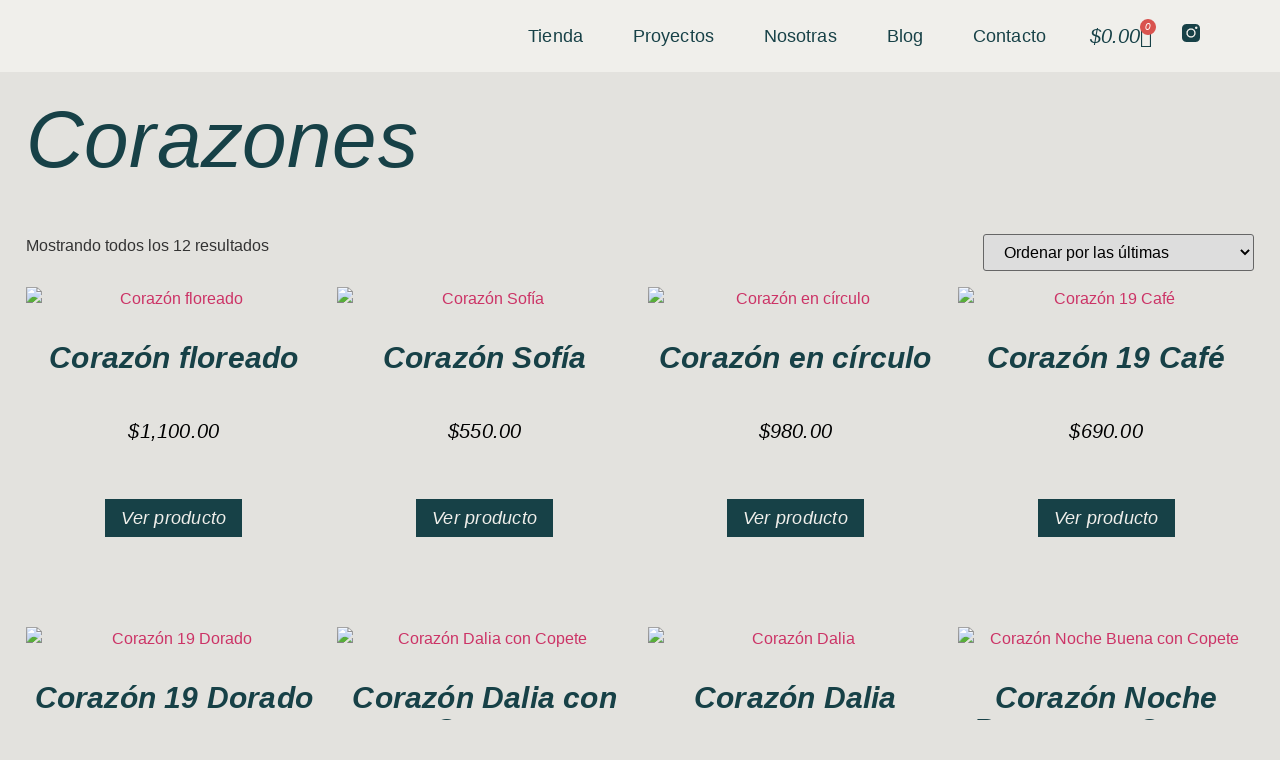

--- FILE ---
content_type: text/html; charset=UTF-8
request_url: https://cordeliataller.com/categoria/corazones/
body_size: 28970
content:
<!doctype html>
<html dir="ltr" lang="es" prefix="og: https://ogp.me/ns#">
<head>
	<meta charset="UTF-8">
	<meta name="viewport" content="width=device-width, initial-scale=1">
	<link rel="profile" href="https://gmpg.org/xfn/11">
	<title>Corazones - Cordelia Taller</title>

		<!-- All in One SEO 4.9.1 - aioseo.com -->
	<meta name="robots" content="max-image-preview:large" />
	<link rel="canonical" href="https://cordeliataller.com/categoria/corazones/" />
	<meta name="generator" content="All in One SEO (AIOSEO) 4.9.1" />
		<script type="application/ld+json" class="aioseo-schema">
			{"@context":"https:\/\/schema.org","@graph":[{"@type":"BreadcrumbList","@id":"https:\/\/cordeliataller.com\/categoria\/corazones\/#breadcrumblist","itemListElement":[{"@type":"ListItem","@id":"https:\/\/cordeliataller.com#listItem","position":1,"name":"Home","item":"https:\/\/cordeliataller.com","nextItem":{"@type":"ListItem","@id":"https:\/\/cordeliataller.com\/shop-2\/#listItem","name":"Shop"}},{"@type":"ListItem","@id":"https:\/\/cordeliataller.com\/shop-2\/#listItem","position":2,"name":"Shop","item":"https:\/\/cordeliataller.com\/shop-2\/","nextItem":{"@type":"ListItem","@id":"https:\/\/cordeliataller.com\/categoria\/corazones\/#listItem","name":"Corazones"},"previousItem":{"@type":"ListItem","@id":"https:\/\/cordeliataller.com#listItem","name":"Home"}},{"@type":"ListItem","@id":"https:\/\/cordeliataller.com\/categoria\/corazones\/#listItem","position":3,"name":"Corazones","previousItem":{"@type":"ListItem","@id":"https:\/\/cordeliataller.com\/shop-2\/#listItem","name":"Shop"}}]},{"@type":"CollectionPage","@id":"https:\/\/cordeliataller.com\/categoria\/corazones\/#collectionpage","url":"https:\/\/cordeliataller.com\/categoria\/corazones\/","name":"Corazones - Cordelia Taller","inLanguage":"es-MX","isPartOf":{"@id":"https:\/\/cordeliataller.com\/#website"},"breadcrumb":{"@id":"https:\/\/cordeliataller.com\/categoria\/corazones\/#breadcrumblist"}},{"@type":"Organization","@id":"https:\/\/cordeliataller.com\/#organization","name":"Cordelia Taller","description":"Convertimos tus ideas en arte","url":"https:\/\/cordeliataller.com\/","logo":{"@type":"ImageObject","url":"https:\/\/cordeliataller.com\/wp-content\/uploads\/2022\/08\/cordelia_ig_icon.jpeg","@id":"https:\/\/cordeliataller.com\/categoria\/corazones\/#organizationLogo","width":150,"height":150},"image":{"@id":"https:\/\/cordeliataller.com\/categoria\/corazones\/#organizationLogo"},"sameAs":["https:\/\/www.facebook.com\/TallerCordelia-104886531812934?locale=es_ES","https:\/\/www.instagram.com\/taller.cordelia\/","https:\/\/www.youtube.com\/channel\/UC04NODwp6GlsnkLAFFClrRQ"]},{"@type":"WebSite","@id":"https:\/\/cordeliataller.com\/#website","url":"https:\/\/cordeliataller.com\/","name":"Cordelia Taller","description":"Convertimos tus ideas en arte","inLanguage":"es-MX","publisher":{"@id":"https:\/\/cordeliataller.com\/#organization"}}]}
		</script>
		<!-- All in One SEO -->

<script>window._wca = window._wca || [];</script>
<link rel='dns-prefetch' href='//assets.pinterest.com' />
<link rel='dns-prefetch' href='//stats.wp.com' />
<link rel='dns-prefetch' href='//capi-automation.s3.us-east-2.amazonaws.com' />
<link rel="alternate" type="application/rss+xml" title="Cordelia Taller &raquo; Feed" href="https://cordeliataller.com/feed/" />
<link rel="alternate" type="application/rss+xml" title="Cordelia Taller &raquo; RSS de los comentarios" href="https://cordeliataller.com/comments/feed/" />
<link rel="alternate" type="application/rss+xml" title="Cordelia Taller &raquo; Corazones Categoría Feed" href="https://cordeliataller.com/categoria/corazones/feed/" />
		<!-- This site uses the Google Analytics by MonsterInsights plugin v9.11.1 - Using Analytics tracking - https://www.monsterinsights.com/ -->
							<script src="//www.googletagmanager.com/gtag/js?id=G-28X0QQB84F"  data-cfasync="false" data-wpfc-render="false" async></script>
			<script data-cfasync="false" data-wpfc-render="false">
				var mi_version = '9.11.1';
				var mi_track_user = true;
				var mi_no_track_reason = '';
								var MonsterInsightsDefaultLocations = {"page_location":"https:\/\/cordeliataller.com\/categoria\/corazones\/","page_referrer":"https:\/\/cordeliataller.com\/tienda\/"};
								if ( typeof MonsterInsightsPrivacyGuardFilter === 'function' ) {
					var MonsterInsightsLocations = (typeof MonsterInsightsExcludeQuery === 'object') ? MonsterInsightsPrivacyGuardFilter( MonsterInsightsExcludeQuery ) : MonsterInsightsPrivacyGuardFilter( MonsterInsightsDefaultLocations );
				} else {
					var MonsterInsightsLocations = (typeof MonsterInsightsExcludeQuery === 'object') ? MonsterInsightsExcludeQuery : MonsterInsightsDefaultLocations;
				}

								var disableStrs = [
										'ga-disable-G-28X0QQB84F',
									];

				/* Function to detect opted out users */
				function __gtagTrackerIsOptedOut() {
					for (var index = 0; index < disableStrs.length; index++) {
						if (document.cookie.indexOf(disableStrs[index] + '=true') > -1) {
							return true;
						}
					}

					return false;
				}

				/* Disable tracking if the opt-out cookie exists. */
				if (__gtagTrackerIsOptedOut()) {
					for (var index = 0; index < disableStrs.length; index++) {
						window[disableStrs[index]] = true;
					}
				}

				/* Opt-out function */
				function __gtagTrackerOptout() {
					for (var index = 0; index < disableStrs.length; index++) {
						document.cookie = disableStrs[index] + '=true; expires=Thu, 31 Dec 2099 23:59:59 UTC; path=/';
						window[disableStrs[index]] = true;
					}
				}

				if ('undefined' === typeof gaOptout) {
					function gaOptout() {
						__gtagTrackerOptout();
					}
				}
								window.dataLayer = window.dataLayer || [];

				window.MonsterInsightsDualTracker = {
					helpers: {},
					trackers: {},
				};
				if (mi_track_user) {
					function __gtagDataLayer() {
						dataLayer.push(arguments);
					}

					function __gtagTracker(type, name, parameters) {
						if (!parameters) {
							parameters = {};
						}

						if (parameters.send_to) {
							__gtagDataLayer.apply(null, arguments);
							return;
						}

						if (type === 'event') {
														parameters.send_to = monsterinsights_frontend.v4_id;
							var hookName = name;
							if (typeof parameters['event_category'] !== 'undefined') {
								hookName = parameters['event_category'] + ':' + name;
							}

							if (typeof MonsterInsightsDualTracker.trackers[hookName] !== 'undefined') {
								MonsterInsightsDualTracker.trackers[hookName](parameters);
							} else {
								__gtagDataLayer('event', name, parameters);
							}
							
						} else {
							__gtagDataLayer.apply(null, arguments);
						}
					}

					__gtagTracker('js', new Date());
					__gtagTracker('set', {
						'developer_id.dZGIzZG': true,
											});
					if ( MonsterInsightsLocations.page_location ) {
						__gtagTracker('set', MonsterInsightsLocations);
					}
										__gtagTracker('config', 'G-28X0QQB84F', {"forceSSL":"true","link_attribution":"true"} );
										window.gtag = __gtagTracker;										(function () {
						/* https://developers.google.com/analytics/devguides/collection/analyticsjs/ */
						/* ga and __gaTracker compatibility shim. */
						var noopfn = function () {
							return null;
						};
						var newtracker = function () {
							return new Tracker();
						};
						var Tracker = function () {
							return null;
						};
						var p = Tracker.prototype;
						p.get = noopfn;
						p.set = noopfn;
						p.send = function () {
							var args = Array.prototype.slice.call(arguments);
							args.unshift('send');
							__gaTracker.apply(null, args);
						};
						var __gaTracker = function () {
							var len = arguments.length;
							if (len === 0) {
								return;
							}
							var f = arguments[len - 1];
							if (typeof f !== 'object' || f === null || typeof f.hitCallback !== 'function') {
								if ('send' === arguments[0]) {
									var hitConverted, hitObject = false, action;
									if ('event' === arguments[1]) {
										if ('undefined' !== typeof arguments[3]) {
											hitObject = {
												'eventAction': arguments[3],
												'eventCategory': arguments[2],
												'eventLabel': arguments[4],
												'value': arguments[5] ? arguments[5] : 1,
											}
										}
									}
									if ('pageview' === arguments[1]) {
										if ('undefined' !== typeof arguments[2]) {
											hitObject = {
												'eventAction': 'page_view',
												'page_path': arguments[2],
											}
										}
									}
									if (typeof arguments[2] === 'object') {
										hitObject = arguments[2];
									}
									if (typeof arguments[5] === 'object') {
										Object.assign(hitObject, arguments[5]);
									}
									if ('undefined' !== typeof arguments[1].hitType) {
										hitObject = arguments[1];
										if ('pageview' === hitObject.hitType) {
											hitObject.eventAction = 'page_view';
										}
									}
									if (hitObject) {
										action = 'timing' === arguments[1].hitType ? 'timing_complete' : hitObject.eventAction;
										hitConverted = mapArgs(hitObject);
										__gtagTracker('event', action, hitConverted);
									}
								}
								return;
							}

							function mapArgs(args) {
								var arg, hit = {};
								var gaMap = {
									'eventCategory': 'event_category',
									'eventAction': 'event_action',
									'eventLabel': 'event_label',
									'eventValue': 'event_value',
									'nonInteraction': 'non_interaction',
									'timingCategory': 'event_category',
									'timingVar': 'name',
									'timingValue': 'value',
									'timingLabel': 'event_label',
									'page': 'page_path',
									'location': 'page_location',
									'title': 'page_title',
									'referrer' : 'page_referrer',
								};
								for (arg in args) {
																		if (!(!args.hasOwnProperty(arg) || !gaMap.hasOwnProperty(arg))) {
										hit[gaMap[arg]] = args[arg];
									} else {
										hit[arg] = args[arg];
									}
								}
								return hit;
							}

							try {
								f.hitCallback();
							} catch (ex) {
							}
						};
						__gaTracker.create = newtracker;
						__gaTracker.getByName = newtracker;
						__gaTracker.getAll = function () {
							return [];
						};
						__gaTracker.remove = noopfn;
						__gaTracker.loaded = true;
						window['__gaTracker'] = __gaTracker;
					})();
									} else {
										console.log("");
					(function () {
						function __gtagTracker() {
							return null;
						}

						window['__gtagTracker'] = __gtagTracker;
						window['gtag'] = __gtagTracker;
					})();
									}
			</script>
							<!-- / Google Analytics by MonsterInsights -->
		<style id='wp-img-auto-sizes-contain-inline-css' type='text/css'>
img:is([sizes=auto i],[sizes^="auto," i]){contain-intrinsic-size:3000px 1500px}
/*# sourceURL=wp-img-auto-sizes-contain-inline-css */
</style>
<link rel='stylesheet' id='wc-enviaya-shipping-methods-css' href='https://cordeliataller.com/wp-content/plugins/enviaya-shipping-for-woocommerce/assets/css/public/shipping-methods.css?ver=1.1.7' type='text/css' media='all' />

<link rel='stylesheet' id='woolentor-product-grid-modern-css' href='https://cordeliataller.com/wp-content/plugins/woolentor-addons/assets/css/product-grid/modern.css?ver=3.2.9' type='text/css' media='all' />
<link rel='stylesheet' id='woolentor-product-grid-luxury-css' href='https://cordeliataller.com/wp-content/plugins/woolentor-addons/assets/css/product-grid/luxury.css?ver=3.2.9' type='text/css' media='all' />
<link rel='stylesheet' id='woolentor-product-grid-editorial-css' href='https://cordeliataller.com/wp-content/plugins/woolentor-addons/assets/css/product-grid/editorial.css?ver=3.2.9' type='text/css' media='all' />
<link rel='stylesheet' id='woolentor-product-grid-magazine-css' href='https://cordeliataller.com/wp-content/plugins/woolentor-addons/assets/css/product-grid/magazine.css?ver=3.2.9' type='text/css' media='all' />
<link rel='stylesheet' id='sbi_styles-css' href='https://cordeliataller.com/wp-content/plugins/instagram-feed/css/sbi-styles.min.css?ver=6.10.0' type='text/css' media='all' />
<link rel='stylesheet' id='wp-block-library-css' href='https://cordeliataller.com/wp-includes/css/dist/block-library/style.min.css?ver=6.9' type='text/css' media='all' />
<style id='global-styles-inline-css' type='text/css'>
:root{--wp--preset--aspect-ratio--square: 1;--wp--preset--aspect-ratio--4-3: 4/3;--wp--preset--aspect-ratio--3-4: 3/4;--wp--preset--aspect-ratio--3-2: 3/2;--wp--preset--aspect-ratio--2-3: 2/3;--wp--preset--aspect-ratio--16-9: 16/9;--wp--preset--aspect-ratio--9-16: 9/16;--wp--preset--color--black: #000000;--wp--preset--color--cyan-bluish-gray: #abb8c3;--wp--preset--color--white: #ffffff;--wp--preset--color--pale-pink: #f78da7;--wp--preset--color--vivid-red: #cf2e2e;--wp--preset--color--luminous-vivid-orange: #ff6900;--wp--preset--color--luminous-vivid-amber: #fcb900;--wp--preset--color--light-green-cyan: #7bdcb5;--wp--preset--color--vivid-green-cyan: #00d084;--wp--preset--color--pale-cyan-blue: #8ed1fc;--wp--preset--color--vivid-cyan-blue: #0693e3;--wp--preset--color--vivid-purple: #9b51e0;--wp--preset--gradient--vivid-cyan-blue-to-vivid-purple: linear-gradient(135deg,rgb(6,147,227) 0%,rgb(155,81,224) 100%);--wp--preset--gradient--light-green-cyan-to-vivid-green-cyan: linear-gradient(135deg,rgb(122,220,180) 0%,rgb(0,208,130) 100%);--wp--preset--gradient--luminous-vivid-amber-to-luminous-vivid-orange: linear-gradient(135deg,rgb(252,185,0) 0%,rgb(255,105,0) 100%);--wp--preset--gradient--luminous-vivid-orange-to-vivid-red: linear-gradient(135deg,rgb(255,105,0) 0%,rgb(207,46,46) 100%);--wp--preset--gradient--very-light-gray-to-cyan-bluish-gray: linear-gradient(135deg,rgb(238,238,238) 0%,rgb(169,184,195) 100%);--wp--preset--gradient--cool-to-warm-spectrum: linear-gradient(135deg,rgb(74,234,220) 0%,rgb(151,120,209) 20%,rgb(207,42,186) 40%,rgb(238,44,130) 60%,rgb(251,105,98) 80%,rgb(254,248,76) 100%);--wp--preset--gradient--blush-light-purple: linear-gradient(135deg,rgb(255,206,236) 0%,rgb(152,150,240) 100%);--wp--preset--gradient--blush-bordeaux: linear-gradient(135deg,rgb(254,205,165) 0%,rgb(254,45,45) 50%,rgb(107,0,62) 100%);--wp--preset--gradient--luminous-dusk: linear-gradient(135deg,rgb(255,203,112) 0%,rgb(199,81,192) 50%,rgb(65,88,208) 100%);--wp--preset--gradient--pale-ocean: linear-gradient(135deg,rgb(255,245,203) 0%,rgb(182,227,212) 50%,rgb(51,167,181) 100%);--wp--preset--gradient--electric-grass: linear-gradient(135deg,rgb(202,248,128) 0%,rgb(113,206,126) 100%);--wp--preset--gradient--midnight: linear-gradient(135deg,rgb(2,3,129) 0%,rgb(40,116,252) 100%);--wp--preset--font-size--small: 13px;--wp--preset--font-size--medium: 20px;--wp--preset--font-size--large: 36px;--wp--preset--font-size--x-large: 42px;--wp--preset--spacing--20: 0.44rem;--wp--preset--spacing--30: 0.67rem;--wp--preset--spacing--40: 1rem;--wp--preset--spacing--50: 1.5rem;--wp--preset--spacing--60: 2.25rem;--wp--preset--spacing--70: 3.38rem;--wp--preset--spacing--80: 5.06rem;--wp--preset--shadow--natural: 6px 6px 9px rgba(0, 0, 0, 0.2);--wp--preset--shadow--deep: 12px 12px 50px rgba(0, 0, 0, 0.4);--wp--preset--shadow--sharp: 6px 6px 0px rgba(0, 0, 0, 0.2);--wp--preset--shadow--outlined: 6px 6px 0px -3px rgb(255, 255, 255), 6px 6px rgb(0, 0, 0);--wp--preset--shadow--crisp: 6px 6px 0px rgb(0, 0, 0);}:where(.is-layout-flex){gap: 0.5em;}:where(.is-layout-grid){gap: 0.5em;}body .is-layout-flex{display: flex;}.is-layout-flex{flex-wrap: wrap;align-items: center;}.is-layout-flex > :is(*, div){margin: 0;}body .is-layout-grid{display: grid;}.is-layout-grid > :is(*, div){margin: 0;}:where(.wp-block-columns.is-layout-flex){gap: 2em;}:where(.wp-block-columns.is-layout-grid){gap: 2em;}:where(.wp-block-post-template.is-layout-flex){gap: 1.25em;}:where(.wp-block-post-template.is-layout-grid){gap: 1.25em;}.has-black-color{color: var(--wp--preset--color--black) !important;}.has-cyan-bluish-gray-color{color: var(--wp--preset--color--cyan-bluish-gray) !important;}.has-white-color{color: var(--wp--preset--color--white) !important;}.has-pale-pink-color{color: var(--wp--preset--color--pale-pink) !important;}.has-vivid-red-color{color: var(--wp--preset--color--vivid-red) !important;}.has-luminous-vivid-orange-color{color: var(--wp--preset--color--luminous-vivid-orange) !important;}.has-luminous-vivid-amber-color{color: var(--wp--preset--color--luminous-vivid-amber) !important;}.has-light-green-cyan-color{color: var(--wp--preset--color--light-green-cyan) !important;}.has-vivid-green-cyan-color{color: var(--wp--preset--color--vivid-green-cyan) !important;}.has-pale-cyan-blue-color{color: var(--wp--preset--color--pale-cyan-blue) !important;}.has-vivid-cyan-blue-color{color: var(--wp--preset--color--vivid-cyan-blue) !important;}.has-vivid-purple-color{color: var(--wp--preset--color--vivid-purple) !important;}.has-black-background-color{background-color: var(--wp--preset--color--black) !important;}.has-cyan-bluish-gray-background-color{background-color: var(--wp--preset--color--cyan-bluish-gray) !important;}.has-white-background-color{background-color: var(--wp--preset--color--white) !important;}.has-pale-pink-background-color{background-color: var(--wp--preset--color--pale-pink) !important;}.has-vivid-red-background-color{background-color: var(--wp--preset--color--vivid-red) !important;}.has-luminous-vivid-orange-background-color{background-color: var(--wp--preset--color--luminous-vivid-orange) !important;}.has-luminous-vivid-amber-background-color{background-color: var(--wp--preset--color--luminous-vivid-amber) !important;}.has-light-green-cyan-background-color{background-color: var(--wp--preset--color--light-green-cyan) !important;}.has-vivid-green-cyan-background-color{background-color: var(--wp--preset--color--vivid-green-cyan) !important;}.has-pale-cyan-blue-background-color{background-color: var(--wp--preset--color--pale-cyan-blue) !important;}.has-vivid-cyan-blue-background-color{background-color: var(--wp--preset--color--vivid-cyan-blue) !important;}.has-vivid-purple-background-color{background-color: var(--wp--preset--color--vivid-purple) !important;}.has-black-border-color{border-color: var(--wp--preset--color--black) !important;}.has-cyan-bluish-gray-border-color{border-color: var(--wp--preset--color--cyan-bluish-gray) !important;}.has-white-border-color{border-color: var(--wp--preset--color--white) !important;}.has-pale-pink-border-color{border-color: var(--wp--preset--color--pale-pink) !important;}.has-vivid-red-border-color{border-color: var(--wp--preset--color--vivid-red) !important;}.has-luminous-vivid-orange-border-color{border-color: var(--wp--preset--color--luminous-vivid-orange) !important;}.has-luminous-vivid-amber-border-color{border-color: var(--wp--preset--color--luminous-vivid-amber) !important;}.has-light-green-cyan-border-color{border-color: var(--wp--preset--color--light-green-cyan) !important;}.has-vivid-green-cyan-border-color{border-color: var(--wp--preset--color--vivid-green-cyan) !important;}.has-pale-cyan-blue-border-color{border-color: var(--wp--preset--color--pale-cyan-blue) !important;}.has-vivid-cyan-blue-border-color{border-color: var(--wp--preset--color--vivid-cyan-blue) !important;}.has-vivid-purple-border-color{border-color: var(--wp--preset--color--vivid-purple) !important;}.has-vivid-cyan-blue-to-vivid-purple-gradient-background{background: var(--wp--preset--gradient--vivid-cyan-blue-to-vivid-purple) !important;}.has-light-green-cyan-to-vivid-green-cyan-gradient-background{background: var(--wp--preset--gradient--light-green-cyan-to-vivid-green-cyan) !important;}.has-luminous-vivid-amber-to-luminous-vivid-orange-gradient-background{background: var(--wp--preset--gradient--luminous-vivid-amber-to-luminous-vivid-orange) !important;}.has-luminous-vivid-orange-to-vivid-red-gradient-background{background: var(--wp--preset--gradient--luminous-vivid-orange-to-vivid-red) !important;}.has-very-light-gray-to-cyan-bluish-gray-gradient-background{background: var(--wp--preset--gradient--very-light-gray-to-cyan-bluish-gray) !important;}.has-cool-to-warm-spectrum-gradient-background{background: var(--wp--preset--gradient--cool-to-warm-spectrum) !important;}.has-blush-light-purple-gradient-background{background: var(--wp--preset--gradient--blush-light-purple) !important;}.has-blush-bordeaux-gradient-background{background: var(--wp--preset--gradient--blush-bordeaux) !important;}.has-luminous-dusk-gradient-background{background: var(--wp--preset--gradient--luminous-dusk) !important;}.has-pale-ocean-gradient-background{background: var(--wp--preset--gradient--pale-ocean) !important;}.has-electric-grass-gradient-background{background: var(--wp--preset--gradient--electric-grass) !important;}.has-midnight-gradient-background{background: var(--wp--preset--gradient--midnight) !important;}.has-small-font-size{font-size: var(--wp--preset--font-size--small) !important;}.has-medium-font-size{font-size: var(--wp--preset--font-size--medium) !important;}.has-large-font-size{font-size: var(--wp--preset--font-size--large) !important;}.has-x-large-font-size{font-size: var(--wp--preset--font-size--x-large) !important;}
/*# sourceURL=global-styles-inline-css */
</style>

<style id='classic-theme-styles-inline-css' type='text/css'>
/*! This file is auto-generated */
.wp-block-button__link{color:#fff;background-color:#32373c;border-radius:9999px;box-shadow:none;text-decoration:none;padding:calc(.667em + 2px) calc(1.333em + 2px);font-size:1.125em}.wp-block-file__button{background:#32373c;color:#fff;text-decoration:none}
/*# sourceURL=/wp-includes/css/classic-themes.min.css */
</style>
<link rel='stylesheet' id='woolentor-block-common-css' href='https://cordeliataller.com/wp-content/plugins/woolentor-addons/woolentor-blocks/assets/css/common-style.css?ver=3.2.9' type='text/css' media='all' />
<link rel='stylesheet' id='woolentor-block-default-css' href='https://cordeliataller.com/wp-content/plugins/woolentor-addons/woolentor-blocks/assets/css/style-index.css?ver=3.2.9' type='text/css' media='all' />
<link rel='stylesheet' id='woocommerce-layout-css' href='https://cordeliataller.com/wp-content/plugins/woocommerce/assets/css/woocommerce-layout.css?ver=10.3.7' type='text/css' media='all' />
<style id='woocommerce-layout-inline-css' type='text/css'>

	.infinite-scroll .woocommerce-pagination {
		display: none;
	}
/*# sourceURL=woocommerce-layout-inline-css */
</style>
<link rel='stylesheet' id='woocommerce-smallscreen-css' href='https://cordeliataller.com/wp-content/plugins/woocommerce/assets/css/woocommerce-smallscreen.css?ver=10.3.7' type='text/css' media='only screen and (max-width: 768px)' />
<link rel='stylesheet' id='woocommerce-general-css' href='https://cordeliataller.com/wp-content/plugins/woocommerce/assets/css/woocommerce.css?ver=10.3.7' type='text/css' media='all' />
<style id='woocommerce-inline-inline-css' type='text/css'>
.woocommerce form .form-row .required { visibility: visible; }
/*# sourceURL=woocommerce-inline-inline-css */
</style>
<link rel='stylesheet' id='pinterest-for-woocommerce-pins-css' href='//cordeliataller.com/wp-content/plugins/pinterest-for-woocommerce/assets/css/frontend/pinterest-for-woocommerce-pins.min.css?ver=1.4.23' type='text/css' media='all' />
<link rel='stylesheet' id='font-awesome-css' href='https://cordeliataller.com/wp-content/plugins/elementor/assets/lib/font-awesome/css/font-awesome.min.css?ver=4.7.0' type='text/css' media='all' />
<link rel='stylesheet' id='simple-line-icons-wl-css' href='https://cordeliataller.com/wp-content/plugins/woolentor-addons/assets/css/simple-line-icons.css?ver=3.2.9' type='text/css' media='all' />
<link rel='stylesheet' id='htflexboxgrid-css' href='https://cordeliataller.com/wp-content/plugins/woolentor-addons/assets/css/htflexboxgrid.css?ver=3.2.9' type='text/css' media='all' />
<link rel='stylesheet' id='slick-css' href='https://cordeliataller.com/wp-content/plugins/woolentor-addons/assets/css/slick.css?ver=3.2.9' type='text/css' media='all' />
<link rel='stylesheet' id='woolentor-widgets-css' href='https://cordeliataller.com/wp-content/plugins/woolentor-addons/assets/css/woolentor-widgets.css?ver=3.2.9' type='text/css' media='all' />
<link rel='stylesheet' id='photoswipe-css' href='https://cordeliataller.com/wp-content/plugins/woocommerce/assets/css/photoswipe/photoswipe.min.css?ver=10.3.7' type='text/css' media='all' />
<link rel='stylesheet' id='photoswipe-default-skin-css' href='https://cordeliataller.com/wp-content/plugins/woocommerce/assets/css/photoswipe/default-skin/default-skin.min.css?ver=10.3.7' type='text/css' media='all' />
<link rel='stylesheet' id='woolentor-quickview-css' href='https://cordeliataller.com/wp-content/plugins/woolentor-addons/includes/modules/quickview/assets/css/frontend.css?ver=3.2.9' type='text/css' media='all' />
<link rel='stylesheet' id='brands-styles-css' href='https://cordeliataller.com/wp-content/plugins/woocommerce/assets/css/brands.css?ver=10.3.7' type='text/css' media='all' />
<link rel='stylesheet' id='hello-elementor-css' href='https://cordeliataller.com/wp-content/themes/hello-elementor/style.min.css?ver=3.0.2' type='text/css' media='all' />
<link rel='stylesheet' id='hello-elementor-theme-style-css' href='https://cordeliataller.com/wp-content/themes/hello-elementor/theme.min.css?ver=3.0.2' type='text/css' media='all' />
<link rel='stylesheet' id='hello-elementor-header-footer-css' href='https://cordeliataller.com/wp-content/themes/hello-elementor/header-footer.min.css?ver=3.0.2' type='text/css' media='all' />
<link rel='stylesheet' id='elementor-frontend-css' href='https://cordeliataller.com/wp-content/plugins/elementor/assets/css/frontend.min.css?ver=3.33.2' type='text/css' media='all' />
<link rel='stylesheet' id='elementor-post-74-css' href='https://cordeliataller.com/wp-content/uploads/elementor/css/post-74.css?ver=1767734235' type='text/css' media='all' />
<link rel='stylesheet' id='widget-image-css' href='https://cordeliataller.com/wp-content/plugins/elementor/assets/css/widget-image.min.css?ver=3.33.2' type='text/css' media='all' />
<link rel='stylesheet' id='widget-nav-menu-css' href='https://cordeliataller.com/wp-content/plugins/elementor-pro/assets/css/widget-nav-menu.min.css?ver=3.28.1' type='text/css' media='all' />
<link rel='stylesheet' id='widget-woocommerce-menu-cart-css' href='https://cordeliataller.com/wp-content/plugins/elementor-pro/assets/css/widget-woocommerce-menu-cart.min.css?ver=3.28.1' type='text/css' media='all' />
<link rel='stylesheet' id='widget-social-icons-css' href='https://cordeliataller.com/wp-content/plugins/elementor/assets/css/widget-social-icons.min.css?ver=3.33.2' type='text/css' media='all' />
<link rel='stylesheet' id='e-apple-webkit-css' href='https://cordeliataller.com/wp-content/plugins/elementor/assets/css/conditionals/apple-webkit.min.css?ver=3.33.2' type='text/css' media='all' />
<link rel='stylesheet' id='e-sticky-css' href='https://cordeliataller.com/wp-content/plugins/elementor-pro/assets/css/modules/sticky.min.css?ver=3.28.1' type='text/css' media='all' />
<link rel='stylesheet' id='widget-heading-css' href='https://cordeliataller.com/wp-content/plugins/elementor/assets/css/widget-heading.min.css?ver=3.33.2' type='text/css' media='all' />
<link rel='stylesheet' id='widget-woocommerce-products-css' href='https://cordeliataller.com/wp-content/plugins/elementor-pro/assets/css/widget-woocommerce-products.min.css?ver=3.28.1' type='text/css' media='all' />
<link rel='stylesheet' id='widget-woocommerce-products-archive-css' href='https://cordeliataller.com/wp-content/plugins/elementor-pro/assets/css/widget-woocommerce-products-archive.min.css?ver=3.28.1' type='text/css' media='all' />
<link rel='stylesheet' id='elementor-icons-css' href='https://cordeliataller.com/wp-content/plugins/elementor/assets/lib/eicons/css/elementor-icons.min.css?ver=5.44.0' type='text/css' media='all' />
<link rel='stylesheet' id='sbistyles-css' href='https://cordeliataller.com/wp-content/plugins/instagram-feed/css/sbi-styles.min.css?ver=6.10.0' type='text/css' media='all' />
<link rel='stylesheet' id='elementor-post-152-css' href='https://cordeliataller.com/wp-content/uploads/elementor/css/post-152.css?ver=1767734235' type='text/css' media='all' />
<link rel='stylesheet' id='elementor-post-227-css' href='https://cordeliataller.com/wp-content/uploads/elementor/css/post-227.css?ver=1767734235' type='text/css' media='all' />
<link rel='stylesheet' id='elementor-post-2483-css' href='https://cordeliataller.com/wp-content/uploads/elementor/css/post-2483.css?ver=1767734515' type='text/css' media='all' />
<link rel='stylesheet' id='e-woocommerce-notices-css' href='https://cordeliataller.com/wp-content/plugins/elementor-pro/assets/css/woocommerce-notices.min.css?ver=3.28.1' type='text/css' media='all' />
<link rel='stylesheet' id='eael-general-css' href='https://cordeliataller.com/wp-content/plugins/essential-addons-for-elementor-lite/assets/front-end/css/view/general.min.css?ver=6.5.3' type='text/css' media='all' />
<link rel='stylesheet' id='elementor-gf-local-baskervville-css' href='https://cordeliataller.com/wp-content/uploads/elementor/google-fonts/css/baskervville.css?ver=1742941197' type='text/css' media='all' />
<link rel='stylesheet' id='elementor-gf-local-opensans-css' href='https://cordeliataller.com/wp-content/uploads/elementor/google-fonts/css/opensans.css?ver=1742941217' type='text/css' media='all' />
<link rel='stylesheet' id='elementor-gf-local-cormorant-css' href='https://cordeliataller.com/wp-content/uploads/elementor/google-fonts/css/cormorant.css?ver=1742941226' type='text/css' media='all' />
<link rel='stylesheet' id='elementor-gf-local-roboto-css' href='https://cordeliataller.com/wp-content/uploads/elementor/google-fonts/css/roboto.css?ver=1742941252' type='text/css' media='all' />
<link rel='stylesheet' id='elementor-gf-local-charmonman-css' href='https://cordeliataller.com/wp-content/uploads/elementor/google-fonts/css/charmonman.css?ver=1742941253' type='text/css' media='all' />
<link rel='stylesheet' id='elementor-icons-shared-0-css' href='https://cordeliataller.com/wp-content/plugins/elementor/assets/lib/font-awesome/css/fontawesome.min.css?ver=5.15.3' type='text/css' media='all' />
<link rel='stylesheet' id='elementor-icons-fa-solid-css' href='https://cordeliataller.com/wp-content/plugins/elementor/assets/lib/font-awesome/css/solid.min.css?ver=5.15.3' type='text/css' media='all' />
<link rel='stylesheet' id='elementor-icons-fa-brands-css' href='https://cordeliataller.com/wp-content/plugins/elementor/assets/lib/font-awesome/css/brands.min.css?ver=5.15.3' type='text/css' media='all' />
<script type="text/template" id="tmpl-variation-template">
	<div class="woocommerce-variation-description">{{{ data.variation.variation_description }}}</div>
	<div class="woocommerce-variation-price">{{{ data.variation.price_html }}}</div>
	<div class="woocommerce-variation-availability">{{{ data.variation.availability_html }}}</div>
</script>
<script type="text/template" id="tmpl-unavailable-variation-template">
	<p role="alert">Lo sentimos, este producto no está disponible. Por favor elige otra combinación.</p>
</script>
<script src="https://cordeliataller.com/wp-content/plugins/google-analytics-for-wordpress/assets/js/frontend-gtag.min.js?ver=9.11.1" id="monsterinsights-frontend-script-js" async data-wp-strategy="async"></script>
<script data-cfasync="false" data-wpfc-render="false" id='monsterinsights-frontend-script-js-extra'>var monsterinsights_frontend = {"js_events_tracking":"true","download_extensions":"doc,pdf,ppt,zip,xls,docx,pptx,xlsx","inbound_paths":"[{\"path\":\"\\\/go\\\/\",\"label\":\"affiliate\"},{\"path\":\"\\\/recommend\\\/\",\"label\":\"affiliate\"}]","home_url":"https:\/\/cordeliataller.com","hash_tracking":"false","v4_id":"G-28X0QQB84F"};</script>
<script src="https://cordeliataller.com/wp-includes/js/jquery/jquery.min.js?ver=3.7.1" id="jquery-core-js"></script>
<script src="https://cordeliataller.com/wp-includes/js/jquery/jquery-migrate.min.js?ver=3.4.1" id="jquery-migrate-js"></script>
<script src="https://cordeliataller.com/wp-content/plugins/woocommerce/assets/js/jquery-blockui/jquery.blockUI.min.js?ver=2.7.0-wc.10.3.7" id="wc-jquery-blockui-js" data-wp-strategy="defer"></script>
<script id="wc-add-to-cart-js-extra">
var wc_add_to_cart_params = {"ajax_url":"/wp-admin/admin-ajax.php","wc_ajax_url":"/?wc-ajax=%%endpoint%%","i18n_view_cart":"Ver carrito","cart_url":"https://cordeliataller.com/carrito/","is_cart":"","cart_redirect_after_add":"no"};
//# sourceURL=wc-add-to-cart-js-extra
</script>
<script src="https://cordeliataller.com/wp-content/plugins/woocommerce/assets/js/frontend/add-to-cart.min.js?ver=10.3.7" id="wc-add-to-cart-js" defer data-wp-strategy="defer"></script>
<script src="https://cordeliataller.com/wp-content/plugins/woocommerce/assets/js/js-cookie/js.cookie.min.js?ver=2.1.4-wc.10.3.7" id="wc-js-cookie-js" defer data-wp-strategy="defer"></script>
<script id="woocommerce-js-extra">
var woocommerce_params = {"ajax_url":"/wp-admin/admin-ajax.php","wc_ajax_url":"/?wc-ajax=%%endpoint%%","i18n_password_show":"Show password","i18n_password_hide":"Hide password"};
//# sourceURL=woocommerce-js-extra
</script>
<script src="https://cordeliataller.com/wp-content/plugins/woocommerce/assets/js/frontend/woocommerce.min.js?ver=10.3.7" id="woocommerce-js" defer data-wp-strategy="defer"></script>
<script src="https://cordeliataller.com/wp-includes/js/underscore.min.js?ver=1.13.7" id="underscore-js"></script>
<script id="wp-util-js-extra">
var _wpUtilSettings = {"ajax":{"url":"/wp-admin/admin-ajax.php"}};
//# sourceURL=wp-util-js-extra
</script>
<script src="https://cordeliataller.com/wp-includes/js/wp-util.min.js?ver=6.9" id="wp-util-js"></script>
<script src="https://cordeliataller.com/wp-content/plugins/woocommerce/assets/js/photoswipe/photoswipe.min.js?ver=4.1.1-wc.10.3.7" id="wc-photoswipe-js" data-wp-strategy="defer"></script>
<script id="WCPAY_ASSETS-js-extra">
var wcpayAssets = {"url":"https://cordeliataller.com/wp-content/plugins/woocommerce-payments/dist/"};
//# sourceURL=WCPAY_ASSETS-js-extra
</script>
<script src="https://stats.wp.com/s-202604.js" id="woocommerce-analytics-js" defer data-wp-strategy="defer"></script>
<script src="https://cordeliataller.com/wp-content/plugins/elementor-pro/assets/js/page-transitions.min.js?ver=3.28.1" id="page-transitions-js"></script>
<link rel="https://api.w.org/" href="https://cordeliataller.com/wp-json/" /><link rel="alternate" title="JSON" type="application/json" href="https://cordeliataller.com/wp-json/wp/v2/product_cat/81" /><link rel="EditURI" type="application/rsd+xml" title="RSD" href="https://cordeliataller.com/xmlrpc.php?rsd" />
<meta name="generator" content="WordPress 6.9" />
<meta name="generator" content="WooCommerce 10.3.7" />
	<style>img#wpstats{display:none}</style>
		<meta name="p:domain_verify" content="d474f6e894eb7b4067a060784ef0425d"/>	<noscript><style>.woocommerce-product-gallery{ opacity: 1 !important; }</style></noscript>
	<meta name="generator" content="Elementor 3.33.2; features: additional_custom_breakpoints; settings: css_print_method-external, google_font-enabled, font_display-auto">
<meta name="p:domain_verify" content="5d71a0ce80071f37bf1b9518ef258916"/>
			<script  type="text/javascript">
				!function(f,b,e,v,n,t,s){if(f.fbq)return;n=f.fbq=function(){n.callMethod?
					n.callMethod.apply(n,arguments):n.queue.push(arguments)};if(!f._fbq)f._fbq=n;
					n.push=n;n.loaded=!0;n.version='2.0';n.queue=[];t=b.createElement(e);t.async=!0;
					t.src=v;s=b.getElementsByTagName(e)[0];s.parentNode.insertBefore(t,s)}(window,
					document,'script','https://connect.facebook.net/en_US/fbevents.js');
			</script>
			<!-- WooCommerce Facebook Integration Begin -->
			<script  type="text/javascript">

				fbq('init', '633122981702692', {}, {
    "agent": "woocommerce_6-10.3.7-3.5.14"
});

				document.addEventListener( 'DOMContentLoaded', function() {
					// Insert placeholder for events injected when a product is added to the cart through AJAX.
					document.body.insertAdjacentHTML( 'beforeend', '<div class=\"wc-facebook-pixel-event-placeholder\"></div>' );
				}, false );

			</script>
			<!-- WooCommerce Facebook Integration End -->
						<style>
				.e-con.e-parent:nth-of-type(n+4):not(.e-lazyloaded):not(.e-no-lazyload),
				.e-con.e-parent:nth-of-type(n+4):not(.e-lazyloaded):not(.e-no-lazyload) * {
					background-image: none !important;
				}
				@media screen and (max-height: 1024px) {
					.e-con.e-parent:nth-of-type(n+3):not(.e-lazyloaded):not(.e-no-lazyload),
					.e-con.e-parent:nth-of-type(n+3):not(.e-lazyloaded):not(.e-no-lazyload) * {
						background-image: none !important;
					}
				}
				@media screen and (max-height: 640px) {
					.e-con.e-parent:nth-of-type(n+2):not(.e-lazyloaded):not(.e-no-lazyload),
					.e-con.e-parent:nth-of-type(n+2):not(.e-lazyloaded):not(.e-no-lazyload) * {
						background-image: none !important;
					}
				}
			</style>
			<link rel="icon" href="https://cordeliataller.com/wp-content/uploads/2022/04/isotipo_neg@2x-100x100.png" sizes="32x32" />
<link rel="icon" href="https://cordeliataller.com/wp-content/uploads/2022/04/isotipo_neg@2x-300x300.png" sizes="192x192" />
<link rel="apple-touch-icon" href="https://cordeliataller.com/wp-content/uploads/2022/04/isotipo_neg@2x-300x300.png" />
<meta name="msapplication-TileImage" content="https://cordeliataller.com/wp-content/uploads/2022/04/isotipo_neg@2x-300x300.png" />
		<style id="wp-custom-css">
			.woocommerce .products .star-rating {
	display: none;
}

		</style>
		<link rel='stylesheet' id='wc-stripe-blocks-checkout-style-css' href='https://cordeliataller.com/wp-content/plugins/woocommerce-gateway-stripe/build/upe-blocks.css?ver=7a015a6f0fabd17529b6' type='text/css' media='all' />
<link rel='stylesheet' id='joinchat-css' href='https://cordeliataller.com/wp-content/plugins/creame-whatsapp-me/public/css/joinchat-btn.min.css?ver=6.0.8' type='text/css' media='all' />
</head>
<body class="archive tax-product_cat term-corazones term-81 wp-custom-logo wp-theme-hello-elementor theme-hello-elementor woocommerce woocommerce-page woocommerce-no-js woolentor_current_theme_hello-elementor e-wc-error-notice e-wc-message-notice e-wc-info-notice woolentor-empty-cart elementor-page-2483 elementor-default elementor-template-full-width elementor-kit-74">

		<e-page-transition class="e-page-transition--entering" exclude="^https\:\/\/cordeliataller\.com\/wp\-admin\/">
					</e-page-transition>
		
<a class="skip-link screen-reader-text" href="#content">Ir al contenido</a>

		<div data-elementor-type="header" data-elementor-id="152" class="elementor elementor-152 elementor-location-header" data-elementor-post-type="elementor_library">
					<section class="elementor-section elementor-top-section elementor-element elementor-element-44ebbcb3 elementor-section-full_width elementor-section-height-min-height elementor-section-items-stretch elementor-section-stretched elementor-section-height-default" data-id="44ebbcb3" data-element_type="section" data-settings="{&quot;background_background&quot;:&quot;classic&quot;,&quot;sticky&quot;:&quot;top&quot;,&quot;stretch_section&quot;:&quot;section-stretched&quot;,&quot;sticky_on&quot;:[&quot;desktop&quot;,&quot;tablet&quot;,&quot;mobile&quot;],&quot;sticky_offset&quot;:0,&quot;sticky_effects_offset&quot;:0,&quot;sticky_anchor_link_offset&quot;:0}">
						<div class="elementor-container elementor-column-gap-default">
					<div class="elementor-column elementor-col-20 elementor-top-column elementor-element elementor-element-2312e0f2" data-id="2312e0f2" data-element_type="column">
			<div class="elementor-widget-wrap elementor-element-populated">
						<div class="elementor-element elementor-element-829e509 elementor-widget elementor-widget-theme-site-logo elementor-widget-image" data-id="829e509" data-element_type="widget" data-widget_type="theme-site-logo.default">
				<div class="elementor-widget-container">
											<a href="https://cordeliataller.com">
			<img fetchpriority="high" width="1414" height="682" src="https://cordeliataller.com/wp-content/uploads/2022/04/logo_cordelia_neg@2x.png" class="attachment-full size-full wp-image-253" alt="" srcset="https://cordeliataller.com/wp-content/uploads/2022/04/logo_cordelia_neg@2x.png 1414w, https://cordeliataller.com/wp-content/uploads/2022/04/logo_cordelia_neg@2x-400x193.png 400w, https://cordeliataller.com/wp-content/uploads/2022/04/logo_cordelia_neg@2x-300x145.png 300w, https://cordeliataller.com/wp-content/uploads/2022/04/logo_cordelia_neg@2x-1024x494.png 1024w, https://cordeliataller.com/wp-content/uploads/2022/04/logo_cordelia_neg@2x-768x370.png 768w, https://cordeliataller.com/wp-content/uploads/2022/04/logo_cordelia_neg@2x-600x289.png 600w" sizes="(max-width: 1414px) 100vw, 1414px" />				</a>
											</div>
				</div>
					</div>
		</div>
				<div class="elementor-column elementor-col-20 elementor-top-column elementor-element elementor-element-468c824f elementor-hidden-tablet elementor-hidden-mobile" data-id="468c824f" data-element_type="column">
			<div class="elementor-widget-wrap elementor-element-populated">
						<div class="elementor-element elementor-element-53bec62 elementor-nav-menu__align-end elementor-nav-menu--stretch elementor-nav-menu__text-align-center elementor-nav-menu--dropdown-tablet elementor-nav-menu--toggle elementor-nav-menu--burger elementor-widget elementor-widget-nav-menu" data-id="53bec62" data-element_type="widget" data-settings="{&quot;full_width&quot;:&quot;stretch&quot;,&quot;layout&quot;:&quot;horizontal&quot;,&quot;submenu_icon&quot;:{&quot;value&quot;:&quot;&lt;i class=\&quot;fas fa-caret-down\&quot;&gt;&lt;\/i&gt;&quot;,&quot;library&quot;:&quot;fa-solid&quot;},&quot;toggle&quot;:&quot;burger&quot;}" data-widget_type="nav-menu.default">
				<div class="elementor-widget-container">
								<nav aria-label="Menu" class="elementor-nav-menu--main elementor-nav-menu__container elementor-nav-menu--layout-horizontal e--pointer-underline e--animation-fade">
				<ul id="menu-1-53bec62" class="elementor-nav-menu"><li class="menu-item menu-item-type-post_type menu-item-object-page menu-item-1076"><a href="https://cordeliataller.com/tienda/" class="elementor-item">Tienda</a></li>
<li class="menu-item menu-item-type-post_type menu-item-object-page menu-item-1154"><a href="https://cordeliataller.com/proyectos/" class="elementor-item">Proyectos</a></li>
<li class="menu-item menu-item-type-post_type menu-item-object-page menu-item-517"><a href="https://cordeliataller.com/nosotras/" class="elementor-item">Nosotras</a></li>
<li class="menu-item menu-item-type-post_type menu-item-object-page menu-item-1964"><a href="https://cordeliataller.com/entradas/" class="elementor-item">Blog</a></li>
<li class="menu-item menu-item-type-post_type menu-item-object-page menu-item-516"><a href="https://cordeliataller.com/contacto/" class="elementor-item">Contacto</a></li>
</ul>			</nav>
					<div class="elementor-menu-toggle" role="button" tabindex="0" aria-label="Menu Toggle" aria-expanded="false">
			<i aria-hidden="true" role="presentation" class="elementor-menu-toggle__icon--open eicon-menu-bar"></i><i aria-hidden="true" role="presentation" class="elementor-menu-toggle__icon--close eicon-close"></i>		</div>
					<nav class="elementor-nav-menu--dropdown elementor-nav-menu__container" aria-hidden="true">
				<ul id="menu-2-53bec62" class="elementor-nav-menu"><li class="menu-item menu-item-type-post_type menu-item-object-page menu-item-1076"><a href="https://cordeliataller.com/tienda/" class="elementor-item" tabindex="-1">Tienda</a></li>
<li class="menu-item menu-item-type-post_type menu-item-object-page menu-item-1154"><a href="https://cordeliataller.com/proyectos/" class="elementor-item" tabindex="-1">Proyectos</a></li>
<li class="menu-item menu-item-type-post_type menu-item-object-page menu-item-517"><a href="https://cordeliataller.com/nosotras/" class="elementor-item" tabindex="-1">Nosotras</a></li>
<li class="menu-item menu-item-type-post_type menu-item-object-page menu-item-1964"><a href="https://cordeliataller.com/entradas/" class="elementor-item" tabindex="-1">Blog</a></li>
<li class="menu-item menu-item-type-post_type menu-item-object-page menu-item-516"><a href="https://cordeliataller.com/contacto/" class="elementor-item" tabindex="-1">Contacto</a></li>
</ul>			</nav>
						</div>
				</div>
					</div>
		</div>
				<div class="elementor-column elementor-col-20 elementor-top-column elementor-element elementor-element-14d951c" data-id="14d951c" data-element_type="column">
			<div class="elementor-widget-wrap elementor-element-populated">
						<div class="elementor-element elementor-element-9bf3522 toggle-icon--cart-solid remove-item-position--middle elementor-menu-cart--items-indicator-bubble elementor-menu-cart--show-subtotal-yes elementor-menu-cart--cart-type-side-cart elementor-menu-cart--show-remove-button-yes elementor-widget elementor-widget-woocommerce-menu-cart" data-id="9bf3522" data-element_type="widget" data-settings="{&quot;cart_type&quot;:&quot;side-cart&quot;,&quot;open_cart&quot;:&quot;click&quot;}" data-widget_type="woocommerce-menu-cart.default">
				<div class="elementor-widget-container">
							<div class="elementor-menu-cart__wrapper">
							<div class="elementor-menu-cart__toggle_wrapper">
					<div class="elementor-menu-cart__container elementor-lightbox" aria-hidden="true">
						<div class="elementor-menu-cart__main" aria-hidden="true">
									<div class="elementor-menu-cart__close-button">
					</div>
									<div class="widget_shopping_cart_content">
															</div>
						</div>
					</div>
							<div class="elementor-menu-cart__toggle elementor-button-wrapper">
			<a id="elementor-menu-cart__toggle_button" href="#" class="elementor-menu-cart__toggle_button elementor-button elementor-size-sm" aria-expanded="false">
				<span class="elementor-button-text"><span class="woocommerce-Price-amount amount"><bdi><span class="woocommerce-Price-currencySymbol">&#36;</span>0.00</bdi></span></span>
				<span class="elementor-button-icon">
					<span class="elementor-button-icon-qty" data-counter="0">0</span>
					<i class="eicon-cart-solid"></i>					<span class="elementor-screen-only">Carrito</span>
				</span>
			</a>
		</div>
						</div>
					</div> <!-- close elementor-menu-cart__wrapper -->
						</div>
				</div>
					</div>
		</div>
				<div class="elementor-column elementor-col-20 elementor-top-column elementor-element elementor-element-df6e9d2 elementor-hidden-desktop" data-id="df6e9d2" data-element_type="column">
			<div class="elementor-widget-wrap elementor-element-populated">
						<div class="elementor-element elementor-element-eaec421 elementor-nav-menu__align-end elementor-nav-menu--stretch elementor-nav-menu--dropdown-tablet elementor-nav-menu__text-align-aside elementor-nav-menu--toggle elementor-nav-menu--burger elementor-widget elementor-widget-nav-menu" data-id="eaec421" data-element_type="widget" data-settings="{&quot;full_width&quot;:&quot;stretch&quot;,&quot;layout&quot;:&quot;horizontal&quot;,&quot;submenu_icon&quot;:{&quot;value&quot;:&quot;&lt;i class=\&quot;fas fa-caret-down\&quot;&gt;&lt;\/i&gt;&quot;,&quot;library&quot;:&quot;fa-solid&quot;},&quot;toggle&quot;:&quot;burger&quot;}" data-widget_type="nav-menu.default">
				<div class="elementor-widget-container">
								<nav aria-label="Menu" class="elementor-nav-menu--main elementor-nav-menu__container elementor-nav-menu--layout-horizontal e--pointer-overline e--animation-fade">
				<ul id="menu-1-eaec421" class="elementor-nav-menu"><li class="menu-item menu-item-type-post_type menu-item-object-page menu-item-1076"><a href="https://cordeliataller.com/tienda/" class="elementor-item">Tienda</a></li>
<li class="menu-item menu-item-type-post_type menu-item-object-page menu-item-1154"><a href="https://cordeliataller.com/proyectos/" class="elementor-item">Proyectos</a></li>
<li class="menu-item menu-item-type-post_type menu-item-object-page menu-item-517"><a href="https://cordeliataller.com/nosotras/" class="elementor-item">Nosotras</a></li>
<li class="menu-item menu-item-type-post_type menu-item-object-page menu-item-1964"><a href="https://cordeliataller.com/entradas/" class="elementor-item">Blog</a></li>
<li class="menu-item menu-item-type-post_type menu-item-object-page menu-item-516"><a href="https://cordeliataller.com/contacto/" class="elementor-item">Contacto</a></li>
</ul>			</nav>
					<div class="elementor-menu-toggle" role="button" tabindex="0" aria-label="Menu Toggle" aria-expanded="false">
			<i aria-hidden="true" role="presentation" class="elementor-menu-toggle__icon--open eicon-menu-bar"></i><i aria-hidden="true" role="presentation" class="elementor-menu-toggle__icon--close eicon-close"></i>		</div>
					<nav class="elementor-nav-menu--dropdown elementor-nav-menu__container" aria-hidden="true">
				<ul id="menu-2-eaec421" class="elementor-nav-menu"><li class="menu-item menu-item-type-post_type menu-item-object-page menu-item-1076"><a href="https://cordeliataller.com/tienda/" class="elementor-item" tabindex="-1">Tienda</a></li>
<li class="menu-item menu-item-type-post_type menu-item-object-page menu-item-1154"><a href="https://cordeliataller.com/proyectos/" class="elementor-item" tabindex="-1">Proyectos</a></li>
<li class="menu-item menu-item-type-post_type menu-item-object-page menu-item-517"><a href="https://cordeliataller.com/nosotras/" class="elementor-item" tabindex="-1">Nosotras</a></li>
<li class="menu-item menu-item-type-post_type menu-item-object-page menu-item-1964"><a href="https://cordeliataller.com/entradas/" class="elementor-item" tabindex="-1">Blog</a></li>
<li class="menu-item menu-item-type-post_type menu-item-object-page menu-item-516"><a href="https://cordeliataller.com/contacto/" class="elementor-item" tabindex="-1">Contacto</a></li>
</ul>			</nav>
						</div>
				</div>
					</div>
		</div>
				<div class="elementor-column elementor-col-20 elementor-top-column elementor-element elementor-element-37d91ab1 elementor-hidden-mobile" data-id="37d91ab1" data-element_type="column">
			<div class="elementor-widget-wrap elementor-element-populated">
						<div class="elementor-element elementor-element-1ca0561d elementor-shape-square e-grid-align-tablet-center elementor-grid-0 e-grid-align-center elementor-widget elementor-widget-social-icons" data-id="1ca0561d" data-element_type="widget" data-widget_type="social-icons.default">
				<div class="elementor-widget-container">
							<div class="elementor-social-icons-wrapper elementor-grid">
							<span class="elementor-grid-item">
					<a class="elementor-icon elementor-social-icon elementor-social-icon- elementor-repeater-item-12ecc50" href="https://www.instagram.com/taller.cordelia/?hl=es" target="_blank">
						<span class="elementor-screen-only"></span>
						<svg xmlns="http://www.w3.org/2000/svg" id="b62454c0-0463-412a-9492-fabdb97c2bec" data-name="Layer 1" width="21" height="21" viewBox="0 0 21 21"><path id="a9b4ec56-f47e-4995-bb27-f770c3d572e7" data-name="Combined-Shape" d="M15.9967,0A5.008,5.008,0,0,1,21,5.0033V15.9967A5.008,5.008,0,0,1,15.9967,21H5.0033A5.008,5.008,0,0,1,0,15.9967V5.0033A5.008,5.008,0,0,1,5.0033,0ZM10.5,5.04a5.46,5.46,0,1,0,5.46,5.46A5.46,5.46,0,0,0,10.5,5.04Zm0,1.68A3.78,3.78,0,1,1,6.72,10.5,3.78,3.78,0,0,1,10.5,6.72Zm6.09-3.78a1.47,1.47,0,1,0,1.47,1.47A1.47,1.47,0,0,0,16.59,2.94Z" style="fill-rule:evenodd"></path></svg>					</a>
				</span>
					</div>
						</div>
				</div>
					</div>
		</div>
					</div>
		</section>
				</div>
				<div data-elementor-type="product-archive" data-elementor-id="2483" class="elementor elementor-2483 elementor-location-archive product" data-elementor-post-type="elementor_library">
					<section class="elementor-section elementor-top-section elementor-element elementor-element-5f2e0c6 elementor-section-boxed elementor-section-height-default elementor-section-height-default" data-id="5f2e0c6" data-element_type="section">
						<div class="elementor-container elementor-column-gap-default">
					<div class="elementor-column elementor-col-100 elementor-top-column elementor-element elementor-element-a74e38a" data-id="a74e38a" data-element_type="column">
			<div class="elementor-widget-wrap elementor-element-populated">
						<div class="elementor-element elementor-element-b59805a elementor-widget elementor-widget-theme-archive-title elementor-page-title elementor-widget-heading" data-id="b59805a" data-element_type="widget" data-widget_type="theme-archive-title.default">
				<div class="elementor-widget-container">
					<h1 class="elementor-heading-title elementor-size-default">Corazones</h1>				</div>
				</div>
					</div>
		</div>
					</div>
		</section>
				<section class="elementor-section elementor-top-section elementor-element elementor-element-9cdabc3 elementor-section-boxed elementor-section-height-default elementor-section-height-default" data-id="9cdabc3" data-element_type="section">
						<div class="elementor-container elementor-column-gap-default">
					<div class="elementor-column elementor-col-100 elementor-top-column elementor-element elementor-element-4ce0cdb" data-id="4ce0cdb" data-element_type="column">
			<div class="elementor-widget-wrap elementor-element-populated">
						<div class="elementor-element elementor-element-a93ae9f elementor-product-loop-item--align-center elementor-products-grid elementor-wc-products elementor-widget elementor-widget-wc-archive-products" data-id="a93ae9f" data-element_type="widget" data-widget_type="wc-archive-products.default">
				<div class="elementor-widget-container">
					<div class="woocommerce columns-4 "><div class="woocommerce-notices-wrapper"></div><p class="woocommerce-result-count" role="alert" aria-relevant="all" data-is-sorted-by="true">
	Mostrando todos los 12 resultados<span class="screen-reader-text">Sorted by latest</span></p>
<form class="woocommerce-ordering" method="get">
		<select
		name="orderby"
		class="orderby"
					aria-label="Pedido de la tienda"
			>
					<option value="popularity" >Ordenar por popularidad</option>
					<option value="rating" >Ordenar por calificación media</option>
					<option value="date"  selected='selected'>Ordenar por las últimas</option>
					<option value="price" >Ordenar por precio: bajo a alto</option>
					<option value="price-desc" >Ordenar por precio: alto a bajo</option>
			</select>
	<input type="hidden" name="paged" value="1" />
	</form>
<ul class="products elementor-grid columns-4">
<li class="product type-product post-2326 status-publish first instock product_cat-corazones product_cat-regalos-boda product_cat-regalos-primera-comunion-y-bautizo has-post-thumbnail taxable shipping-taxable purchasable product-type-variable">
	<div class="pinterest-for-woocommerce-image-wrapper"><a data-pin-do="buttonPin" href="https://www.pinterest.com/pin/create/button/?description=Corazón%20floreado&#038;url=https://cordeliataller.com/product/corazon-floreado/&#038;media=https://cordeliataller.com/wp-content/uploads/2024/04/IMG_6630-819x1024.jpg"></a></div><a href="https://cordeliataller.com/product/corazon-floreado/" class="woocommerce-LoopProduct-link woocommerce-loop-product__link"><img width="300" height="300" src="https://cordeliataller.com/wp-content/uploads/2024/04/IMG_6630-300x300.jpg" class="attachment-woocommerce_thumbnail size-woocommerce_thumbnail" alt="Corazón floreado" decoding="async" srcset="https://cordeliataller.com/wp-content/uploads/2024/04/IMG_6630-300x300.jpg 300w, https://cordeliataller.com/wp-content/uploads/2024/04/IMG_6630-150x150.jpg 150w, https://cordeliataller.com/wp-content/uploads/2024/04/IMG_6630-100x100.jpg 100w" sizes="(max-width: 300px) 100vw, 300px" /><h2 class="woocommerce-loop-product__title">Corazón floreado</h2>
	<span class="price"><span class="woocommerce-Price-amount amount"><bdi><span class="woocommerce-Price-currencySymbol">&#36;</span>1,100.00</bdi></span></span>
</a><div class="woocommerce-loop-product__buttons"><a href="https://cordeliataller.com/product/corazon-floreado/" aria-describedby="woocommerce_loop_add_to_cart_link_describedby_2326" data-quantity="1" class="button product_type_variable add_to_cart_button" data-product_id="2326" data-product_sku="" aria-label="Elige las opciones para &ldquo;Corazón floreado&rdquo;" rel="nofollow">Ver producto</a></div>	<span id="woocommerce_loop_add_to_cart_link_describedby_2326" class="screen-reader-text">
		Este producto tiene múltiples variantes. Las opciones se pueden elegir en la página de producto	</span>
</li>
<li class="product type-product post-2309 status-publish instock product_cat-corazones product_cat-cumpleanos product_cat-recuerditos product_cat-regalos-primera-comunion-y-bautizo has-post-thumbnail taxable shipping-taxable purchasable product-type-variable">
	<div class="pinterest-for-woocommerce-image-wrapper"><a data-pin-do="buttonPin" href="https://www.pinterest.com/pin/create/button/?description=Corazón%20Sofía&#038;url=https://cordeliataller.com/product/corazon-sofia/&#038;media=https://cordeliataller.com/wp-content/uploads/2024/04/IMG_6476-819x1024.jpg"></a></div><a href="https://cordeliataller.com/product/corazon-sofia/" class="woocommerce-LoopProduct-link woocommerce-loop-product__link"><img width="300" height="300" src="https://cordeliataller.com/wp-content/uploads/2024/04/IMG_6476-300x300.jpg" class="attachment-woocommerce_thumbnail size-woocommerce_thumbnail" alt="Corazón Sofía" decoding="async" srcset="https://cordeliataller.com/wp-content/uploads/2024/04/IMG_6476-300x300.jpg 300w, https://cordeliataller.com/wp-content/uploads/2024/04/IMG_6476-150x150.jpg 150w, https://cordeliataller.com/wp-content/uploads/2024/04/IMG_6476-100x100.jpg 100w" sizes="(max-width: 300px) 100vw, 300px" /><h2 class="woocommerce-loop-product__title">Corazón Sofía</h2>
	<span class="price"><span class="woocommerce-Price-amount amount"><bdi><span class="woocommerce-Price-currencySymbol">&#36;</span>550.00</bdi></span></span>
</a><div class="woocommerce-loop-product__buttons"><a href="https://cordeliataller.com/product/corazon-sofia/" aria-describedby="woocommerce_loop_add_to_cart_link_describedby_2309" data-quantity="1" class="button product_type_variable add_to_cart_button" data-product_id="2309" data-product_sku="" aria-label="Elige las opciones para &ldquo;Corazón Sofía&rdquo;" rel="nofollow">Ver producto</a></div>	<span id="woocommerce_loop_add_to_cart_link_describedby_2309" class="screen-reader-text">
		Este producto tiene múltiples variantes. Las opciones se pueden elegir en la página de producto	</span>
</li>
<li class="product type-product post-2272 status-publish instock product_cat-corazones product_cat-regalos-primera-comunion-y-bautizo has-post-thumbnail taxable shipping-taxable purchasable product-type-variable">
	<div class="pinterest-for-woocommerce-image-wrapper"><a data-pin-do="buttonPin" href="https://www.pinterest.com/pin/create/button/?description=Corazón%20en%20círculo&#038;url=https://cordeliataller.com/product/corazon-en-circulo/&#038;media=https://cordeliataller.com/wp-content/uploads/2024/04/IMG_9967-819x1024.jpg"></a></div><a href="https://cordeliataller.com/product/corazon-en-circulo/" class="woocommerce-LoopProduct-link woocommerce-loop-product__link"><img loading="lazy" width="300" height="300" src="https://cordeliataller.com/wp-content/uploads/2024/04/IMG_9967-300x300.jpg" class="attachment-woocommerce_thumbnail size-woocommerce_thumbnail" alt="Corazón en círculo" decoding="async" srcset="https://cordeliataller.com/wp-content/uploads/2024/04/IMG_9967-300x300.jpg 300w, https://cordeliataller.com/wp-content/uploads/2024/04/IMG_9967-150x150.jpg 150w, https://cordeliataller.com/wp-content/uploads/2024/04/IMG_9967-100x100.jpg 100w" sizes="(max-width: 300px) 100vw, 300px" /><h2 class="woocommerce-loop-product__title">Corazón en círculo</h2>
	<span class="price"><span class="woocommerce-Price-amount amount"><bdi><span class="woocommerce-Price-currencySymbol">&#36;</span>980.00</bdi></span></span>
</a><div class="woocommerce-loop-product__buttons"><a href="https://cordeliataller.com/product/corazon-en-circulo/" aria-describedby="woocommerce_loop_add_to_cart_link_describedby_2272" data-quantity="1" class="button product_type_variable add_to_cart_button" data-product_id="2272" data-product_sku="" aria-label="Elige las opciones para &ldquo;Corazón en círculo&rdquo;" rel="nofollow">Ver producto</a></div>	<span id="woocommerce_loop_add_to_cart_link_describedby_2272" class="screen-reader-text">
		Este producto tiene múltiples variantes. Las opciones se pueden elegir en la página de producto	</span>
</li>
<li class="product type-product post-1410 status-publish last instock product_cat-corazones product_cat-recuerditos has-post-thumbnail taxable shipping-taxable purchasable product-type-variable">
	<div class="pinterest-for-woocommerce-image-wrapper"><a data-pin-do="buttonPin" href="https://www.pinterest.com/pin/create/button/?description=Corazón%2019%20Café&#038;url=https://cordeliataller.com/product/corazon-19-cafe/&#038;media=https://cordeliataller.com/wp-content/uploads/2023/02/IMG_2707-1.jpg"></a></div><a href="https://cordeliataller.com/product/corazon-19-cafe/" class="woocommerce-LoopProduct-link woocommerce-loop-product__link"><img loading="lazy" width="300" height="300" src="https://cordeliataller.com/wp-content/uploads/2023/02/IMG_2707-1-300x300.jpg" class="attachment-woocommerce_thumbnail size-woocommerce_thumbnail" alt="Corazón 19 Café" decoding="async" srcset="https://cordeliataller.com/wp-content/uploads/2023/02/IMG_2707-1-300x300.jpg 300w, https://cordeliataller.com/wp-content/uploads/2023/02/IMG_2707-1-150x150.jpg 150w, https://cordeliataller.com/wp-content/uploads/2023/02/IMG_2707-1-768x768.jpg 768w, https://cordeliataller.com/wp-content/uploads/2023/02/IMG_2707-1-400x400.jpg 400w, https://cordeliataller.com/wp-content/uploads/2023/02/IMG_2707-1-100x100.jpg 100w, https://cordeliataller.com/wp-content/uploads/2023/02/IMG_2707-1.jpg 988w" sizes="(max-width: 300px) 100vw, 300px" /><h2 class="woocommerce-loop-product__title">Corazón 19 Café</h2>
	<span class="price"><span class="woocommerce-Price-amount amount"><bdi><span class="woocommerce-Price-currencySymbol">&#36;</span>690.00</bdi></span></span>
</a><div class="woocommerce-loop-product__buttons"><a href="https://cordeliataller.com/product/corazon-19-cafe/" aria-describedby="woocommerce_loop_add_to_cart_link_describedby_1410" data-quantity="1" class="button product_type_variable add_to_cart_button" data-product_id="1410" data-product_sku="" aria-label="Elige las opciones para &ldquo;Corazón 19 Café&rdquo;" rel="nofollow">Ver producto</a></div>	<span id="woocommerce_loop_add_to_cart_link_describedby_1410" class="screen-reader-text">
		Este producto tiene múltiples variantes. Las opciones se pueden elegir en la página de producto	</span>
</li>
<li class="product type-product post-1404 status-publish first instock product_cat-corazones product_cat-recuerditos has-post-thumbnail taxable shipping-taxable purchasable product-type-variable">
	<div class="pinterest-for-woocommerce-image-wrapper"><a data-pin-do="buttonPin" href="https://www.pinterest.com/pin/create/button/?description=Corazón%2019%20Dorado&#038;url=https://cordeliataller.com/product/corazon-19-dorado/&#038;media=https://cordeliataller.com/wp-content/uploads/2023/02/IMG_2688-1.jpg"></a></div><a href="https://cordeliataller.com/product/corazon-19-dorado/" class="woocommerce-LoopProduct-link woocommerce-loop-product__link"><img loading="lazy" width="300" height="300" src="https://cordeliataller.com/wp-content/uploads/2023/02/IMG_2688-1-300x300.jpg" class="attachment-woocommerce_thumbnail size-woocommerce_thumbnail" alt="Corazón 19 Dorado" decoding="async" srcset="https://cordeliataller.com/wp-content/uploads/2023/02/IMG_2688-1-300x300.jpg 300w, https://cordeliataller.com/wp-content/uploads/2023/02/IMG_2688-1-150x150.jpg 150w, https://cordeliataller.com/wp-content/uploads/2023/02/IMG_2688-1-768x768.jpg 768w, https://cordeliataller.com/wp-content/uploads/2023/02/IMG_2688-1-400x400.jpg 400w, https://cordeliataller.com/wp-content/uploads/2023/02/IMG_2688-1-100x100.jpg 100w, https://cordeliataller.com/wp-content/uploads/2023/02/IMG_2688-1.jpg 1012w" sizes="(max-width: 300px) 100vw, 300px" /><h2 class="woocommerce-loop-product__title">Corazón 19 Dorado</h2>
	<span class="price"><span class="woocommerce-Price-amount amount"><bdi><span class="woocommerce-Price-currencySymbol">&#36;</span>690.00</bdi></span></span>
</a><div class="woocommerce-loop-product__buttons"><a href="https://cordeliataller.com/product/corazon-19-dorado/" aria-describedby="woocommerce_loop_add_to_cart_link_describedby_1404" data-quantity="1" class="button product_type_variable add_to_cart_button" data-product_id="1404" data-product_sku="" aria-label="Elige las opciones para &ldquo;Corazón 19 Dorado&rdquo;" rel="nofollow">Ver producto</a></div>	<span id="woocommerce_loop_add_to_cart_link_describedby_1404" class="screen-reader-text">
		Este producto tiene múltiples variantes. Las opciones se pueden elegir en la página de producto	</span>
</li>
<li class="product type-product post-1401 status-publish instock product_cat-corazones has-post-thumbnail taxable shipping-taxable purchasable product-type-variable">
	<div class="pinterest-for-woocommerce-image-wrapper"><a data-pin-do="buttonPin" href="https://www.pinterest.com/pin/create/button/?description=Corazón%20Dalia%20con%20Copete&#038;url=https://cordeliataller.com/product/corazon-dalia-con-copete/&#038;media=https://cordeliataller.com/wp-content/uploads/2023/02/IMG_2404-2-copy-1024x1024.jpg"></a></div><a href="https://cordeliataller.com/product/corazon-dalia-con-copete/" class="woocommerce-LoopProduct-link woocommerce-loop-product__link"><img loading="lazy" width="300" height="300" src="https://cordeliataller.com/wp-content/uploads/2023/02/IMG_2404-2-copy-300x300.jpg" class="attachment-woocommerce_thumbnail size-woocommerce_thumbnail" alt="Corazón Dalia con Copete" decoding="async" srcset="https://cordeliataller.com/wp-content/uploads/2023/02/IMG_2404-2-copy-300x300.jpg 300w, https://cordeliataller.com/wp-content/uploads/2023/02/IMG_2404-2-copy-1024x1024.jpg 1024w, https://cordeliataller.com/wp-content/uploads/2023/02/IMG_2404-2-copy-150x150.jpg 150w, https://cordeliataller.com/wp-content/uploads/2023/02/IMG_2404-2-copy-768x768.jpg 768w, https://cordeliataller.com/wp-content/uploads/2023/02/IMG_2404-2-copy-1536x1536.jpg 1536w, https://cordeliataller.com/wp-content/uploads/2023/02/IMG_2404-2-copy-2048x2048.jpg 2048w, https://cordeliataller.com/wp-content/uploads/2023/02/IMG_2404-2-copy-400x400.jpg 400w, https://cordeliataller.com/wp-content/uploads/2023/02/IMG_2404-2-copy-100x100.jpg 100w" sizes="(max-width: 300px) 100vw, 300px" /><h2 class="woocommerce-loop-product__title">Corazón Dalia con Copete</h2>
	<span class="price"><span class="woocommerce-Price-amount amount"><bdi><span class="woocommerce-Price-currencySymbol">&#36;</span>795.00</bdi></span></span>
</a><div class="woocommerce-loop-product__buttons"><a href="https://cordeliataller.com/product/corazon-dalia-con-copete/" aria-describedby="woocommerce_loop_add_to_cart_link_describedby_1401" data-quantity="1" class="button product_type_variable add_to_cart_button" data-product_id="1401" data-product_sku="" aria-label="Elige las opciones para &ldquo;Corazón Dalia con Copete&rdquo;" rel="nofollow">Ver producto</a></div>	<span id="woocommerce_loop_add_to_cart_link_describedby_1401" class="screen-reader-text">
		Este producto tiene múltiples variantes. Las opciones se pueden elegir en la página de producto	</span>
</li>
<li class="product type-product post-1398 status-publish instock product_cat-corazones product_cat-cumpleanos has-post-thumbnail taxable shipping-taxable purchasable product-type-variable">
	<div class="pinterest-for-woocommerce-image-wrapper"><a data-pin-do="buttonPin" href="https://www.pinterest.com/pin/create/button/?description=Corazón%20Dalia&#038;url=https://cordeliataller.com/product/corazon-dalia/&#038;media=https://cordeliataller.com/wp-content/uploads/2023/02/IMG_2671-1-1024x1024.jpg"></a></div><a href="https://cordeliataller.com/product/corazon-dalia/" class="woocommerce-LoopProduct-link woocommerce-loop-product__link"><img loading="lazy" width="300" height="300" src="https://cordeliataller.com/wp-content/uploads/2023/02/IMG_2671-1-300x300.jpg" class="attachment-woocommerce_thumbnail size-woocommerce_thumbnail" alt="Corazón Dalia" decoding="async" srcset="https://cordeliataller.com/wp-content/uploads/2023/02/IMG_2671-1-300x300.jpg 300w, https://cordeliataller.com/wp-content/uploads/2023/02/IMG_2671-1-1024x1024.jpg 1024w, https://cordeliataller.com/wp-content/uploads/2023/02/IMG_2671-1-150x150.jpg 150w, https://cordeliataller.com/wp-content/uploads/2023/02/IMG_2671-1-768x768.jpg 768w, https://cordeliataller.com/wp-content/uploads/2023/02/IMG_2671-1-1536x1536.jpg 1536w, https://cordeliataller.com/wp-content/uploads/2023/02/IMG_2671-1-2048x2048.jpg 2048w, https://cordeliataller.com/wp-content/uploads/2023/02/IMG_2671-1-400x400.jpg 400w, https://cordeliataller.com/wp-content/uploads/2023/02/IMG_2671-1-100x100.jpg 100w" sizes="(max-width: 300px) 100vw, 300px" /><h2 class="woocommerce-loop-product__title">Corazón Dalia</h2>
	<span class="price"><span class="woocommerce-Price-amount amount"><bdi><span class="woocommerce-Price-currencySymbol">&#36;</span>795.00</bdi></span></span>
</a><div class="woocommerce-loop-product__buttons"><a href="https://cordeliataller.com/product/corazon-dalia/" aria-describedby="woocommerce_loop_add_to_cart_link_describedby_1398" data-quantity="1" class="button product_type_variable add_to_cart_button" data-product_id="1398" data-product_sku="" aria-label="Elige las opciones para &ldquo;Corazón Dalia&rdquo;" rel="nofollow">Ver producto</a></div>	<span id="woocommerce_loop_add_to_cart_link_describedby_1398" class="screen-reader-text">
		Este producto tiene múltiples variantes. Las opciones se pueden elegir en la página de producto	</span>
</li>
<li class="product type-product post-1395 status-publish last instock product_cat-corazones has-post-thumbnail taxable shipping-taxable purchasable product-type-variable">
	<div class="pinterest-for-woocommerce-image-wrapper"><a data-pin-do="buttonPin" href="https://www.pinterest.com/pin/create/button/?description=Corazón%20Noche%20Buena%20con%20Copete&#038;url=https://cordeliataller.com/product/corazon-noche-buena-con-copete/&#038;media=https://cordeliataller.com/wp-content/uploads/2023/02/IMG_2402-2-copy-1024x1024.jpg"></a></div><a href="https://cordeliataller.com/product/corazon-noche-buena-con-copete/" class="woocommerce-LoopProduct-link woocommerce-loop-product__link"><img loading="lazy" width="300" height="300" src="https://cordeliataller.com/wp-content/uploads/2023/02/IMG_2402-2-copy-300x300.jpg" class="attachment-woocommerce_thumbnail size-woocommerce_thumbnail" alt="Corazón Noche Buena con Copete" decoding="async" srcset="https://cordeliataller.com/wp-content/uploads/2023/02/IMG_2402-2-copy-300x300.jpg 300w, https://cordeliataller.com/wp-content/uploads/2023/02/IMG_2402-2-copy-1024x1024.jpg 1024w, https://cordeliataller.com/wp-content/uploads/2023/02/IMG_2402-2-copy-150x150.jpg 150w, https://cordeliataller.com/wp-content/uploads/2023/02/IMG_2402-2-copy-768x768.jpg 768w, https://cordeliataller.com/wp-content/uploads/2023/02/IMG_2402-2-copy-1536x1536.jpg 1536w, https://cordeliataller.com/wp-content/uploads/2023/02/IMG_2402-2-copy-2048x2048.jpg 2048w, https://cordeliataller.com/wp-content/uploads/2023/02/IMG_2402-2-copy-400x400.jpg 400w, https://cordeliataller.com/wp-content/uploads/2023/02/IMG_2402-2-copy-100x100.jpg 100w" sizes="(max-width: 300px) 100vw, 300px" /><h2 class="woocommerce-loop-product__title">Corazón Noche Buena con Copete</h2>
	<span class="price"><span class="woocommerce-Price-amount amount"><bdi><span class="woocommerce-Price-currencySymbol">&#36;</span>795.00</bdi></span></span>
</a><div class="woocommerce-loop-product__buttons"><a href="https://cordeliataller.com/product/corazon-noche-buena-con-copete/" aria-describedby="woocommerce_loop_add_to_cart_link_describedby_1395" data-quantity="1" class="button product_type_variable add_to_cart_button" data-product_id="1395" data-product_sku="" aria-label="Elige las opciones para &ldquo;Corazón Noche Buena con Copete&rdquo;" rel="nofollow">Ver producto</a></div>	<span id="woocommerce_loop_add_to_cart_link_describedby_1395" class="screen-reader-text">
		Este producto tiene múltiples variantes. Las opciones se pueden elegir en la página de producto	</span>
</li>
<li class="product type-product post-1392 status-publish first instock product_cat-corazones has-post-thumbnail taxable shipping-taxable purchasable product-type-variable">
	<div class="pinterest-for-woocommerce-image-wrapper"><a data-pin-do="buttonPin" href="https://www.pinterest.com/pin/create/button/?description=Corazón%20Noche%20Buena&#038;url=https://cordeliataller.com/product/corazon-noche-buena/&#038;media=https://cordeliataller.com/wp-content/uploads/2023/02/IMG_2394-2-copy-1024x1024.jpg"></a></div><a href="https://cordeliataller.com/product/corazon-noche-buena/" class="woocommerce-LoopProduct-link woocommerce-loop-product__link"><img loading="lazy" width="300" height="300" src="https://cordeliataller.com/wp-content/uploads/2023/02/IMG_2394-2-copy-300x300.jpg" class="attachment-woocommerce_thumbnail size-woocommerce_thumbnail" alt="Corazón Noche Buena" decoding="async" srcset="https://cordeliataller.com/wp-content/uploads/2023/02/IMG_2394-2-copy-300x300.jpg 300w, https://cordeliataller.com/wp-content/uploads/2023/02/IMG_2394-2-copy-1024x1024.jpg 1024w, https://cordeliataller.com/wp-content/uploads/2023/02/IMG_2394-2-copy-150x150.jpg 150w, https://cordeliataller.com/wp-content/uploads/2023/02/IMG_2394-2-copy-768x768.jpg 768w, https://cordeliataller.com/wp-content/uploads/2023/02/IMG_2394-2-copy-1536x1536.jpg 1536w, https://cordeliataller.com/wp-content/uploads/2023/02/IMG_2394-2-copy-2048x2048.jpg 2048w, https://cordeliataller.com/wp-content/uploads/2023/02/IMG_2394-2-copy-400x400.jpg 400w, https://cordeliataller.com/wp-content/uploads/2023/02/IMG_2394-2-copy-100x100.jpg 100w" sizes="(max-width: 300px) 100vw, 300px" /><h2 class="woocommerce-loop-product__title">Corazón Noche Buena</h2>
	<span class="price"><span class="woocommerce-Price-amount amount"><bdi><span class="woocommerce-Price-currencySymbol">&#36;</span>795.00</bdi></span></span>
</a><div class="woocommerce-loop-product__buttons"><a href="https://cordeliataller.com/product/corazon-noche-buena/" aria-describedby="woocommerce_loop_add_to_cart_link_describedby_1392" data-quantity="1" class="button product_type_variable add_to_cart_button" data-product_id="1392" data-product_sku="" aria-label="Elige las opciones para &ldquo;Corazón Noche Buena&rdquo;" rel="nofollow">Ver producto</a></div>	<span id="woocommerce_loop_add_to_cart_link_describedby_1392" class="screen-reader-text">
		Este producto tiene múltiples variantes. Las opciones se pueden elegir en la página de producto	</span>
</li>
<li class="product type-product post-1370 status-publish instock product_cat-corazones has-post-thumbnail taxable shipping-taxable purchasable product-type-variable">
	<div class="pinterest-for-woocommerce-image-wrapper"><a data-pin-do="buttonPin" href="https://www.pinterest.com/pin/create/button/?description=Corazón%20Raya&#038;url=https://cordeliataller.com/product/corazon-raya/&#038;media=https://cordeliataller.com/wp-content/uploads/2023/02/IMG_2668-copy-1024x1024.jpg"></a></div><a href="https://cordeliataller.com/product/corazon-raya/" class="woocommerce-LoopProduct-link woocommerce-loop-product__link"><img loading="lazy" width="300" height="300" src="https://cordeliataller.com/wp-content/uploads/2023/02/IMG_2668-copy-300x300.jpg" class="attachment-woocommerce_thumbnail size-woocommerce_thumbnail" alt="Corazón Raya" decoding="async" srcset="https://cordeliataller.com/wp-content/uploads/2023/02/IMG_2668-copy-300x300.jpg 300w, https://cordeliataller.com/wp-content/uploads/2023/02/IMG_2668-copy-1024x1024.jpg 1024w, https://cordeliataller.com/wp-content/uploads/2023/02/IMG_2668-copy-150x150.jpg 150w, https://cordeliataller.com/wp-content/uploads/2023/02/IMG_2668-copy-768x768.jpg 768w, https://cordeliataller.com/wp-content/uploads/2023/02/IMG_2668-copy-1536x1536.jpg 1536w, https://cordeliataller.com/wp-content/uploads/2023/02/IMG_2668-copy-2048x2048.jpg 2048w, https://cordeliataller.com/wp-content/uploads/2023/02/IMG_2668-copy-400x400.jpg 400w, https://cordeliataller.com/wp-content/uploads/2023/02/IMG_2668-copy-100x100.jpg 100w" sizes="(max-width: 300px) 100vw, 300px" /><h2 class="woocommerce-loop-product__title">Corazón Raya</h2>
	<span class="price"><span class="woocommerce-Price-amount amount"><bdi><span class="woocommerce-Price-currencySymbol">&#36;</span>795.00</bdi></span></span>
</a><div class="woocommerce-loop-product__buttons"><a href="https://cordeliataller.com/product/corazon-raya/" aria-describedby="woocommerce_loop_add_to_cart_link_describedby_1370" data-quantity="1" class="button product_type_variable add_to_cart_button" data-product_id="1370" data-product_sku="" aria-label="Elige las opciones para &ldquo;Corazón Raya&rdquo;" rel="nofollow">Ver producto</a></div>	<span id="woocommerce_loop_add_to_cart_link_describedby_1370" class="screen-reader-text">
		Este producto tiene múltiples variantes. Las opciones se pueden elegir en la página de producto	</span>
</li>
<li class="product type-product post-1334 status-publish instock product_cat-corazones product_cat-para-doctores product_cat-regalos-aniversario has-post-thumbnail taxable shipping-taxable purchasable product-type-variable">
	<div class="pinterest-for-woocommerce-image-wrapper"><a data-pin-do="buttonPin" href="https://www.pinterest.com/pin/create/button/?description=Corazón%20Real%20Chico&#038;url=https://cordeliataller.com/product/corazon-real-chico-2/&#038;media=https://cordeliataller.com/wp-content/uploads/2023/02/IMG_2537-2-copy-1024x1024.jpg"></a></div><a href="https://cordeliataller.com/product/corazon-real-chico-2/" class="woocommerce-LoopProduct-link woocommerce-loop-product__link"><img loading="lazy" width="300" height="300" src="https://cordeliataller.com/wp-content/uploads/2023/02/IMG_2537-2-copy-300x300.jpg" class="attachment-woocommerce_thumbnail size-woocommerce_thumbnail" alt="Corazón Real Chico" decoding="async" srcset="https://cordeliataller.com/wp-content/uploads/2023/02/IMG_2537-2-copy-300x300.jpg 300w, https://cordeliataller.com/wp-content/uploads/2023/02/IMG_2537-2-copy-1024x1024.jpg 1024w, https://cordeliataller.com/wp-content/uploads/2023/02/IMG_2537-2-copy-150x150.jpg 150w, https://cordeliataller.com/wp-content/uploads/2023/02/IMG_2537-2-copy-768x768.jpg 768w, https://cordeliataller.com/wp-content/uploads/2023/02/IMG_2537-2-copy-1536x1536.jpg 1536w, https://cordeliataller.com/wp-content/uploads/2023/02/IMG_2537-2-copy-2048x2048.jpg 2048w, https://cordeliataller.com/wp-content/uploads/2023/02/IMG_2537-2-copy-400x400.jpg 400w, https://cordeliataller.com/wp-content/uploads/2023/02/IMG_2537-2-copy-100x100.jpg 100w" sizes="(max-width: 300px) 100vw, 300px" /><h2 class="woocommerce-loop-product__title">Corazón Real Chico</h2>
	<span class="price"><span class="woocommerce-Price-amount amount"><bdi><span class="woocommerce-Price-currencySymbol">&#36;</span>1,380.00</bdi></span></span>
</a><div class="woocommerce-loop-product__buttons"><a href="https://cordeliataller.com/product/corazon-real-chico-2/" aria-describedby="woocommerce_loop_add_to_cart_link_describedby_1334" data-quantity="1" class="button product_type_variable add_to_cart_button" data-product_id="1334" data-product_sku="" aria-label="Elige las opciones para &ldquo;Corazón Real Chico&rdquo;" rel="nofollow">Ver producto</a></div>	<span id="woocommerce_loop_add_to_cart_link_describedby_1334" class="screen-reader-text">
		Este producto tiene múltiples variantes. Las opciones se pueden elegir en la página de producto	</span>
</li>
<li class="product type-product post-1327 status-publish last instock product_cat-corazones product_cat-para-doctores has-post-thumbnail taxable shipping-taxable purchasable product-type-variable">
	<div class="pinterest-for-woocommerce-image-wrapper"><a data-pin-do="buttonPin" href="https://www.pinterest.com/pin/create/button/?description=Corazón%20Real%20Grande&#038;url=https://cordeliataller.com/product/corazon-real-grande/&#038;media=https://cordeliataller.com/wp-content/uploads/2023/02/IMG_2543-2-copy-1024x1024.jpg"></a></div><a href="https://cordeliataller.com/product/corazon-real-grande/" class="woocommerce-LoopProduct-link woocommerce-loop-product__link"><img loading="lazy" width="300" height="300" src="https://cordeliataller.com/wp-content/uploads/2023/02/IMG_2543-2-copy-300x300.jpg" class="attachment-woocommerce_thumbnail size-woocommerce_thumbnail" alt="Corazón Real Grande" decoding="async" srcset="https://cordeliataller.com/wp-content/uploads/2023/02/IMG_2543-2-copy-300x300.jpg 300w, https://cordeliataller.com/wp-content/uploads/2023/02/IMG_2543-2-copy-1024x1024.jpg 1024w, https://cordeliataller.com/wp-content/uploads/2023/02/IMG_2543-2-copy-150x150.jpg 150w, https://cordeliataller.com/wp-content/uploads/2023/02/IMG_2543-2-copy-768x768.jpg 768w, https://cordeliataller.com/wp-content/uploads/2023/02/IMG_2543-2-copy-1536x1536.jpg 1536w, https://cordeliataller.com/wp-content/uploads/2023/02/IMG_2543-2-copy-2048x2048.jpg 2048w, https://cordeliataller.com/wp-content/uploads/2023/02/IMG_2543-2-copy-400x400.jpg 400w, https://cordeliataller.com/wp-content/uploads/2023/02/IMG_2543-2-copy-100x100.jpg 100w" sizes="(max-width: 300px) 100vw, 300px" /><h2 class="woocommerce-loop-product__title">Corazón Real Grande</h2>
	<span class="price"><span class="woocommerce-Price-amount amount"><bdi><span class="woocommerce-Price-currencySymbol">&#36;</span>1,580.00</bdi></span></span>
</a><div class="woocommerce-loop-product__buttons"><a href="https://cordeliataller.com/product/corazon-real-grande/" aria-describedby="woocommerce_loop_add_to_cart_link_describedby_1327" data-quantity="1" class="button product_type_variable add_to_cart_button" data-product_id="1327" data-product_sku="" aria-label="Elige las opciones para &ldquo;Corazón Real Grande&rdquo;" rel="nofollow">Ver producto</a></div>	<span id="woocommerce_loop_add_to_cart_link_describedby_1327" class="screen-reader-text">
		Este producto tiene múltiples variantes. Las opciones se pueden elegir en la página de producto	</span>
</li>
</ul>
</div>				</div>
				</div>
					</div>
		</div>
					</div>
		</section>
				</div>
				<div data-elementor-type="footer" data-elementor-id="227" class="elementor elementor-227 elementor-location-footer" data-elementor-post-type="elementor_library">
					<footer class="elementor-section elementor-top-section elementor-element elementor-element-60fe2a8f elementor-section-content-middle elementor-section-boxed elementor-section-height-default elementor-section-height-default" data-id="60fe2a8f" data-element_type="section" data-settings="{&quot;background_background&quot;:&quot;classic&quot;}">
						<div class="elementor-container elementor-column-gap-default">
					<div class="elementor-column elementor-col-100 elementor-top-column elementor-element elementor-element-45a86e84" data-id="45a86e84" data-element_type="column">
			<div class="elementor-widget-wrap elementor-element-populated">
						<section class="elementor-section elementor-inner-section elementor-element elementor-element-79584fd2 elementor-section-content-middle elementor-section-boxed elementor-section-height-default elementor-section-height-default" data-id="79584fd2" data-element_type="section">
						<div class="elementor-container elementor-column-gap-default">
					<div class="elementor-column elementor-col-50 elementor-inner-column elementor-element elementor-element-bbe8a6e" data-id="bbe8a6e" data-element_type="column">
			<div class="elementor-widget-wrap elementor-element-populated">
						<div class="elementor-element elementor-element-5bb8df5 elementor-widget elementor-widget-image" data-id="5bb8df5" data-element_type="widget" data-widget_type="image.default">
				<div class="elementor-widget-container">
																<a href="https://cordeliataller.com">
							<img loading="lazy" width="706" height="340" src="https://cordeliataller.com/wp-content/uploads/2022/04/logo_cordelia_pos.svg" class="attachment-large size-large wp-image-257" alt="" />								</a>
															</div>
				</div>
					</div>
		</div>
				<div class="elementor-column elementor-col-50 elementor-inner-column elementor-element elementor-element-27c7445a" data-id="27c7445a" data-element_type="column">
			<div class="elementor-widget-wrap elementor-element-populated">
						<div class="elementor-element elementor-element-13e57556 elementor-nav-menu__align-center elementor-nav-menu--dropdown-none elementor-widget elementor-widget-nav-menu" data-id="13e57556" data-element_type="widget" data-settings="{&quot;layout&quot;:&quot;horizontal&quot;,&quot;submenu_icon&quot;:{&quot;value&quot;:&quot;&lt;i class=\&quot;fas fa-caret-down\&quot;&gt;&lt;\/i&gt;&quot;,&quot;library&quot;:&quot;fa-solid&quot;}}" data-widget_type="nav-menu.default">
				<div class="elementor-widget-container">
								<nav aria-label="Menu" class="elementor-nav-menu--main elementor-nav-menu__container elementor-nav-menu--layout-horizontal e--pointer-none">
				<ul id="menu-1-13e57556" class="elementor-nav-menu"><li class="menu-item menu-item-type-post_type menu-item-object-page menu-item-1077"><a href="https://cordeliataller.com/nosotras/" class="elementor-item">Nosotras</a></li>
<li class="menu-item menu-item-type-post_type menu-item-object-page menu-item-1078"><a href="https://cordeliataller.com/contacto/" class="elementor-item">Contacto</a></li>
<li class="menu-item menu-item-type-post_type menu-item-object-page menu-item-1079"><a href="https://cordeliataller.com/privacy/" class="elementor-item">Política de privacidad</a></li>
<li class="menu-item menu-item-type-post_type menu-item-object-page menu-item-3259"><a href="https://cordeliataller.com/politica-de-privacidad-copy/" class="elementor-item">Envios y Devoluciones</a></li>
<li class="menu-item menu-item-type-post_type menu-item-object-post menu-item-1941"><a href="https://cordeliataller.com/por-que-debes-desarrollar-la-creatividad-en-tus-hijos/" class="elementor-item">Por qué debes desarrollar la creatividad en tus hijos</a></li>
</ul>			</nav>
						<nav class="elementor-nav-menu--dropdown elementor-nav-menu__container" aria-hidden="true">
				<ul id="menu-2-13e57556" class="elementor-nav-menu"><li class="menu-item menu-item-type-post_type menu-item-object-page menu-item-1077"><a href="https://cordeliataller.com/nosotras/" class="elementor-item" tabindex="-1">Nosotras</a></li>
<li class="menu-item menu-item-type-post_type menu-item-object-page menu-item-1078"><a href="https://cordeliataller.com/contacto/" class="elementor-item" tabindex="-1">Contacto</a></li>
<li class="menu-item menu-item-type-post_type menu-item-object-page menu-item-1079"><a href="https://cordeliataller.com/privacy/" class="elementor-item" tabindex="-1">Política de privacidad</a></li>
<li class="menu-item menu-item-type-post_type menu-item-object-page menu-item-3259"><a href="https://cordeliataller.com/politica-de-privacidad-copy/" class="elementor-item" tabindex="-1">Envios y Devoluciones</a></li>
<li class="menu-item menu-item-type-post_type menu-item-object-post menu-item-1941"><a href="https://cordeliataller.com/por-que-debes-desarrollar-la-creatividad-en-tus-hijos/" class="elementor-item" tabindex="-1">Por qué debes desarrollar la creatividad en tus hijos</a></li>
</ul>			</nav>
						</div>
				</div>
					</div>
		</div>
					</div>
		</section>
				<section class="elementor-section elementor-inner-section elementor-element elementor-element-6e0827f8 elementor-section-content-middle elementor-section-boxed elementor-section-height-default elementor-section-height-default" data-id="6e0827f8" data-element_type="section">
						<div class="elementor-container elementor-column-gap-default">
					<div class="elementor-column elementor-col-50 elementor-inner-column elementor-element elementor-element-20b6651f" data-id="20b6651f" data-element_type="column">
			<div class="elementor-widget-wrap elementor-element-populated">
						<div class="elementor-element elementor-element-7e76e38e elementor-widget elementor-widget-heading" data-id="7e76e38e" data-element_type="widget" data-widget_type="heading.default">
				<div class="elementor-widget-container">
					<p class="elementor-heading-title elementor-size-default">© 2023  Cordelia Taller. Todos los derechos reservados.</p>				</div>
				</div>
					</div>
		</div>
				<div class="elementor-column elementor-col-50 elementor-inner-column elementor-element elementor-element-61512dff" data-id="61512dff" data-element_type="column">
			<div class="elementor-widget-wrap elementor-element-populated">
						<div class="elementor-element elementor-element-6c53992d e-grid-align-right e-grid-align-mobile-center elementor-shape-rounded elementor-grid-0 elementor-widget elementor-widget-social-icons" data-id="6c53992d" data-element_type="widget" data-widget_type="social-icons.default">
				<div class="elementor-widget-container">
							<div class="elementor-social-icons-wrapper elementor-grid">
							<span class="elementor-grid-item">
					<a class="elementor-icon elementor-social-icon elementor-social-icon-instagram elementor-repeater-item-f4f16ac" href="https://www.instagram.com/taller.cordelia/?hl=es" target="_blank">
						<span class="elementor-screen-only">Instagram</span>
						<i aria-hidden="true" class="fab fa-instagram"></i>					</a>
				</span>
					</div>
						</div>
				</div>
					</div>
		</div>
					</div>
		</section>
					</div>
		</div>
					</div>
		</footer>
				</div>
		
<script type="speculationrules">
{"prefetch":[{"source":"document","where":{"and":[{"href_matches":"/*"},{"not":{"href_matches":["/wp-*.php","/wp-admin/*","/wp-content/uploads/*","/wp-content/*","/wp-content/plugins/*","/wp-content/themes/hello-elementor/*","/*\\?(.+)"]}},{"not":{"selector_matches":"a[rel~=\"nofollow\"]"}},{"not":{"selector_matches":".no-prefetch, .no-prefetch a"}}]},"eagerness":"conservative"}]}
</script>
<div class="woolentor-quickview-modal" id="woolentor-quickview-modal" style="position: fixed; top:0; left:0; visibility: hidden; opacity: 0; z-index: -9;">
	<div class="woolentor-quickview-overlay"></div>
	<div class="woolentor-quickview-modal-wrapper">
		<div class="woolentor-quickview-modal-content">
			<span class="woolentor-quickview-modal-close">&#10005;</span>
			<div class="woolentor-quickview-modal-body"></div>
		</div>
	</div>
</div>
<div class="joinchat joinchat--right joinchat--btn" data-settings='{"telephone":"5215624870156","mobile_only":false,"button_delay":3,"whatsapp_web":false,"qr":false,"message_views":2,"message_delay":-10,"message_badge":false,"message_send":"¡Hola Cordelia Taller! ¡Estoy interesada en adquirir una pieza!","message_hash":""}' hidden aria-hidden="false">
	<div class="joinchat__button" role="button" tabindex="0" aria-label="¡Escríbenos por Whatsapp! Contactar por WhatsApp">
									<div class="joinchat__tooltip" aria-hidden="true"><div>¡Escríbenos por Whatsapp!</div></div>
			</div>
			</div>
<!-- Instagram Feed JS -->
<script type="text/javascript">
var sbiajaxurl = "https://cordeliataller.com/wp-admin/admin-ajax.php";
</script>
			<!-- Facebook Pixel Code -->
			<noscript>
				<img
					height="1"
					width="1"
					style="display:none"
					alt="fbpx"
					src="https://www.facebook.com/tr?id=633122981702692&ev=PageView&noscript=1"
				/>
			</noscript>
			<!-- End Facebook Pixel Code -->
			<!-- Pinterest Pixel Base Code -->
<script type="text/javascript">
  !function(e){if(!window.pintrk){window.pintrk=function(){window.pintrk.queue.push(Array.prototype.slice.call(arguments))};var n=window.pintrk;n.queue=[],n.version="3.0";var t=document.createElement("script");t.async=!0,t.src=e;var r=document.getElementsByTagName("script")[0];r.parentNode.insertBefore(t,r)}}("https://s.pinimg.com/ct/core.js");

  pintrk('load', '2613609257480', { np: "woocommerce" } );
  pintrk('page');
</script>
<!-- End Pinterest Pixel Base Code -->
<script>pintrk( 'track', 'PageVisit' , {"event_id":"page6971408d0219b"});
pintrk( 'track', 'ViewCategory' , {"event_id":"category6971408d53b5b","product_category":81,"category_name":"Corazones"});</script><script id="pinterest-tag-placeholder"></script><!-- Pinterest Pixel Base Code --><noscript><img loading="lazy" height="1" width="1" style="display:none;" alt="" src="https://ct.pinterest.com/v3/?tid=2613609257480&noscript=1" /></noscript><!-- End Pinterest Pixel Base Code -->			<script>
				const lazyloadRunObserver = () => {
					const lazyloadBackgrounds = document.querySelectorAll( `.e-con.e-parent:not(.e-lazyloaded)` );
					const lazyloadBackgroundObserver = new IntersectionObserver( ( entries ) => {
						entries.forEach( ( entry ) => {
							if ( entry.isIntersecting ) {
								let lazyloadBackground = entry.target;
								if( lazyloadBackground ) {
									lazyloadBackground.classList.add( 'e-lazyloaded' );
								}
								lazyloadBackgroundObserver.unobserve( entry.target );
							}
						});
					}, { rootMargin: '200px 0px 200px 0px' } );
					lazyloadBackgrounds.forEach( ( lazyloadBackground ) => {
						lazyloadBackgroundObserver.observe( lazyloadBackground );
					} );
				};
				const events = [
					'DOMContentLoaded',
					'elementor/lazyload/observe',
				];
				events.forEach( ( event ) => {
					document.addEventListener( event, lazyloadRunObserver );
				} );
			</script>
				<script>
		(function () {
			var c = document.body.className;
			c = c.replace(/woocommerce-no-js/, 'woocommerce-js');
			document.body.className = c;
		})();
	</script>
	
<div id="photoswipe-fullscreen-dialog" class="pswp" tabindex="-1" role="dialog" aria-modal="true" aria-hidden="true" aria-label="Imagen en pantalla completa">
	<div class="pswp__bg"></div>
	<div class="pswp__scroll-wrap">
		<div class="pswp__container">
			<div class="pswp__item"></div>
			<div class="pswp__item"></div>
			<div class="pswp__item"></div>
		</div>
		<div class="pswp__ui pswp__ui--hidden">
			<div class="pswp__top-bar">
				<div class="pswp__counter"></div>
				<button class="pswp__button pswp__button--zoom" aria-label="Ampliar/Reducir"></button>
				<button class="pswp__button pswp__button--fs" aria-label="Cambiar a pantalla completa"></button>
				<button class="pswp__button pswp__button--share" aria-label="Compartir"></button>
				<button class="pswp__button pswp__button--close" aria-label="Cerrar (Esc)"></button>
				<div class="pswp__preloader">
					<div class="pswp__preloader__icn">
						<div class="pswp__preloader__cut">
							<div class="pswp__preloader__donut"></div>
						</div>
					</div>
				</div>
			</div>
			<div class="pswp__share-modal pswp__share-modal--hidden pswp__single-tap">
				<div class="pswp__share-tooltip"></div>
			</div>
			<button class="pswp__button pswp__button--arrow--left" aria-label="Anterior (flecha izquierda)"></button>
			<button class="pswp__button pswp__button--arrow--right" aria-label="Siguiente (flecha derecha)"></button>
			<div class="pswp__caption">
				<div class="pswp__caption__center"></div>
			</div>
		</div>
	</div>
</div>
<script id="woolentor-block-main-js-extra">
var woolentorLocalizeData = {"url":"https://cordeliataller.com/wp-content/plugins/woolentor-addons/woolentor-blocks","ajaxUrl":"https://cordeliataller.com/wp-admin/admin-ajax.php","security":"2b41227da0"};
//# sourceURL=woolentor-block-main-js-extra
</script>
<script src="https://cordeliataller.com/wp-content/plugins/woolentor-addons/woolentor-blocks/assets/js/script.js?ver=3.2.9" id="woolentor-block-main-js"></script>
<script type="module" src="https://cordeliataller.com/wp-content/plugins/all-in-one-seo-pack/dist/Lite/assets/table-of-contents.95d0dfce.js?ver=4.9.1" id="aioseo/js/src/vue/standalone/blocks/table-of-contents/frontend.js-js"></script>
<script type="text/javascript" async defer src="//assets.pinterest.com/js/pinit.js?ver=1.4.23"></script>
<script src="https://cordeliataller.com/wp-content/plugins/woolentor-addons/assets/js/slick.min.js?ver=3.2.9" id="slick-js"></script>
<script id="wc-add-to-cart-variation-js-extra">
var wc_add_to_cart_variation_params = {"wc_ajax_url":"/?wc-ajax=%%endpoint%%","i18n_no_matching_variations_text":"Lo sentimos, no hay productos que igualen tu selecci\u00f3n. Por favor escoge una combinaci\u00f3n diferente.","i18n_make_a_selection_text":"Elige las opciones del producto antes de a\u00f1adir este producto a tu carrito.","i18n_unavailable_text":"Lo sentimos, este producto no est\u00e1 disponible. Por favor elige otra combinaci\u00f3n.","i18n_reset_alert_text":"Your selection has been reset. Please select some product options before adding this product to your cart."};
//# sourceURL=wc-add-to-cart-variation-js-extra
</script>
<script src="https://cordeliataller.com/wp-content/plugins/woocommerce/assets/js/frontend/add-to-cart-variation.min.js?ver=10.3.7" id="wc-add-to-cart-variation-js" data-wp-strategy="defer"></script>
<script id="wc-single-product-js-extra">
var wc_single_product_params = {"i18n_required_rating_text":"Por favor elige una puntuaci\u00f3n","i18n_rating_options":["1 of 5 stars","2 of 5 stars","3 of 5 stars","4 of 5 stars","5 of 5 stars"],"i18n_product_gallery_trigger_text":"View full-screen image gallery","review_rating_required":"yes","flexslider":{"rtl":false,"animation":"slide","smoothHeight":true,"directionNav":false,"controlNav":"thumbnails","slideshow":false,"animationSpeed":500,"animationLoop":false,"allowOneSlide":false},"zoom_enabled":"1","zoom_options":[],"photoswipe_enabled":"1","photoswipe_options":{"shareEl":false,"closeOnScroll":false,"history":false,"hideAnimationDuration":0,"showAnimationDuration":0},"flexslider_enabled":"1"};
//# sourceURL=wc-single-product-js-extra
</script>
<script src="https://cordeliataller.com/wp-content/plugins/woocommerce/assets/js/frontend/single-product.min.js?ver=10.3.7" id="wc-single-product-js" data-wp-strategy="defer"></script>
<script src="https://cordeliataller.com/wp-content/plugins/woocommerce/assets/js/zoom/jquery.zoom.min.js?ver=1.7.21-wc.10.3.7" id="wc-zoom-js" data-wp-strategy="defer"></script>
<script src="https://cordeliataller.com/wp-content/plugins/woocommerce/assets/js/flexslider/jquery.flexslider.min.js?ver=2.7.2-wc.10.3.7" id="wc-flexslider-js" data-wp-strategy="defer"></script>
<script src="https://cordeliataller.com/wp-content/plugins/woocommerce/assets/js/photoswipe/photoswipe-ui-default.min.js?ver=4.1.1-wc.10.3.7" id="wc-photoswipe-ui-default-js" data-wp-strategy="defer"></script>
<script id="woolentor-quickview-js-extra">
var woolentorQuickView = {"ajaxUrl":"https://cordeliataller.com/wp-admin/admin-ajax.php","ajaxNonce":"0fdd7378fc","optionData":{"enableAjaxCart":"on","thumbnailLayout":"slider","spinnerImageUrl":""}};
//# sourceURL=woolentor-quickview-js-extra
</script>
<script src="https://cordeliataller.com/wp-content/plugins/woolentor-addons/includes/modules/quickview/assets/js/frontend.js?ver=3.2.9" id="woolentor-quickview-js"></script>
<script src="https://cordeliataller.com/wp-content/themes/hello-elementor/assets/js/hello-frontend.min.js?ver=3.0.2" id="hello-theme-frontend-js"></script>
<script src="https://cordeliataller.com/wp-includes/js/dist/hooks.min.js?ver=dd5603f07f9220ed27f1" id="wp-hooks-js"></script>
<script src="https://cordeliataller.com/wp-includes/js/dist/i18n.min.js?ver=c26c3dc7bed366793375" id="wp-i18n-js"></script>
<script id="wp-i18n-js-after">
wp.i18n.setLocaleData( { 'text direction\u0004ltr': [ 'ltr' ] } );
//# sourceURL=wp-i18n-js-after
</script>
<script src="https://cordeliataller.com/wp-includes/js/dist/url.min.js?ver=9e178c9516d1222dc834" id="wp-url-js"></script>
<script id="wp-api-fetch-js-translations">
( function( domain, translations ) {
	var localeData = translations.locale_data[ domain ] || translations.locale_data.messages;
	localeData[""].domain = domain;
	wp.i18n.setLocaleData( localeData, domain );
} )( "default", {"translation-revision-date":"2026-01-05 13:30:31+0000","generator":"GlotPress\/4.0.3","domain":"messages","locale_data":{"messages":{"":{"domain":"messages","plural-forms":"nplurals=2; plural=n != 1;","lang":"es_MX"},"Could not get a valid response from the server.":["No se pudo obtener una respuesta v\u00e1lida del servidor."],"Unable to connect. Please check your Internet connection.":["No se puede conectar. Revisa tu conexi\u00f3n a Internet."],"Media upload failed. If this is a photo or a large image, please scale it down and try again.":["La subida de medios ha fallado. Si esto es una foto o una imagen grande, por favor, reduce su tama\u00f1o e int\u00e9ntalo de nuevo."],"The response is not a valid JSON response.":["Las respuesta no es una respuesta JSON v\u00e1lida."]}},"comment":{"reference":"wp-includes\/js\/dist\/api-fetch.js"}} );
//# sourceURL=wp-api-fetch-js-translations
</script>
<script src="https://cordeliataller.com/wp-includes/js/dist/api-fetch.min.js?ver=3a4d9af2b423048b0dee" id="wp-api-fetch-js"></script>
<script id="wp-api-fetch-js-after">
wp.apiFetch.use( wp.apiFetch.createRootURLMiddleware( "https://cordeliataller.com/wp-json/" ) );
wp.apiFetch.nonceMiddleware = wp.apiFetch.createNonceMiddleware( "e7404dbf6b" );
wp.apiFetch.use( wp.apiFetch.nonceMiddleware );
wp.apiFetch.use( wp.apiFetch.mediaUploadMiddleware );
wp.apiFetch.nonceEndpoint = "https://cordeliataller.com/wp-admin/admin-ajax.php?action=rest-nonce";
//# sourceURL=wp-api-fetch-js-after
</script>
<script src="https://cordeliataller.com/wp-includes/js/dist/vendor/wp-polyfill.min.js?ver=3.15.0" id="wp-polyfill-js"></script>
<script src="https://cordeliataller.com/wp-content/plugins/jetpack/jetpack_vendor/automattic/woocommerce-analytics/build/woocommerce-analytics-client.js?minify=false&amp;ver=0daedf2e8bf6852380b8" id="woocommerce-analytics-client-js" defer data-wp-strategy="defer"></script>
<script src="https://cordeliataller.com/wp-content/plugins/elementor-pro/assets//lib/instant-page/instant-page.min.js?ver=3.28.1" id="instant-page-js"></script>
<script src="https://cordeliataller.com/wp-content/plugins/elementor/assets/js/webpack.runtime.min.js?ver=3.33.2" id="elementor-webpack-runtime-js"></script>
<script src="https://cordeliataller.com/wp-content/plugins/elementor/assets/js/frontend-modules.min.js?ver=3.33.2" id="elementor-frontend-modules-js"></script>
<script src="https://cordeliataller.com/wp-includes/js/jquery/ui/core.min.js?ver=1.13.3" id="jquery-ui-core-js"></script>
<script id="elementor-frontend-js-extra">
var EAELImageMaskingConfig = {"svg_dir_url":"https://cordeliataller.com/wp-content/plugins/essential-addons-for-elementor-lite/assets/front-end/img/image-masking/svg-shapes/"};
//# sourceURL=elementor-frontend-js-extra
</script>
<script id="elementor-frontend-js-before">
var elementorFrontendConfig = {"environmentMode":{"edit":false,"wpPreview":false,"isScriptDebug":false},"i18n":{"shareOnFacebook":"Compartir en Facebook","shareOnTwitter":"Compartir en Twitter","pinIt":"Fijarlo","download":"Descargar","downloadImage":"Descargar imagen","fullscreen":"Pantalla completa","zoom":"Zoom","share":"Compartir","playVideo":"Reproducir video","previous":"Previo","next":"Siguiente","close":"Cerrar","a11yCarouselPrevSlideMessage":"Diapositiva anterior","a11yCarouselNextSlideMessage":"Diapositiva siguiente","a11yCarouselFirstSlideMessage":"Esta es la primera diapositiva","a11yCarouselLastSlideMessage":"Esta es la \u00faltima diapositiva","a11yCarouselPaginationBulletMessage":"Ir a la diapositiva"},"is_rtl":false,"breakpoints":{"xs":0,"sm":480,"md":768,"lg":1025,"xl":1440,"xxl":1600},"responsive":{"breakpoints":{"mobile":{"label":"M\u00f3vil en Retrato","value":767,"default_value":767,"direction":"max","is_enabled":true},"mobile_extra":{"label":"M\u00f3vil horizontal","value":880,"default_value":880,"direction":"max","is_enabled":false},"tablet":{"label":"Tableta vertical","value":1024,"default_value":1024,"direction":"max","is_enabled":true},"tablet_extra":{"label":"Tableta horizontal","value":1200,"default_value":1200,"direction":"max","is_enabled":false},"laptop":{"label":"Laptop","value":1366,"default_value":1366,"direction":"max","is_enabled":false},"widescreen":{"label":"Pantalla grande","value":2400,"default_value":2400,"direction":"min","is_enabled":false}},"hasCustomBreakpoints":false},"version":"3.33.2","is_static":false,"experimentalFeatures":{"additional_custom_breakpoints":true,"theme_builder_v2":true,"hello-theme-header-footer":true,"home_screen":true,"global_classes_should_enforce_capabilities":true,"e_variables":true,"cloud-library":true,"e_opt_in_v4_page":true,"import-export-customization":true},"urls":{"assets":"https:\/\/cordeliataller.com\/wp-content\/plugins\/elementor\/assets\/","ajaxurl":"https:\/\/cordeliataller.com\/wp-admin\/admin-ajax.php","uploadUrl":"https:\/\/cordeliataller.com\/wp-content\/uploads"},"nonces":{"floatingButtonsClickTracking":"1fddded0b8"},"swiperClass":"swiper","settings":{"editorPreferences":[]},"kit":{"body_background_background":"classic","woocommerce_notices_elements":["wc_error","wc_message","wc_info"],"active_breakpoints":["viewport_mobile","viewport_tablet"],"global_image_lightbox":"yes","lightbox_enable_counter":"yes","lightbox_enable_fullscreen":"yes","lightbox_enable_zoom":"yes","lightbox_enable_share":"yes","lightbox_title_src":"title","lightbox_description_src":"description","hello_header_logo_type":"logo","hello_header_menu_layout":"horizontal","hello_footer_logo_type":"logo"},"post":{"id":0,"title":"Corazones - Cordelia Taller","excerpt":""}};
//# sourceURL=elementor-frontend-js-before
</script>
<script src="https://cordeliataller.com/wp-content/plugins/elementor/assets/js/frontend.min.js?ver=3.33.2" id="elementor-frontend-js"></script>
<script src="https://cordeliataller.com/wp-content/plugins/elementor-pro/assets/lib/smartmenus/jquery.smartmenus.min.js?ver=1.2.1" id="smartmenus-js"></script>
<script src="https://cordeliataller.com/wp-content/plugins/elementor-pro/assets/lib/sticky/jquery.sticky.min.js?ver=3.28.1" id="e-sticky-js"></script>
<script src="https://cordeliataller.com/wp-content/plugins/creame-whatsapp-me/public/js/joinchat.min.js?ver=6.0.8" id="joinchat-js" defer data-wp-strategy="defer"></script>
<script src="https://cordeliataller.com/wp-content/plugins/woocommerce/assets/js/sourcebuster/sourcebuster.min.js?ver=10.3.7" id="sourcebuster-js-js"></script>
<script id="wc-order-attribution-js-extra">
var wc_order_attribution = {"params":{"lifetime":1.0e-5,"session":30,"base64":false,"ajaxurl":"https://cordeliataller.com/wp-admin/admin-ajax.php","prefix":"wc_order_attribution_","allowTracking":true},"fields":{"source_type":"current.typ","referrer":"current_add.rf","utm_campaign":"current.cmp","utm_source":"current.src","utm_medium":"current.mdm","utm_content":"current.cnt","utm_id":"current.id","utm_term":"current.trm","utm_source_platform":"current.plt","utm_creative_format":"current.fmt","utm_marketing_tactic":"current.tct","session_entry":"current_add.ep","session_start_time":"current_add.fd","session_pages":"session.pgs","session_count":"udata.vst","user_agent":"udata.uag"}};
//# sourceURL=wc-order-attribution-js-extra
</script>
<script src="https://cordeliataller.com/wp-content/plugins/woocommerce/assets/js/frontend/order-attribution.min.js?ver=10.3.7" id="wc-order-attribution-js"></script>
<script src="https://capi-automation.s3.us-east-2.amazonaws.com/public/client_js/capiParamBuilder/clientParamBuilder.bundle.js" id="facebook-capi-param-builder-js"></script>
<script id="facebook-capi-param-builder-js-after">
if (typeof clientParamBuilder !== "undefined") {
					clientParamBuilder.processAndCollectAllParams(window.location.href);
				}
//# sourceURL=facebook-capi-param-builder-js-after
</script>
<script src="https://cordeliataller.com/wp-content/plugins/pinterest-for-woocommerce/assets/js/pinterest-for-woocommerce-save-button.min.js?ver=1.4.23" id="pinterest-for-woocommerce-save-button-js"></script>
<script id="eael-general-js-extra">
var localize = {"ajaxurl":"https://cordeliataller.com/wp-admin/admin-ajax.php","nonce":"11ba08fc4c","i18n":{"added":"Added ","compare":"Compare","loading":"Loading..."},"eael_translate_text":{"required_text":"is a required field","invalid_text":"Invalid","billing_text":"Billing","shipping_text":"Shipping","fg_mfp_counter_text":"of"},"page_permalink":"https://cordeliataller.com/product/corazon-floreado/","cart_redirectition":"no","cart_page_url":"https://cordeliataller.com/carrito/","el_breakpoints":{"mobile":{"label":"M\u00f3vil en Retrato","value":767,"default_value":767,"direction":"max","is_enabled":true},"mobile_extra":{"label":"M\u00f3vil horizontal","value":880,"default_value":880,"direction":"max","is_enabled":false},"tablet":{"label":"Tableta vertical","value":1024,"default_value":1024,"direction":"max","is_enabled":true},"tablet_extra":{"label":"Tableta horizontal","value":1200,"default_value":1200,"direction":"max","is_enabled":false},"laptop":{"label":"Laptop","value":1366,"default_value":1366,"direction":"max","is_enabled":false},"widescreen":{"label":"Pantalla grande","value":2400,"default_value":2400,"direction":"min","is_enabled":false}}};
//# sourceURL=eael-general-js-extra
</script>
<script src="https://cordeliataller.com/wp-content/plugins/essential-addons-for-elementor-lite/assets/front-end/js/view/general.min.js?ver=6.5.3" id="eael-general-js"></script>
<script id="jetpack-stats-js-before">
_stq = window._stq || [];
_stq.push([ "view", JSON.parse("{\"v\":\"ext\",\"blog\":\"197768141\",\"post\":\"0\",\"tz\":\"0\",\"srv\":\"cordeliataller.com\",\"arch_tax_product_cat\":\"corazones\",\"arch_results\":\"12\",\"j\":\"1:15.2\"}") ]);
_stq.push([ "clickTrackerInit", "197768141", "0" ]);
//# sourceURL=jetpack-stats-js-before
</script>
<script src="https://stats.wp.com/e-202604.js" id="jetpack-stats-js" defer data-wp-strategy="defer"></script>
<script id="wc-cart-fragments-js-extra">
var wc_cart_fragments_params = {"ajax_url":"/wp-admin/admin-ajax.php","wc_ajax_url":"/?wc-ajax=%%endpoint%%","cart_hash_key":"wc_cart_hash_5afde70302fabb0aaf48cb2e6027322b","fragment_name":"wc_fragments_5afde70302fabb0aaf48cb2e6027322b","request_timeout":"5000"};
//# sourceURL=wc-cart-fragments-js-extra
</script>
<script src="https://cordeliataller.com/wp-content/plugins/woocommerce/assets/js/frontend/cart-fragments.min.js?ver=10.3.7" id="wc-cart-fragments-js" defer data-wp-strategy="defer"></script>
<script src="https://cordeliataller.com/wp-content/plugins/elementor-pro/assets/js/webpack-pro.runtime.min.js?ver=3.28.1" id="elementor-pro-webpack-runtime-js"></script>
<script id="elementor-pro-frontend-js-before">
var ElementorProFrontendConfig = {"ajaxurl":"https:\/\/cordeliataller.com\/wp-admin\/admin-ajax.php","nonce":"71157edc53","urls":{"assets":"https:\/\/cordeliataller.com\/wp-content\/plugins\/elementor-pro\/assets\/","rest":"https:\/\/cordeliataller.com\/wp-json\/"},"settings":{"lazy_load_background_images":true},"popup":{"hasPopUps":false},"shareButtonsNetworks":{"facebook":{"title":"Facebook","has_counter":true},"twitter":{"title":"Twitter"},"linkedin":{"title":"LinkedIn","has_counter":true},"pinterest":{"title":"Pinterest","has_counter":true},"reddit":{"title":"Reddit","has_counter":true},"vk":{"title":"VK","has_counter":true},"odnoklassniki":{"title":"OK","has_counter":true},"tumblr":{"title":"Tumblr"},"digg":{"title":"Digg"},"skype":{"title":"Skype"},"stumbleupon":{"title":"StumbleUpon","has_counter":true},"mix":{"title":"Mix"},"telegram":{"title":"Telegram"},"pocket":{"title":"Pocket","has_counter":true},"xing":{"title":"XING","has_counter":true},"whatsapp":{"title":"WhatsApp"},"email":{"title":"Email"},"print":{"title":"Print"},"x-twitter":{"title":"X"},"threads":{"title":"Threads"}},"woocommerce":{"menu_cart":{"cart_page_url":"https:\/\/cordeliataller.com\/carrito\/","checkout_page_url":"https:\/\/cordeliataller.com\/checkout-2\/","fragments_nonce":"d7400bd4fe"}},"facebook_sdk":{"lang":"es_MX","app_id":""},"lottie":{"defaultAnimationUrl":"https:\/\/cordeliataller.com\/wp-content\/plugins\/elementor-pro\/modules\/lottie\/assets\/animations\/default.json"}};
//# sourceURL=elementor-pro-frontend-js-before
</script>
<script src="https://cordeliataller.com/wp-content/plugins/elementor-pro/assets/js/frontend.min.js?ver=3.28.1" id="elementor-pro-frontend-js"></script>
<script src="https://cordeliataller.com/wp-content/plugins/elementor-pro/assets/js/elements-handlers.min.js?ver=3.28.1" id="pro-elements-handlers-js"></script>
<style>
	.elementor-menu-cart__main {
	    background-color: var(--e-global-color-ca51072,#fff);
	}
	
	.woocommerce ul#shipping_method li label {
    font-size: 0.9em;
}
	.checkout-button.button.alt.wc-forward.wp-element-button {
    background-color: var(--e-global-color-52616c7);
		color: #FFF;
}

@media (min-width: 888px)  {
   #coupon_code{  
        width: 250px;
    }
}
	
	.woocommerce-shipping-fields {
		display: none;
	}
	.woocommerce-shipping-totals.shipping th{
			display: none;
	}

	.cart_totals h2 {
		font-size: 22px!important;
	}

	.woocommerce a.remove:hover {
		background: black;
	}

	.woocommerce a.remove {
		color: black!important;
	}

	.product-name a {
		color: black!important;
		font-weight: bold!important;
	}

	.woocommerce-cart .wc-proceed-to-checkout a.checkout-button {
		background-color: var( --e-global-color-52616c7 );
	}

	.woocommerce-cart .wc-proceed-to-checkout a.checkout-button:hover {
		background-color: var( --e-global-color-52616c7 );
	}

	.shipping-calculator-button {
		color: black!important;
		font-weight: bold!important;
	}

	.elementor-76 .elementor-element.elementor-element-2e4a90c7 #payment #place_order
	{
		background-color: var( --e-global-color-52616c7 );
	}

</style>
<style>
	/*.woocommerce div.product div.images .flex-control-thumbs li {
		width:17%;
	}*/
	
</style>
<style>


	.woocommerce-order-details__title {
		font-size: 22px!important;
	}

	.elementor-widget-woocommerce-checkout-page a {
		color: black;
		text-decoration: underline;
 }


</style>
@media screen and (min-width: 1024px) {
.wl-col-1.slick-slide {
    width: 260px!important;
}
}
<!-- WooCommerce JavaScript -->
<script type="text/javascript">
jQuery(function($) { /* WooCommerce Facebook Integration Event Tracking */
fbq('set', 'agent', 'woocommerce_6-10.3.7-3.5.14', '633122981702692');
fbq('trackCustom', 'ViewCategory', {
    "source": "woocommerce_6",
    "version": "10.3.7",
    "pluginVersion": "3.5.14",
    "content_name": "Corazones",
    "content_category": "Corazones",
    "content_ids": "[\"wc_post_id_2326\",\"wc_post_id_2309\",\"wc_post_id_2272\",\"wc_post_id_1410\",\"wc_post_id_1404\",\"wc_post_id_1401\",\"wc_post_id_1398\",\"wc_post_id_1395\",\"wc_post_id_1392\",\"wc_post_id_1370\"]",
    "content_type": "product_group",
    "contents": {
        "0": {
            "id": "wc_post_id_2326",
            "quantity": 1
        },
        "1": {
            "id": "wc_post_id_2309",
            "quantity": 1
        },
        "2": {
            "id": "wc_post_id_2272",
            "quantity": 1
        },
        "3": {
            "id": "wc_post_id_1410",
            "quantity": 1
        },
        "4": {
            "id": "wc_post_id_1404",
            "quantity": 1
        },
        "5": {
            "id": "wc_post_id_1401",
            "quantity": 1
        },
        "6": {
            "id": "wc_post_id_1398",
            "quantity": 1
        },
        "7": {
            "id": "wc_post_id_1395",
            "quantity": 1
        },
        "8": {
            "id": "wc_post_id_1392",
            "quantity": 1
        },
        "9": {
            "id": "wc_post_id_1370",
            "quantity": 1
        },
        "10": {
            "id": "wc_post_id_1334",
            "quantity": 1
        },
        "11": {
            "id": "wc_post_id_1327",
            "quantity": 1
        }
    }
}, {
    "eventID": "1fe56cee-fc75-4587-8e2c-fddb52effe4b"
});

/* WooCommerce Facebook Integration Event Tracking */
fbq('set', 'agent', 'woocommerce_6-10.3.7-3.5.14', '633122981702692');
fbq('track', 'PageView', {
    "source": "woocommerce_6",
    "version": "10.3.7",
    "pluginVersion": "3.5.14",
    "user_data": {}
}, {
    "eventID": "450a1bb1-625e-4974-92a5-f6a1bfb6b448"
});
 });
</script>
		<script type="text/javascript">
			(function() {
				window.wcAnalytics = window.wcAnalytics || {};
				const wcAnalytics = window.wcAnalytics;

				// Set the assets URL for webpack to find the split assets.
				wcAnalytics.assets_url = 'https://cordeliataller.com/wp-content/plugins/jetpack/jetpack_vendor/automattic/woocommerce-analytics/src/../build/';

				// Set common properties for all events.
				wcAnalytics.commonProps = {"blog_id":197768141,"store_id":"4f16b4ed-3654-4284-8f74-0e972180cc43","ui":null,"url":"https://cordeliataller.com","woo_version":"10.3.7","wp_version":"6.9","store_admin":0,"device":"mobile","store_currency":"MXN","timezone":"+00:00","is_guest":1};

				// Set the event queue.
				wcAnalytics.eventQueue = [];

				// Features.
				wcAnalytics.features = {
					ch: false,
					sessionTracking: false,
					proxy: false,
				};

				wcAnalytics.breadcrumbs = ["Shop","Corazones"];

				// Page context flags.
				wcAnalytics.pages = {
					isAccountPage: false,
					isCart: false,
				};
			})();
		</script>
		
</body>
</html>


<!-- Page cached by LiteSpeed Cache 7.6.2 on 2026-01-21 21:09:33 -->

--- FILE ---
content_type: text/css
request_url: https://cordeliataller.com/wp-content/uploads/elementor/css/post-74.css?ver=1767734235
body_size: 2329
content:
.elementor-kit-74{--e-global-color-primary:#8F8D83;--e-global-color-secondary:#8F8D83;--e-global-color-text:#656460;--e-global-color-accent:#8F8D83;--e-global-color-c4f2e82:#797979;--e-global-color-ca51072:#F0EFEB;--e-global-color-b2a48f1:#E3E2DE;--e-global-color-a689e53:#ECEBE8;--e-global-color-f493439:#0000001A;--e-global-color-b4317e8:#FFFFFF00;--e-global-color-a732322:#BBB8AB;--e-global-color-52616c7:#174147;--e-global-typography-primary-font-family:"Baskervville";--e-global-typography-primary-font-size:80px;--e-global-typography-primary-font-weight:normal;--e-global-typography-primary-text-transform:none;--e-global-typography-primary-font-style:italic;--e-global-typography-primary-text-decoration:none;--e-global-typography-primary-line-height:84px;--e-global-typography-primary-letter-spacing:0.2px;--e-global-typography-primary-word-spacing:0em;--e-global-typography-secondary-font-family:"Baskervville";--e-global-typography-secondary-font-size:30px;--e-global-typography-secondary-font-weight:600;--e-global-typography-secondary-text-transform:none;--e-global-typography-secondary-font-style:italic;--e-global-typography-secondary-text-decoration:none;--e-global-typography-secondary-line-height:39px;--e-global-typography-secondary-letter-spacing:4px;--e-global-typography-text-font-family:"Open Sans";--e-global-typography-text-font-size:18px;--e-global-typography-text-font-weight:500;--e-global-typography-text-text-transform:none;--e-global-typography-text-font-style:normal;--e-global-typography-text-text-decoration:none;--e-global-typography-text-line-height:24px;--e-global-typography-text-letter-spacing:0px;--e-global-typography-text-word-spacing:0em;--e-global-typography-accent-font-family:"Baskervville";--e-global-typography-accent-font-size:40px;--e-global-typography-accent-font-weight:normal;--e-global-typography-accent-text-transform:none;--e-global-typography-accent-font-style:italic;--e-global-typography-accent-text-decoration:none;--e-global-typography-accent-line-height:1em;--e-global-typography-accent-letter-spacing:0px;--e-global-typography-accent-word-spacing:0em;--e-global-typography-06966b5-font-family:"Baskervville";--e-global-typography-06966b5-font-size:6.2vw;--e-global-typography-06966b5-font-weight:normal;--e-global-typography-06966b5-text-transform:none;--e-global-typography-06966b5-font-style:italic;--e-global-typography-06966b5-text-decoration:none;--e-global-typography-06966b5-line-height:0.9em;--e-global-typography-06966b5-letter-spacing:0px;--e-global-typography-06966b5-word-spacing:0em;--e-global-typography-a4712d1-font-family:"Baskervville";--e-global-typography-a4712d1-font-size:16px;--e-global-typography-a4712d1-font-weight:normal;--e-global-typography-a4712d1-text-transform:none;--e-global-typography-a4712d1-font-style:normal;--e-global-typography-a4712d1-text-decoration:none;--e-global-typography-a4712d1-line-height:20px;--e-global-typography-a4712d1-letter-spacing:10px;--e-global-typography-a4712d1-word-spacing:0em;--e-global-typography-5de1822-font-family:"Open Sans";--e-global-typography-5de1822-font-size:20px;--e-global-typography-5de1822-font-weight:500;--e-global-typography-5de1822-text-transform:none;--e-global-typography-5de1822-font-style:normal;--e-global-typography-5de1822-text-decoration:none;--e-global-typography-5de1822-line-height:24px;--e-global-typography-5de1822-letter-spacing:0px;--e-global-typography-5de1822-word-spacing:0em;--e-global-typography-4e3e6c2-font-family:"Cormorant";--e-global-typography-4e3e6c2-font-size:20px;--e-global-typography-4e3e6c2-font-weight:normal;--e-global-typography-4e3e6c2-text-transform:capitalize;--e-global-typography-4e3e6c2-font-style:italic;--e-global-typography-4e3e6c2-text-decoration:none;--e-global-typography-4e3e6c2-line-height:1em;--e-global-typography-4e3e6c2-letter-spacing:0px;--e-global-typography-4e3e6c2-word-spacing:0em;--e-global-typography-0fee9c8-font-family:"Cormorant";--e-global-typography-0fee9c8-font-size:44px;--e-global-typography-0fee9c8-font-weight:normal;--e-global-typography-0fee9c8-text-transform:none;--e-global-typography-0fee9c8-font-style:italic;--e-global-typography-0fee9c8-text-decoration:none;--e-global-typography-0fee9c8-line-height:1em;--e-global-typography-0fee9c8-letter-spacing:0px;--e-global-typography-0fee9c8-word-spacing:0em;--e-global-typography-9920402-font-family:"Cormorant";--e-global-typography-9920402-font-size:18px;--e-global-typography-9920402-font-weight:normal;--e-global-typography-9920402-text-transform:uppercase;--e-global-typography-9920402-font-style:italic;--e-global-typography-9920402-text-decoration:none;--e-global-typography-9920402-line-height:1em;--e-global-typography-9920402-letter-spacing:0px;--e-global-typography-026bf8c-font-family:"Cormorant";--e-global-typography-026bf8c-font-size:20px;--e-global-typography-026bf8c-font-weight:normal;--e-global-typography-026bf8c-text-transform:uppercase;--e-global-typography-026bf8c-font-style:normal;--e-global-typography-026bf8c-text-decoration:underline;--e-global-typography-026bf8c-line-height:1em;--e-global-typography-026bf8c-letter-spacing:0px;--e-global-typography-026bf8c-word-spacing:0em;--e-global-typography-c5ad980-font-family:"Open Sans";--e-global-typography-c5ad980-font-size:20px;--e-global-typography-c5ad980-font-weight:500;--e-global-typography-c5ad980-text-transform:uppercase;--e-global-typography-c5ad980-font-style:normal;--e-global-typography-c5ad980-text-decoration:none;--e-global-typography-c5ad980-line-height:24px;--e-global-typography-c5ad980-letter-spacing:0px;--e-global-typography-c5ad980-word-spacing:0em;--e-global-typography-5acc45e-font-family:"Open Sans";--e-global-typography-5acc45e-font-size:16px;--e-global-typography-5acc45e-font-weight:300;--e-global-typography-5acc45e-text-transform:none;--e-global-typography-5acc45e-font-style:normal;--e-global-typography-5acc45e-text-decoration:none;--e-global-typography-5acc45e-line-height:22px;--e-global-typography-5acc45e-letter-spacing:0px;--e-global-typography-5acc45e-word-spacing:0em;--e-global-typography-f1754ef-font-family:"Baskervville";--e-global-typography-f1754ef-font-size:20px;--e-global-typography-f1754ef-font-weight:500;--e-global-typography-f1754ef-text-transform:none;--e-global-typography-f1754ef-font-style:normal;--e-global-typography-f1754ef-text-decoration:none;--e-global-typography-f1754ef-line-height:1em;--e-global-typography-f1754ef-letter-spacing:0px;--e-global-typography-f1754ef-word-spacing:0em;--e-global-typography-c3b16a7-font-family:"Roboto";--e-global-typography-c3b16a7-font-size:16px;--e-global-typography-c3b16a7-font-weight:normal;--e-global-typography-c3b16a7-text-transform:none;--e-global-typography-c3b16a7-font-style:normal;--e-global-typography-c3b16a7-text-decoration:line-through;--e-global-typography-c3b16a7-line-height:24px;--e-global-typography-ad9839e-font-family:"Cormorant";--e-global-typography-ad9839e-font-size:22px;--e-global-typography-ad9839e-font-weight:normal;--e-global-typography-ad9839e-text-transform:capitalize;--e-global-typography-ad9839e-font-style:italic;--e-global-typography-ad9839e-text-decoration:none;--e-global-typography-ad9839e-line-height:1em;--e-global-typography-ad9839e-letter-spacing:0px;--e-global-typography-42cbd9d-font-family:"Cormorant";--e-global-typography-42cbd9d-font-size:90px;--e-global-typography-42cbd9d-font-weight:normal;--e-global-typography-42cbd9d-text-transform:uppercase;--e-global-typography-42cbd9d-font-style:normal;--e-global-typography-42cbd9d-text-decoration:none;--e-global-typography-42cbd9d-line-height:80px;--e-global-typography-42cbd9d-letter-spacing:0px;--e-global-typography-42cbd9d-word-spacing:0em;--e-global-typography-69f30d0-font-family:"Roboto";--e-global-typography-69f30d0-font-size:20px;--e-global-typography-69f30d0-font-weight:normal;--e-global-typography-69f30d0-text-transform:none;--e-global-typography-69f30d0-font-style:normal;--e-global-typography-69f30d0-text-decoration:none;--e-global-typography-69f30d0-line-height:26px;--e-global-typography-69f30d0-letter-spacing:0px;--e-global-typography-69f30d0-word-spacing:0em;--e-global-typography-f603bab-font-family:"Baskervville";--e-global-typography-f603bab-font-size:30px;--e-global-typography-f603bab-font-weight:600;--e-global-typography-f603bab-text-transform:none;--e-global-typography-f603bab-font-style:italic;--e-global-typography-f603bab-text-decoration:none;--e-global-typography-f603bab-line-height:39px;--e-global-typography-f603bab-letter-spacing:1px;--e-global-typography-f603bab-word-spacing:0em;--e-global-typography-6b042df-font-family:"Cormorant";--e-global-typography-6b042df-font-size:30px;--e-global-typography-6b042df-font-weight:normal;--e-global-typography-6b042df-text-transform:capitalize;--e-global-typography-6b042df-font-style:italic;--e-global-typography-6b042df-text-decoration:none;--e-global-typography-6b042df-line-height:1em;--e-global-typography-6b042df-letter-spacing:0px;--e-global-typography-2254469-font-family:"Charmonman";--e-global-typography-2254469-font-size:22px;--e-global-typography-2254469-font-weight:500;--e-global-typography-ba6777d-font-family:"Open Sans";--e-global-typography-ba6777d-font-size:18px;--e-global-typography-ba6777d-font-weight:500;--e-global-typography-ba6777d-text-transform:none;--e-global-typography-ba6777d-font-style:normal;--e-global-typography-ba6777d-text-decoration:none;--e-global-typography-ba6777d-line-height:24px;--e-global-typography-ba6777d-letter-spacing:0.25px;--e-global-typography-ba6777d-word-spacing:0em;--e-global-typography-25f5237-font-family:"Open Sans";--e-global-typography-25f5237-font-size:20px;--e-global-typography-25f5237-font-weight:500;--e-global-typography-25f5237-text-transform:none;--e-global-typography-25f5237-font-style:normal;--e-global-typography-25f5237-text-decoration:none;--e-global-typography-25f5237-line-height:24px;--e-global-typography-25f5237-letter-spacing:0px;--e-global-typography-25f5237-word-spacing:0em;background-color:var( --e-global-color-b2a48f1 );--e-page-transition-entrance-animation:e-page-transition-fade-out;--e-page-transition-animation-duration:1500ms;}.elementor-kit-74 button,.elementor-kit-74 input[type="button"],.elementor-kit-74 input[type="submit"],.elementor-kit-74 .elementor-button{background-color:var( --e-global-color-52616c7 );font-family:var( --e-global-typography-secondary-font-family ), Sans-serif;font-size:var( --e-global-typography-secondary-font-size );font-weight:var( --e-global-typography-secondary-font-weight );text-transform:var( --e-global-typography-secondary-text-transform );font-style:var( --e-global-typography-secondary-font-style );text-decoration:var( --e-global-typography-secondary-text-decoration );line-height:var( --e-global-typography-secondary-line-height );letter-spacing:var( --e-global-typography-secondary-letter-spacing );color:var( --e-global-color-ca51072 );border-radius:18px 18px 18px 18px;padding:12px 20px 012px 20px;}.elementor-kit-74 button:hover,.elementor-kit-74 button:focus,.elementor-kit-74 input[type="button"]:hover,.elementor-kit-74 input[type="button"]:focus,.elementor-kit-74 input[type="submit"]:hover,.elementor-kit-74 input[type="submit"]:focus,.elementor-kit-74 .elementor-button:hover,.elementor-kit-74 .elementor-button:focus{background-color:var( --e-global-color-ca51072 );color:var( --e-global-color-52616c7 );border-radius:18px 18px 18px 18px;}.elementor-kit-74 e-page-transition{background-color:var( --e-global-color-secondary );}body.e-wc-error-notice .woocommerce-error, body.e-wc-error-notice .wc-block-components-notice-banner.is-error{background-color:var( --e-global-color-b4317e8 );}body.e-wc-message-notice .woocommerce-message, body.e-wc-message-notice .wc-block-components-notice-banner.is-success{background-color:var( --e-global-color-b4317e8 );}body.e-wc-message-notice .woocommerce-message .button, body.e-wc-message-notice .wc-block-components-notice-banner.is-success .button{background-color:var( --e-global-color-52616c7 );background-image:var( --e-global-color-52616c7 );font-family:var( --e-global-typography-ba6777d-font-family ), Sans-serif;font-size:var( --e-global-typography-ba6777d-font-size );font-weight:var( --e-global-typography-ba6777d-font-weight );text-transform:var( --e-global-typography-ba6777d-text-transform );font-style:var( --e-global-typography-ba6777d-font-style );text-decoration:var( --e-global-typography-ba6777d-text-decoration );line-height:var( --e-global-typography-ba6777d-line-height );letter-spacing:var( --e-global-typography-ba6777d-letter-spacing );word-spacing:var( --e-global-typography-ba6777d-word-spacing );border-width:1px 1px 1px 1px;}body.e-wc-message-notice .woocommerce-message .button:hover, body.e-wc-message-notice .wc-block-components-notice-banner.is-success .button:hover{background-color:var( --e-global-color-accent );background-image:var( --e-global-color-accent );}body.e-wc-info-notice .woocommerce-info, body.e-wc-info-notice .wc-block-components-notice-banner.is-info{background-color:var( --e-global-color-b4317e8 );}body.e-wc-info-notice .woocommerce-info .button, body.e-wc-info-notice .wc-block-components-notice-banner.is-info .button{background-color:var( --e-global-color-52616c7 );background-image:var( --e-global-color-52616c7 );font-family:var( --e-global-typography-ba6777d-font-family ), Sans-serif;font-size:var( --e-global-typography-ba6777d-font-size );font-weight:var( --e-global-typography-ba6777d-font-weight );text-transform:var( --e-global-typography-ba6777d-text-transform );font-style:var( --e-global-typography-ba6777d-font-style );text-decoration:var( --e-global-typography-ba6777d-text-decoration );line-height:var( --e-global-typography-ba6777d-line-height );letter-spacing:var( --e-global-typography-ba6777d-letter-spacing );word-spacing:var( --e-global-typography-ba6777d-word-spacing );border-width:1px 1px 1px 1px;}body.e-wc-info-notice .woocommerce-info .button:hover, body.e-wc-info-notice .wc-block-components-notice-banner.is-info .button:hover, body.e-wc-info-notice .e-my-account-tab:not(.e-my-account-tab__dashboard--custom) .woocommerce .woocommerce-info .woocommerce-Button:hover, body.e-wc-info-notice .e-my-account-tab:not(.e-my-account-tab__dashboard--custom) .woocommerce .wc-block-components-notice-banner.is-info .woocommerce-Button:hover{background-color:var( --e-global-color-accent );background-image:var( --e-global-color-accent );}.elementor-kit-74 h1{color:var( --e-global-color-52616c7 );font-size:104px;}.elementor-kit-74 h2{color:var( --e-global-color-52616c7 );font-size:156px;}.elementor-kit-74 h3{color:var( --e-global-color-52616c7 );font-family:var( --e-global-typography-secondary-font-family ), Sans-serif;font-size:var( --e-global-typography-secondary-font-size );font-weight:var( --e-global-typography-secondary-font-weight );text-transform:var( --e-global-typography-secondary-text-transform );font-style:var( --e-global-typography-secondary-font-style );text-decoration:var( --e-global-typography-secondary-text-decoration );line-height:var( --e-global-typography-secondary-line-height );letter-spacing:var( --e-global-typography-secondary-letter-spacing );}.elementor-kit-74 h4{font-size:90px;}.elementor-kit-74 label{color:var( --e-global-color-text );font-family:var( --e-global-typography-accent-font-family ), Sans-serif;font-size:var( --e-global-typography-accent-font-size );font-weight:var( --e-global-typography-accent-font-weight );text-transform:var( --e-global-typography-accent-text-transform );font-style:var( --e-global-typography-accent-font-style );text-decoration:var( --e-global-typography-accent-text-decoration );line-height:var( --e-global-typography-accent-line-height );letter-spacing:var( --e-global-typography-accent-letter-spacing );word-spacing:var( --e-global-typography-accent-word-spacing );}.elementor-kit-74 input:not([type="button"]):not([type="submit"]),.elementor-kit-74 textarea,.elementor-kit-74 .elementor-field-textual{font-family:var( --e-global-typography-text-font-family ), Sans-serif;font-size:var( --e-global-typography-text-font-size );font-weight:var( --e-global-typography-text-font-weight );text-transform:var( --e-global-typography-text-text-transform );font-style:var( --e-global-typography-text-font-style );text-decoration:var( --e-global-typography-text-text-decoration );line-height:var( --e-global-typography-text-line-height );letter-spacing:var( --e-global-typography-text-letter-spacing );word-spacing:var( --e-global-typography-text-word-spacing );color:#A4A4A4;border-style:solid;border-width:0px 0px 1px 0px;border-color:var( --e-global-color-primary );}.elementor-kit-74 input:focus:not([type="button"]):not([type="submit"]),.elementor-kit-74 textarea:focus,.elementor-kit-74 .elementor-field-textual:focus{color:var( --e-global-color-primary );border-radius:1px 1px 1px 1px;}.elementor-section.elementor-section-boxed > .elementor-container{max-width:1440px;}.e-con{--container-max-width:1440px;}.elementor-widget:not(:last-child){margin-block-end:0px;}.elementor-element{--widgets-spacing:0px 0px;--widgets-spacing-row:0px;--widgets-spacing-column:0px;}{}h1.entry-title{display:var(--page-title-display);}.e-wc-error-notice .woocommerce-error, .e-wc-error-notice .wc-block-components-notice-banner.is-error{--error-message-text-color:var( --e-global-color-52616c7 );font-family:var( --e-global-typography-ad9839e-font-family ), Sans-serif;font-size:var( --e-global-typography-ad9839e-font-size );font-weight:var( --e-global-typography-ad9839e-font-weight );text-transform:var( --e-global-typography-ad9839e-text-transform );font-style:var( --e-global-typography-ad9839e-font-style );text-decoration:var( --e-global-typography-ad9839e-text-decoration );line-height:var( --e-global-typography-ad9839e-line-height );letter-spacing:var( --e-global-typography-ad9839e-letter-spacing );--error-message-icon-color:var( --e-global-color-52616c7 );--error-message-normal-links-color:#5A5853;--error-message-hover-links-color:var( --e-global-color-a689e53 );}body.e-wc-error-notice .woocommerce-error a.wc-backward, body.e-wc-error-notice .wc-block-components-notice-banner.is-error a.wc-backward{font-family:var( --e-global-typography-ad9839e-font-family ), Sans-serif;font-size:var( --e-global-typography-ad9839e-font-size );font-weight:var( --e-global-typography-ad9839e-font-weight );text-transform:var( --e-global-typography-ad9839e-text-transform );font-style:var( --e-global-typography-ad9839e-font-style );text-decoration:var( --e-global-typography-ad9839e-text-decoration );line-height:var( --e-global-typography-ad9839e-line-height );letter-spacing:var( --e-global-typography-ad9839e-letter-spacing );}.e-wc-message-notice .woocommerce-message, .e-wc-message-notice .wc-block-components-notice-banner.is-success{--message-message-text-color:var( --e-global-color-52616c7 );font-family:var( --e-global-typography-ad9839e-font-family ), Sans-serif;font-size:var( --e-global-typography-ad9839e-font-size );font-weight:var( --e-global-typography-ad9839e-font-weight );text-transform:var( --e-global-typography-ad9839e-text-transform );font-style:var( --e-global-typography-ad9839e-font-style );text-decoration:var( --e-global-typography-ad9839e-text-decoration );line-height:var( --e-global-typography-ad9839e-line-height );letter-spacing:var( --e-global-typography-ad9839e-letter-spacing );--message-message-icon-color:var( --e-global-color-52616c7 );--message-buttons-normal-text-color:var( --e-global-color-ca51072 );--message-buttons-hover-text-color:var( --e-global-color-a689e53 );--message-buttons-hover-border-color:var( --e-global-color-accent );--message-border-type:solid;--message-border-color:var( --e-global-color-primary );--message-buttons-border-radius:200% 200% 200% 200%;--message-buttons-padding:12px 40px 12px 40px;}body.e-wc-message-notice .woocommerce-message .restore-item, body.e-wc-message-notice .wc-block-components-notice-banner.is-success .restore-item, body.e-wc-message-notice .woocommerce-message a:not([class]), body.e-wc-message-notice .wc-block-components-notice-banner.is-success a:not([class]){font-family:var( --e-global-typography-ad9839e-font-family ), Sans-serif;font-size:var( --e-global-typography-ad9839e-font-size );font-weight:var( --e-global-typography-ad9839e-font-weight );text-transform:var( --e-global-typography-ad9839e-text-transform );font-style:var( --e-global-typography-ad9839e-font-style );text-decoration:var( --e-global-typography-ad9839e-text-decoration );line-height:var( --e-global-typography-ad9839e-line-height );letter-spacing:var( --e-global-typography-ad9839e-letter-spacing );}.e-wc-message-notice .woocommerce-message .restore-item, .e-wc-message-notice .wc-block-components-notice-banner.is-success .restore-item, .e-wc-message-notice .woocommerce-message a:not([class]), .e-wc-message-notice .wc-block-components-notice-banner.is-success a:not([class]){--notice-message-normal-links-color:#626058;}.e-wc-message-notice .woocommerce-message .restore-item:hover, .e-wc-message-notice .wc-block-components-notice-banner.is-success .restore-item:hover, .e-wc-message-notice .woocommerce-message a:not([class]):hover, .e-wc-message-notice .wc-block-components-notice-banner.is-success a:not([class]):hover{--notice-message-hover-links-color:var( --e-global-color-a732322 );}.e-wc-info-notice .woocommerce-info, .e-wc-info-notice .wc-block-components-notice-banner.is-info{--info-message-text-color:var( --e-global-color-52616c7 );font-family:var( --e-global-typography-ad9839e-font-family ), Sans-serif;font-size:var( --e-global-typography-ad9839e-font-size );font-weight:var( --e-global-typography-ad9839e-font-weight );text-transform:var( --e-global-typography-ad9839e-text-transform );font-style:var( --e-global-typography-ad9839e-font-style );text-decoration:var( --e-global-typography-ad9839e-text-decoration );line-height:var( --e-global-typography-ad9839e-line-height );letter-spacing:var( --e-global-typography-ad9839e-letter-spacing );--info-message-icon-color:var( --e-global-color-52616c7 );--info-buttons-normal-text-color:var( --e-global-color-ca51072 );--info-buttons-hover-text-color:var( --e-global-color-a689e53 );--info-buttons-hover-border-color:var( --e-global-color-accent );--info-border-type:solid;--info-border-color:var( --e-global-color-accent );--info-buttons-border-radius:300% 300% 300% 300%;--info-buttons-padding:12px 40px 12px 40px;}.site-header{padding-inline-end:0px;padding-inline-start:0px;}@media(max-width:1024px){.elementor-kit-74{--e-global-typography-primary-font-size:45px;--e-global-typography-primary-line-height:1em;--e-global-typography-secondary-font-size:26px;--e-global-typography-text-font-size:15px;--e-global-typography-text-line-height:1.4em;--e-global-typography-accent-font-size:25px;--e-global-typography-06966b5-font-size:66px;--e-global-typography-06966b5-line-height:1em;--e-global-typography-a4712d1-font-size:15px;--e-global-typography-a4712d1-letter-spacing:6px;--e-global-typography-5de1822-font-size:18px;--e-global-typography-0fee9c8-line-height:2.2em;--e-global-typography-c5ad980-font-size:18px;--e-global-typography-c5ad980-line-height:1em;--e-global-typography-f1754ef-font-size:17px;--e-global-typography-42cbd9d-font-size:45px;--e-global-typography-42cbd9d-line-height:1em;--e-global-typography-69f30d0-font-size:15px;--e-global-typography-69f30d0-line-height:1.4em;--e-global-typography-f603bab-font-size:26px;--e-global-typography-6b042df-font-size:24px;--e-global-typography-ba6777d-font-size:15px;--e-global-typography-ba6777d-line-height:1.4em;--e-global-typography-25f5237-font-size:15px;--e-global-typography-25f5237-line-height:1.4em;}.elementor-kit-74 h3{font-size:var( --e-global-typography-secondary-font-size );line-height:var( --e-global-typography-secondary-line-height );letter-spacing:var( --e-global-typography-secondary-letter-spacing );}.elementor-kit-74 button,.elementor-kit-74 input[type="button"],.elementor-kit-74 input[type="submit"],.elementor-kit-74 .elementor-button{font-size:var( --e-global-typography-secondary-font-size );line-height:var( --e-global-typography-secondary-line-height );letter-spacing:var( --e-global-typography-secondary-letter-spacing );}.elementor-kit-74 label{font-size:var( --e-global-typography-accent-font-size );line-height:var( --e-global-typography-accent-line-height );letter-spacing:var( --e-global-typography-accent-letter-spacing );word-spacing:var( --e-global-typography-accent-word-spacing );}.elementor-kit-74 input:not([type="button"]):not([type="submit"]),.elementor-kit-74 textarea,.elementor-kit-74 .elementor-field-textual{font-size:var( --e-global-typography-text-font-size );line-height:var( --e-global-typography-text-line-height );letter-spacing:var( --e-global-typography-text-letter-spacing );word-spacing:var( --e-global-typography-text-word-spacing );}.elementor-section.elementor-section-boxed > .elementor-container{max-width:1024px;}.e-con{--container-max-width:1024px;}.e-wc-error-notice .woocommerce-error, .e-wc-error-notice .wc-block-components-notice-banner.is-error{font-size:var( --e-global-typography-ad9839e-font-size );line-height:var( --e-global-typography-ad9839e-line-height );letter-spacing:var( --e-global-typography-ad9839e-letter-spacing );}body.e-wc-error-notice .woocommerce-error a.wc-backward, body.e-wc-error-notice .wc-block-components-notice-banner.is-error a.wc-backward{font-size:var( --e-global-typography-ad9839e-font-size );line-height:var( --e-global-typography-ad9839e-line-height );letter-spacing:var( --e-global-typography-ad9839e-letter-spacing );}.e-wc-message-notice .woocommerce-message, .e-wc-message-notice .wc-block-components-notice-banner.is-success{font-size:var( --e-global-typography-ad9839e-font-size );line-height:var( --e-global-typography-ad9839e-line-height );letter-spacing:var( --e-global-typography-ad9839e-letter-spacing );}body.e-wc-message-notice .woocommerce-message .restore-item, body.e-wc-message-notice .wc-block-components-notice-banner.is-success .restore-item, body.e-wc-message-notice .woocommerce-message a:not([class]), body.e-wc-message-notice .wc-block-components-notice-banner.is-success a:not([class]){font-size:var( --e-global-typography-ad9839e-font-size );line-height:var( --e-global-typography-ad9839e-line-height );letter-spacing:var( --e-global-typography-ad9839e-letter-spacing );}body.e-wc-message-notice .woocommerce-message .button, body.e-wc-message-notice .wc-block-components-notice-banner.is-success .button{font-size:var( --e-global-typography-ba6777d-font-size );line-height:var( --e-global-typography-ba6777d-line-height );letter-spacing:var( --e-global-typography-ba6777d-letter-spacing );word-spacing:var( --e-global-typography-ba6777d-word-spacing );}.e-wc-info-notice .woocommerce-info, .e-wc-info-notice .wc-block-components-notice-banner.is-info{font-size:var( --e-global-typography-ad9839e-font-size );line-height:var( --e-global-typography-ad9839e-line-height );letter-spacing:var( --e-global-typography-ad9839e-letter-spacing );}body.e-wc-info-notice .woocommerce-info .button, body.e-wc-info-notice .wc-block-components-notice-banner.is-info .button{font-size:var( --e-global-typography-ba6777d-font-size );line-height:var( --e-global-typography-ba6777d-line-height );letter-spacing:var( --e-global-typography-ba6777d-letter-spacing );word-spacing:var( --e-global-typography-ba6777d-word-spacing );}}@media(max-width:767px){.elementor-kit-74{--e-global-typography-primary-font-size:28px;--e-global-typography-secondary-font-size:24px;--e-global-typography-secondary-line-height:1.2em;--e-global-typography-accent-letter-spacing:2px;--e-global-typography-06966b5-font-size:37px;--e-global-typography-a4712d1-line-height:1.6em;--e-global-typography-5de1822-font-size:17px;--e-global-typography-5de1822-line-height:1.2em;--e-global-typography-c5ad980-font-size:16px;--e-global-typography-c5ad980-line-height:1.3em;--e-global-typography-42cbd9d-font-size:24px;--e-global-typography-f603bab-font-size:24px;--e-global-typography-f603bab-line-height:1.2em;}.elementor-kit-74 h2{font-size:38px;}.elementor-kit-74 h3{font-size:var( --e-global-typography-secondary-font-size );line-height:var( --e-global-typography-secondary-line-height );letter-spacing:var( --e-global-typography-secondary-letter-spacing );}.elementor-kit-74 h4{font-size:38px;}.elementor-kit-74 button,.elementor-kit-74 input[type="button"],.elementor-kit-74 input[type="submit"],.elementor-kit-74 .elementor-button{font-size:var( --e-global-typography-secondary-font-size );line-height:var( --e-global-typography-secondary-line-height );letter-spacing:var( --e-global-typography-secondary-letter-spacing );}.elementor-kit-74 label{font-size:var( --e-global-typography-accent-font-size );line-height:var( --e-global-typography-accent-line-height );letter-spacing:var( --e-global-typography-accent-letter-spacing );word-spacing:var( --e-global-typography-accent-word-spacing );}.elementor-kit-74 input:not([type="button"]):not([type="submit"]),.elementor-kit-74 textarea,.elementor-kit-74 .elementor-field-textual{font-size:var( --e-global-typography-text-font-size );line-height:var( --e-global-typography-text-line-height );letter-spacing:var( --e-global-typography-text-letter-spacing );word-spacing:var( --e-global-typography-text-word-spacing );}.elementor-section.elementor-section-boxed > .elementor-container{max-width:767px;}.e-con{--container-max-width:767px;}.e-wc-error-notice .woocommerce-error, .e-wc-error-notice .wc-block-components-notice-banner.is-error{font-size:var( --e-global-typography-ad9839e-font-size );line-height:var( --e-global-typography-ad9839e-line-height );letter-spacing:var( --e-global-typography-ad9839e-letter-spacing );}body.e-wc-error-notice .woocommerce-error a.wc-backward, body.e-wc-error-notice .wc-block-components-notice-banner.is-error a.wc-backward{font-size:var( --e-global-typography-ad9839e-font-size );line-height:var( --e-global-typography-ad9839e-line-height );letter-spacing:var( --e-global-typography-ad9839e-letter-spacing );}.e-wc-message-notice .woocommerce-message, .e-wc-message-notice .wc-block-components-notice-banner.is-success{font-size:var( --e-global-typography-ad9839e-font-size );line-height:var( --e-global-typography-ad9839e-line-height );letter-spacing:var( --e-global-typography-ad9839e-letter-spacing );--message-buttons-padding:10px 20px 10px 20px;}body.e-wc-message-notice .woocommerce-message .restore-item, body.e-wc-message-notice .wc-block-components-notice-banner.is-success .restore-item, body.e-wc-message-notice .woocommerce-message a:not([class]), body.e-wc-message-notice .wc-block-components-notice-banner.is-success a:not([class]){font-size:var( --e-global-typography-ad9839e-font-size );line-height:var( --e-global-typography-ad9839e-line-height );letter-spacing:var( --e-global-typography-ad9839e-letter-spacing );}body.e-wc-message-notice .woocommerce-message .button, body.e-wc-message-notice .wc-block-components-notice-banner.is-success .button{font-size:var( --e-global-typography-ba6777d-font-size );line-height:var( --e-global-typography-ba6777d-line-height );letter-spacing:var( --e-global-typography-ba6777d-letter-spacing );word-spacing:var( --e-global-typography-ba6777d-word-spacing );}.e-wc-info-notice .woocommerce-info, .e-wc-info-notice .wc-block-components-notice-banner.is-info{font-size:var( --e-global-typography-ad9839e-font-size );line-height:var( --e-global-typography-ad9839e-line-height );letter-spacing:var( --e-global-typography-ad9839e-letter-spacing );--info-buttons-padding:10px 20px 10px 20px;}body.e-wc-info-notice .woocommerce-info .button, body.e-wc-info-notice .wc-block-components-notice-banner.is-info .button{font-size:var( --e-global-typography-ba6777d-font-size );line-height:var( --e-global-typography-ba6777d-line-height );letter-spacing:var( --e-global-typography-ba6777d-letter-spacing );word-spacing:var( --e-global-typography-ba6777d-word-spacing );}}

--- FILE ---
content_type: text/css
request_url: https://cordeliataller.com/wp-content/uploads/elementor/css/post-152.css?ver=1767734235
body_size: 2692
content:
.elementor-152 .elementor-element.elementor-element-44ebbcb3:not(.elementor-motion-effects-element-type-background), .elementor-152 .elementor-element.elementor-element-44ebbcb3 > .elementor-motion-effects-container > .elementor-motion-effects-layer{background-color:var( --e-global-color-ca51072 );}.elementor-152 .elementor-element.elementor-element-44ebbcb3 > .elementor-container{min-height:10vh;}.elementor-152 .elementor-element.elementor-element-44ebbcb3{transition:background 0.3s, border 0.3s, border-radius 0.3s, box-shadow 0.3s;padding:-10em 10em -10em 10em;}.elementor-152 .elementor-element.elementor-element-44ebbcb3 > .elementor-background-overlay{transition:background 0.3s, border-radius 0.3s, opacity 0.3s;}.elementor-bc-flex-widget .elementor-152 .elementor-element.elementor-element-2312e0f2.elementor-column .elementor-widget-wrap{align-items:center;}.elementor-152 .elementor-element.elementor-element-2312e0f2.elementor-column.elementor-element[data-element_type="column"] > .elementor-widget-wrap.elementor-element-populated{align-content:center;align-items:center;}.elementor-152 .elementor-element.elementor-element-2312e0f2 > .elementor-element-populated{padding:0px 0px 0px 0px;}.elementor-widget-theme-site-logo .widget-image-caption{color:var( --e-global-color-text );font-family:var( --e-global-typography-text-font-family ), Sans-serif;font-size:var( --e-global-typography-text-font-size );font-weight:var( --e-global-typography-text-font-weight );text-transform:var( --e-global-typography-text-text-transform );font-style:var( --e-global-typography-text-font-style );text-decoration:var( --e-global-typography-text-text-decoration );line-height:var( --e-global-typography-text-line-height );letter-spacing:var( --e-global-typography-text-letter-spacing );word-spacing:var( --e-global-typography-text-word-spacing );}.elementor-152 .elementor-element.elementor-element-829e509 > .elementor-widget-container{padding:0% 0% 0% 10%;}.elementor-152 .elementor-element.elementor-element-829e509{text-align:left;}.elementor-152 .elementor-element.elementor-element-829e509 img{max-width:100px;}.elementor-bc-flex-widget .elementor-152 .elementor-element.elementor-element-468c824f.elementor-column .elementor-widget-wrap{align-items:center;}.elementor-152 .elementor-element.elementor-element-468c824f.elementor-column.elementor-element[data-element_type="column"] > .elementor-widget-wrap.elementor-element-populated{align-content:center;align-items:center;}.elementor-widget-nav-menu .elementor-nav-menu .elementor-item{font-family:var( --e-global-typography-primary-font-family ), Sans-serif;font-size:var( --e-global-typography-primary-font-size );font-weight:var( --e-global-typography-primary-font-weight );text-transform:var( --e-global-typography-primary-text-transform );font-style:var( --e-global-typography-primary-font-style );text-decoration:var( --e-global-typography-primary-text-decoration );line-height:var( --e-global-typography-primary-line-height );letter-spacing:var( --e-global-typography-primary-letter-spacing );word-spacing:var( --e-global-typography-primary-word-spacing );}.elementor-widget-nav-menu .elementor-nav-menu--main .elementor-item{color:var( --e-global-color-text );fill:var( --e-global-color-text );}.elementor-widget-nav-menu .elementor-nav-menu--main .elementor-item:hover,
					.elementor-widget-nav-menu .elementor-nav-menu--main .elementor-item.elementor-item-active,
					.elementor-widget-nav-menu .elementor-nav-menu--main .elementor-item.highlighted,
					.elementor-widget-nav-menu .elementor-nav-menu--main .elementor-item:focus{color:var( --e-global-color-accent );fill:var( --e-global-color-accent );}.elementor-widget-nav-menu .elementor-nav-menu--main:not(.e--pointer-framed) .elementor-item:before,
					.elementor-widget-nav-menu .elementor-nav-menu--main:not(.e--pointer-framed) .elementor-item:after{background-color:var( --e-global-color-accent );}.elementor-widget-nav-menu .e--pointer-framed .elementor-item:before,
					.elementor-widget-nav-menu .e--pointer-framed .elementor-item:after{border-color:var( --e-global-color-accent );}.elementor-widget-nav-menu{--e-nav-menu-divider-color:var( --e-global-color-text );}.elementor-widget-nav-menu .elementor-nav-menu--dropdown .elementor-item, .elementor-widget-nav-menu .elementor-nav-menu--dropdown  .elementor-sub-item{font-family:var( --e-global-typography-accent-font-family ), Sans-serif;font-size:var( --e-global-typography-accent-font-size );font-weight:var( --e-global-typography-accent-font-weight );text-transform:var( --e-global-typography-accent-text-transform );font-style:var( --e-global-typography-accent-font-style );text-decoration:var( --e-global-typography-accent-text-decoration );letter-spacing:var( --e-global-typography-accent-letter-spacing );word-spacing:var( --e-global-typography-accent-word-spacing );}.elementor-152 .elementor-element.elementor-element-53bec62 .elementor-menu-toggle{margin:0 auto;background-color:rgba(255, 255, 255, 0);}.elementor-152 .elementor-element.elementor-element-53bec62 .elementor-nav-menu .elementor-item{font-family:"Baskervville", Sans-serif;font-size:18px;font-weight:normal;text-transform:none;font-style:normal;text-decoration:none;line-height:1em;letter-spacing:0.1px;}.elementor-152 .elementor-element.elementor-element-53bec62 .elementor-nav-menu--main .elementor-item{color:var( --e-global-color-52616c7 );fill:var( --e-global-color-52616c7 );padding-left:0px;padding-right:0px;padding-top:0px;padding-bottom:0px;}.elementor-152 .elementor-element.elementor-element-53bec62 .elementor-nav-menu--main .elementor-item:hover,
					.elementor-152 .elementor-element.elementor-element-53bec62 .elementor-nav-menu--main .elementor-item.elementor-item-active,
					.elementor-152 .elementor-element.elementor-element-53bec62 .elementor-nav-menu--main .elementor-item.highlighted,
					.elementor-152 .elementor-element.elementor-element-53bec62 .elementor-nav-menu--main .elementor-item:focus{color:#000000;fill:#000000;}.elementor-152 .elementor-element.elementor-element-53bec62 .elementor-nav-menu--main:not(.e--pointer-framed) .elementor-item:before,
					.elementor-152 .elementor-element.elementor-element-53bec62 .elementor-nav-menu--main:not(.e--pointer-framed) .elementor-item:after{background-color:#030303;}.elementor-152 .elementor-element.elementor-element-53bec62 .e--pointer-framed .elementor-item:before,
					.elementor-152 .elementor-element.elementor-element-53bec62 .e--pointer-framed .elementor-item:after{border-color:#030303;}.elementor-152 .elementor-element.elementor-element-53bec62 .elementor-nav-menu--main .elementor-item.elementor-item-active{color:#000000;}.elementor-152 .elementor-element.elementor-element-53bec62 .elementor-nav-menu--main:not(.e--pointer-framed) .elementor-item.elementor-item-active:before,
					.elementor-152 .elementor-element.elementor-element-53bec62 .elementor-nav-menu--main:not(.e--pointer-framed) .elementor-item.elementor-item-active:after{background-color:#000000;}.elementor-152 .elementor-element.elementor-element-53bec62 .e--pointer-framed .elementor-item.elementor-item-active:before,
					.elementor-152 .elementor-element.elementor-element-53bec62 .e--pointer-framed .elementor-item.elementor-item-active:after{border-color:#000000;}.elementor-152 .elementor-element.elementor-element-53bec62 .e--pointer-framed .elementor-item:before{border-width:1px;}.elementor-152 .elementor-element.elementor-element-53bec62 .e--pointer-framed.e--animation-draw .elementor-item:before{border-width:0 0 1px 1px;}.elementor-152 .elementor-element.elementor-element-53bec62 .e--pointer-framed.e--animation-draw .elementor-item:after{border-width:1px 1px 0 0;}.elementor-152 .elementor-element.elementor-element-53bec62 .e--pointer-framed.e--animation-corners .elementor-item:before{border-width:1px 0 0 1px;}.elementor-152 .elementor-element.elementor-element-53bec62 .e--pointer-framed.e--animation-corners .elementor-item:after{border-width:0 1px 1px 0;}.elementor-152 .elementor-element.elementor-element-53bec62 .e--pointer-underline .elementor-item:after,
					 .elementor-152 .elementor-element.elementor-element-53bec62 .e--pointer-overline .elementor-item:before,
					 .elementor-152 .elementor-element.elementor-element-53bec62 .e--pointer-double-line .elementor-item:before,
					 .elementor-152 .elementor-element.elementor-element-53bec62 .e--pointer-double-line .elementor-item:after{height:1px;}.elementor-152 .elementor-element.elementor-element-53bec62{--e-nav-menu-horizontal-menu-item-margin:calc( 50px / 2 );}.elementor-152 .elementor-element.elementor-element-53bec62 .elementor-nav-menu--main:not(.elementor-nav-menu--layout-horizontal) .elementor-nav-menu > li:not(:last-child){margin-bottom:50px;}.elementor-152 .elementor-element.elementor-element-53bec62 .elementor-nav-menu--dropdown a, .elementor-152 .elementor-element.elementor-element-53bec62 .elementor-menu-toggle{color:#000000;fill:#000000;}.elementor-152 .elementor-element.elementor-element-53bec62 .elementor-nav-menu--dropdown{background-color:#F2EFEC;border-style:solid;border-color:#000000;}.elementor-152 .elementor-element.elementor-element-53bec62 .elementor-nav-menu--dropdown a:hover,
					.elementor-152 .elementor-element.elementor-element-53bec62 .elementor-nav-menu--dropdown a.elementor-item-active,
					.elementor-152 .elementor-element.elementor-element-53bec62 .elementor-nav-menu--dropdown a.highlighted,
					.elementor-152 .elementor-element.elementor-element-53bec62 .elementor-menu-toggle:hover{color:#000000;}.elementor-152 .elementor-element.elementor-element-53bec62 .elementor-nav-menu--dropdown a:hover,
					.elementor-152 .elementor-element.elementor-element-53bec62 .elementor-nav-menu--dropdown a.elementor-item-active,
					.elementor-152 .elementor-element.elementor-element-53bec62 .elementor-nav-menu--dropdown a.highlighted{background-color:#F2EFEC;}.elementor-152 .elementor-element.elementor-element-53bec62 .elementor-nav-menu--dropdown a.elementor-item-active{color:#000000;background-color:#F2EFEC;}.elementor-152 .elementor-element.elementor-element-53bec62 .elementor-nav-menu--dropdown li:not(:last-child){border-style:solid;border-color:#000000;border-bottom-width:1px;}.elementor-152 .elementor-element.elementor-element-53bec62 div.elementor-menu-toggle{color:#000000;}.elementor-152 .elementor-element.elementor-element-53bec62 div.elementor-menu-toggle svg{fill:#000000;}.elementor-152 .elementor-element.elementor-element-53bec62 div.elementor-menu-toggle:hover{color:#ACA298;}.elementor-152 .elementor-element.elementor-element-53bec62 div.elementor-menu-toggle:hover svg{fill:#ACA298;}.elementor-bc-flex-widget .elementor-152 .elementor-element.elementor-element-14d951c.elementor-column .elementor-widget-wrap{align-items:center;}.elementor-152 .elementor-element.elementor-element-14d951c.elementor-column.elementor-element[data-element_type="column"] > .elementor-widget-wrap.elementor-element-populated{align-content:center;align-items:center;}.elementor-152 .elementor-element.elementor-element-14d951c.elementor-column > .elementor-widget-wrap{justify-content:center;}.elementor-widget-woocommerce-menu-cart .elementor-menu-cart__toggle .elementor-button{font-family:var( --e-global-typography-primary-font-family ), Sans-serif;font-size:var( --e-global-typography-primary-font-size );font-weight:var( --e-global-typography-primary-font-weight );text-transform:var( --e-global-typography-primary-text-transform );font-style:var( --e-global-typography-primary-font-style );text-decoration:var( --e-global-typography-primary-text-decoration );line-height:var( --e-global-typography-primary-line-height );letter-spacing:var( --e-global-typography-primary-letter-spacing );word-spacing:var( --e-global-typography-primary-word-spacing );}.elementor-widget-woocommerce-menu-cart .elementor-menu-cart__product-name a{font-family:var( --e-global-typography-primary-font-family ), Sans-serif;font-size:var( --e-global-typography-primary-font-size );font-weight:var( --e-global-typography-primary-font-weight );text-transform:var( --e-global-typography-primary-text-transform );font-style:var( --e-global-typography-primary-font-style );text-decoration:var( --e-global-typography-primary-text-decoration );line-height:var( --e-global-typography-primary-line-height );letter-spacing:var( --e-global-typography-primary-letter-spacing );word-spacing:var( --e-global-typography-primary-word-spacing );}.elementor-widget-woocommerce-menu-cart .elementor-menu-cart__product-price{font-family:var( --e-global-typography-primary-font-family ), Sans-serif;font-size:var( --e-global-typography-primary-font-size );font-weight:var( --e-global-typography-primary-font-weight );text-transform:var( --e-global-typography-primary-text-transform );font-style:var( --e-global-typography-primary-font-style );text-decoration:var( --e-global-typography-primary-text-decoration );line-height:var( --e-global-typography-primary-line-height );letter-spacing:var( --e-global-typography-primary-letter-spacing );word-spacing:var( --e-global-typography-primary-word-spacing );}.elementor-widget-woocommerce-menu-cart .elementor-menu-cart__footer-buttons .elementor-button{font-family:var( --e-global-typography-primary-font-family ), Sans-serif;font-size:var( --e-global-typography-primary-font-size );font-weight:var( --e-global-typography-primary-font-weight );text-transform:var( --e-global-typography-primary-text-transform );font-style:var( --e-global-typography-primary-font-style );text-decoration:var( --e-global-typography-primary-text-decoration );line-height:var( --e-global-typography-primary-line-height );letter-spacing:var( --e-global-typography-primary-letter-spacing );word-spacing:var( --e-global-typography-primary-word-spacing );}.elementor-widget-woocommerce-menu-cart .elementor-menu-cart__footer-buttons a.elementor-button--view-cart{font-family:var( --e-global-typography-primary-font-family ), Sans-serif;font-size:var( --e-global-typography-primary-font-size );font-weight:var( --e-global-typography-primary-font-weight );text-transform:var( --e-global-typography-primary-text-transform );font-style:var( --e-global-typography-primary-font-style );text-decoration:var( --e-global-typography-primary-text-decoration );line-height:var( --e-global-typography-primary-line-height );letter-spacing:var( --e-global-typography-primary-letter-spacing );word-spacing:var( --e-global-typography-primary-word-spacing );}.elementor-widget-woocommerce-menu-cart .elementor-menu-cart__footer-buttons a.elementor-button--checkout{font-family:var( --e-global-typography-primary-font-family ), Sans-serif;font-size:var( --e-global-typography-primary-font-size );font-weight:var( --e-global-typography-primary-font-weight );text-transform:var( --e-global-typography-primary-text-transform );font-style:var( --e-global-typography-primary-font-style );text-decoration:var( --e-global-typography-primary-text-decoration );line-height:var( --e-global-typography-primary-line-height );letter-spacing:var( --e-global-typography-primary-letter-spacing );word-spacing:var( --e-global-typography-primary-word-spacing );}.elementor-widget-woocommerce-menu-cart .woocommerce-mini-cart__empty-message{font-family:var( --e-global-typography-primary-font-family ), Sans-serif;font-size:var( --e-global-typography-primary-font-size );font-weight:var( --e-global-typography-primary-font-weight );text-transform:var( --e-global-typography-primary-text-transform );font-style:var( --e-global-typography-primary-font-style );text-decoration:var( --e-global-typography-primary-text-decoration );line-height:var( --e-global-typography-primary-line-height );letter-spacing:var( --e-global-typography-primary-letter-spacing );word-spacing:var( --e-global-typography-primary-word-spacing );}.elementor-152 .elementor-element.elementor-element-9bf3522 .elementor-menu-cart__close-button, .elementor-152 .elementor-element.elementor-element-9bf3522 .elementor-menu-cart__close-button-custom{margin-left:auto;}.elementor-152 .elementor-element.elementor-element-9bf3522{--main-alignment:center;--divider-style:solid;--subtotal-divider-style:solid;--cart-buttons-position-margin:auto;--elementor-remove-from-cart-button:none;--remove-from-cart-button:block;--toggle-button-text-color:#174147;--toggle-button-icon-color:var( --e-global-color-52616c7 );--toggle-button-background-color:#02010100;--toggle-button-border-color:#02010100;--toggle-button-icon-hover-color:var( --e-global-color-52616c7 );--toggle-button-hover-background-color:#02010100;--toggle-button-hover-border-color:#180F0F00;--toggle-button-border-width:0px;--cart-background-color:var( --e-global-color-c4f2e82 );--cart-border-style:none;--cart-close-icon-size:20px;--cart-close-button-color:#080808;--cart-close-button-hover-color:var( --e-global-color-c4f2e82 );--remove-item-button-size:24px;--remove-item-button-color:var( --e-global-color-text );--remove-item-button-hover-color:var( --e-global-color-c4f2e82 );--menu-cart-subtotal-color:var( --e-global-color-52616c7 );--menu-cart-subtotal-text-align:right;--product-variations-color:var( --e-global-color-text );--product-price-color:var( --e-global-color-text );--cart-footer-layout:1fr 1fr;--products-max-height-sidecart:calc(100vh - 240px);--products-max-height-minicart:calc(100vh - 385px);--space-between-buttons:20px;--cart-footer-buttons-border-radius:0px;--empty-message-color:var( --e-global-color-text );--empty-message-alignment:left;}.elementor-152 .elementor-element.elementor-element-9bf3522 .elementor-menu-cart__toggle .elementor-button{font-family:var( --e-global-typography-4e3e6c2-font-family ), Sans-serif;font-size:var( --e-global-typography-4e3e6c2-font-size );font-weight:var( --e-global-typography-4e3e6c2-font-weight );text-transform:var( --e-global-typography-4e3e6c2-text-transform );font-style:var( --e-global-typography-4e3e6c2-font-style );text-decoration:var( --e-global-typography-4e3e6c2-text-decoration );line-height:var( --e-global-typography-4e3e6c2-line-height );letter-spacing:var( --e-global-typography-4e3e6c2-letter-spacing );word-spacing:var( --e-global-typography-4e3e6c2-word-spacing );}.elementor-152 .elementor-element.elementor-element-9bf3522 .elementor-menu-cart__subtotal{font-family:var( --e-global-typography-text-font-family ), Sans-serif;font-size:var( --e-global-typography-text-font-size );font-weight:var( --e-global-typography-text-font-weight );text-transform:var( --e-global-typography-text-text-transform );font-style:var( --e-global-typography-text-font-style );text-decoration:var( --e-global-typography-text-text-decoration );line-height:var( --e-global-typography-text-line-height );letter-spacing:var( --e-global-typography-text-letter-spacing );word-spacing:var( --e-global-typography-text-word-spacing );}.elementor-152 .elementor-element.elementor-element-9bf3522 .widget_shopping_cart_content{--subtotal-divider-left-width:0;--subtotal-divider-right-width:0;--subtotal-divider-color:var( --e-global-color-c4f2e82 );}.elementor-152 .elementor-element.elementor-element-9bf3522 .elementor-menu-cart__product-name a{font-family:var( --e-global-typography-f603bab-font-family ), Sans-serif;font-size:var( --e-global-typography-f603bab-font-size );font-weight:var( --e-global-typography-f603bab-font-weight );text-transform:var( --e-global-typography-f603bab-text-transform );font-style:var( --e-global-typography-f603bab-font-style );text-decoration:var( --e-global-typography-f603bab-text-decoration );line-height:var( --e-global-typography-f603bab-line-height );letter-spacing:var( --e-global-typography-f603bab-letter-spacing );word-spacing:var( --e-global-typography-f603bab-word-spacing );color:var( --e-global-color-52616c7 );}.elementor-152 .elementor-element.elementor-element-9bf3522 .elementor-menu-cart__product-price{font-family:var( --e-global-typography-text-font-family ), Sans-serif;font-size:var( --e-global-typography-text-font-size );font-weight:var( --e-global-typography-text-font-weight );text-transform:var( --e-global-typography-text-text-transform );font-style:var( --e-global-typography-text-font-style );text-decoration:var( --e-global-typography-text-text-decoration );line-height:var( --e-global-typography-text-line-height );letter-spacing:var( --e-global-typography-text-letter-spacing );word-spacing:var( --e-global-typography-text-word-spacing );}.elementor-152 .elementor-element.elementor-element-9bf3522 .elementor-menu-cart__product-price .product-quantity{color:var( --e-global-color-52616c7 );font-weight:700;}.elementor-152 .elementor-element.elementor-element-9bf3522 .elementor-menu-cart__footer-buttons .elementor-button{font-family:var( --e-global-typography-6b042df-font-family ), Sans-serif;font-size:var( --e-global-typography-6b042df-font-size );font-weight:var( --e-global-typography-6b042df-font-weight );text-transform:var( --e-global-typography-6b042df-text-transform );font-style:var( --e-global-typography-6b042df-font-style );text-decoration:var( --e-global-typography-6b042df-text-decoration );line-height:var( --e-global-typography-6b042df-line-height );letter-spacing:var( --e-global-typography-6b042df-letter-spacing );word-spacing:var( --e-global-typography-6b042df-word-spacing );}.elementor-152 .elementor-element.elementor-element-9bf3522 .elementor-menu-cart__footer-buttons a.elementor-button--view-cart{border-radius:10px 10px 10px 10px;}.elementor-152 .elementor-element.elementor-element-9bf3522 .elementor-menu-cart__footer-buttons a.elementor-button--checkout{border-radius:10px 10px 10px 10px;}.elementor-152 .elementor-element.elementor-element-9bf3522 .woocommerce-mini-cart__empty-message{font-family:var( --e-global-typography-4e3e6c2-font-family ), Sans-serif;font-size:var( --e-global-typography-4e3e6c2-font-size );font-weight:var( --e-global-typography-4e3e6c2-font-weight );text-transform:var( --e-global-typography-4e3e6c2-text-transform );font-style:var( --e-global-typography-4e3e6c2-font-style );text-decoration:var( --e-global-typography-4e3e6c2-text-decoration );line-height:var( --e-global-typography-4e3e6c2-line-height );letter-spacing:var( --e-global-typography-4e3e6c2-letter-spacing );word-spacing:var( --e-global-typography-4e3e6c2-word-spacing );}.elementor-bc-flex-widget .elementor-152 .elementor-element.elementor-element-df6e9d2.elementor-column .elementor-widget-wrap{align-items:center;}.elementor-152 .elementor-element.elementor-element-df6e9d2.elementor-column.elementor-element[data-element_type="column"] > .elementor-widget-wrap.elementor-element-populated{align-content:center;align-items:center;}.elementor-152 .elementor-element.elementor-element-eaec421 .elementor-menu-toggle{margin-left:auto;background-color:rgba(255, 255, 255, 0);}.elementor-152 .elementor-element.elementor-element-eaec421 .elementor-nav-menu .elementor-item{font-family:var( --e-global-typography-9920402-font-family ), Sans-serif;font-size:var( --e-global-typography-9920402-font-size );font-weight:var( --e-global-typography-9920402-font-weight );text-transform:var( --e-global-typography-9920402-text-transform );font-style:var( --e-global-typography-9920402-font-style );text-decoration:var( --e-global-typography-9920402-text-decoration );line-height:var( --e-global-typography-9920402-line-height );letter-spacing:var( --e-global-typography-9920402-letter-spacing );}.elementor-152 .elementor-element.elementor-element-eaec421 .elementor-nav-menu--main .elementor-item{color:#000000;fill:#000000;padding-left:0px;padding-right:0px;padding-top:0px;padding-bottom:0px;}.elementor-152 .elementor-element.elementor-element-eaec421 .elementor-nav-menu--main .elementor-item:hover,
					.elementor-152 .elementor-element.elementor-element-eaec421 .elementor-nav-menu--main .elementor-item.elementor-item-active,
					.elementor-152 .elementor-element.elementor-element-eaec421 .elementor-nav-menu--main .elementor-item.highlighted,
					.elementor-152 .elementor-element.elementor-element-eaec421 .elementor-nav-menu--main .elementor-item:focus{color:#000000;fill:#000000;}.elementor-152 .elementor-element.elementor-element-eaec421 .elementor-nav-menu--main:not(.e--pointer-framed) .elementor-item:before,
					.elementor-152 .elementor-element.elementor-element-eaec421 .elementor-nav-menu--main:not(.e--pointer-framed) .elementor-item:after{background-color:#030303;}.elementor-152 .elementor-element.elementor-element-eaec421 .e--pointer-framed .elementor-item:before,
					.elementor-152 .elementor-element.elementor-element-eaec421 .e--pointer-framed .elementor-item:after{border-color:#030303;}.elementor-152 .elementor-element.elementor-element-eaec421 .elementor-nav-menu--main .elementor-item.elementor-item-active{color:#000000;}.elementor-152 .elementor-element.elementor-element-eaec421 .elementor-nav-menu--main:not(.e--pointer-framed) .elementor-item.elementor-item-active:before,
					.elementor-152 .elementor-element.elementor-element-eaec421 .elementor-nav-menu--main:not(.e--pointer-framed) .elementor-item.elementor-item-active:after{background-color:#000000;}.elementor-152 .elementor-element.elementor-element-eaec421 .e--pointer-framed .elementor-item.elementor-item-active:before,
					.elementor-152 .elementor-element.elementor-element-eaec421 .e--pointer-framed .elementor-item.elementor-item-active:after{border-color:#000000;}.elementor-152 .elementor-element.elementor-element-eaec421 .e--pointer-framed .elementor-item:before{border-width:1px;}.elementor-152 .elementor-element.elementor-element-eaec421 .e--pointer-framed.e--animation-draw .elementor-item:before{border-width:0 0 1px 1px;}.elementor-152 .elementor-element.elementor-element-eaec421 .e--pointer-framed.e--animation-draw .elementor-item:after{border-width:1px 1px 0 0;}.elementor-152 .elementor-element.elementor-element-eaec421 .e--pointer-framed.e--animation-corners .elementor-item:before{border-width:1px 0 0 1px;}.elementor-152 .elementor-element.elementor-element-eaec421 .e--pointer-framed.e--animation-corners .elementor-item:after{border-width:0 1px 1px 0;}.elementor-152 .elementor-element.elementor-element-eaec421 .e--pointer-underline .elementor-item:after,
					 .elementor-152 .elementor-element.elementor-element-eaec421 .e--pointer-overline .elementor-item:before,
					 .elementor-152 .elementor-element.elementor-element-eaec421 .e--pointer-double-line .elementor-item:before,
					 .elementor-152 .elementor-element.elementor-element-eaec421 .e--pointer-double-line .elementor-item:after{height:1px;}.elementor-152 .elementor-element.elementor-element-eaec421{--e-nav-menu-horizontal-menu-item-margin:calc( 50px / 2 );}.elementor-152 .elementor-element.elementor-element-eaec421 .elementor-nav-menu--main:not(.elementor-nav-menu--layout-horizontal) .elementor-nav-menu > li:not(:last-child){margin-bottom:50px;}.elementor-152 .elementor-element.elementor-element-eaec421 .elementor-nav-menu--dropdown a, .elementor-152 .elementor-element.elementor-element-eaec421 .elementor-menu-toggle{color:var( --e-global-color-52616c7 );fill:var( --e-global-color-52616c7 );}.elementor-152 .elementor-element.elementor-element-eaec421 .elementor-nav-menu--dropdown{background-color:var( --e-global-color-ca51072 );border-style:solid;border-color:var( --e-global-color-52616c7 );}.elementor-152 .elementor-element.elementor-element-eaec421 .elementor-nav-menu--dropdown a:hover,
					.elementor-152 .elementor-element.elementor-element-eaec421 .elementor-nav-menu--dropdown a.elementor-item-active,
					.elementor-152 .elementor-element.elementor-element-eaec421 .elementor-nav-menu--dropdown a.highlighted,
					.elementor-152 .elementor-element.elementor-element-eaec421 .elementor-menu-toggle:hover{color:#000000;}.elementor-152 .elementor-element.elementor-element-eaec421 .elementor-nav-menu--dropdown a:hover,
					.elementor-152 .elementor-element.elementor-element-eaec421 .elementor-nav-menu--dropdown a.elementor-item-active,
					.elementor-152 .elementor-element.elementor-element-eaec421 .elementor-nav-menu--dropdown a.highlighted{background-color:#F2EFEC;}.elementor-152 .elementor-element.elementor-element-eaec421 .elementor-nav-menu--dropdown a.elementor-item-active{color:var( --e-global-color-ca51072 );background-color:var( --e-global-color-52616c7 );}.elementor-152 .elementor-element.elementor-element-eaec421 .elementor-nav-menu--dropdown li:not(:last-child){border-style:solid;border-color:var( --e-global-color-52616c7 );border-bottom-width:1px;}.elementor-152 .elementor-element.elementor-element-eaec421 div.elementor-menu-toggle{color:#000000;}.elementor-152 .elementor-element.elementor-element-eaec421 div.elementor-menu-toggle svg{fill:#000000;}.elementor-152 .elementor-element.elementor-element-eaec421 div.elementor-menu-toggle:hover{color:var( --e-global-color-52616c7 );}.elementor-152 .elementor-element.elementor-element-eaec421 div.elementor-menu-toggle:hover svg{fill:var( --e-global-color-52616c7 );}.elementor-bc-flex-widget .elementor-152 .elementor-element.elementor-element-37d91ab1.elementor-column .elementor-widget-wrap{align-items:center;}.elementor-152 .elementor-element.elementor-element-37d91ab1.elementor-column.elementor-element[data-element_type="column"] > .elementor-widget-wrap.elementor-element-populated{align-content:center;align-items:center;}.elementor-152 .elementor-element.elementor-element-37d91ab1 > .elementor-element-populated{padding:0px 0px 0px 0px;}.elementor-152 .elementor-element.elementor-element-1ca0561d{--grid-template-columns:repeat(0, auto);--icon-size:18px;--grid-column-gap:20px;--grid-row-gap:0px;}.elementor-152 .elementor-element.elementor-element-1ca0561d .elementor-widget-container{text-align:center;}.elementor-152 .elementor-element.elementor-element-1ca0561d .elementor-social-icon{background-color:rgba(255, 255, 255, 0);--icon-padding:0em;}.elementor-152 .elementor-element.elementor-element-1ca0561d .elementor-social-icon i{color:var( --e-global-color-52616c7 );}.elementor-152 .elementor-element.elementor-element-1ca0561d .elementor-social-icon svg{fill:var( --e-global-color-52616c7 );}.elementor-152 .elementor-element.elementor-element-1ca0561d .elementor-social-icon:hover i{color:#ACA298;}.elementor-152 .elementor-element.elementor-element-1ca0561d .elementor-social-icon:hover svg{fill:#ACA298;}.elementor-theme-builder-content-area{height:400px;}.elementor-location-header:before, .elementor-location-footer:before{content:"";display:table;clear:both;}@media(max-width:1024px){.elementor-bc-flex-widget .elementor-152 .elementor-element.elementor-element-2312e0f2.elementor-column .elementor-widget-wrap{align-items:center;}.elementor-152 .elementor-element.elementor-element-2312e0f2.elementor-column.elementor-element[data-element_type="column"] > .elementor-widget-wrap.elementor-element-populated{align-content:center;align-items:center;}.elementor-widget-theme-site-logo .widget-image-caption{font-size:var( --e-global-typography-text-font-size );line-height:var( --e-global-typography-text-line-height );letter-spacing:var( --e-global-typography-text-letter-spacing );word-spacing:var( --e-global-typography-text-word-spacing );}.elementor-152 .elementor-element.elementor-element-829e509 > .elementor-widget-container{padding:0em 0em 0em 2em;}.elementor-152 .elementor-element.elementor-element-829e509{text-align:left;}.elementor-widget-nav-menu .elementor-nav-menu .elementor-item{font-size:var( --e-global-typography-primary-font-size );line-height:var( --e-global-typography-primary-line-height );letter-spacing:var( --e-global-typography-primary-letter-spacing );word-spacing:var( --e-global-typography-primary-word-spacing );}.elementor-widget-nav-menu .elementor-nav-menu--dropdown .elementor-item, .elementor-widget-nav-menu .elementor-nav-menu--dropdown  .elementor-sub-item{font-size:var( --e-global-typography-accent-font-size );letter-spacing:var( --e-global-typography-accent-letter-spacing );word-spacing:var( --e-global-typography-accent-word-spacing );}.elementor-152 .elementor-element.elementor-element-53bec62 .elementor-nav-menu--dropdown{border-width:0px 0px 1px 0px;}.elementor-152 .elementor-element.elementor-element-53bec62 .elementor-nav-menu--dropdown a{padding-top:20px;padding-bottom:20px;}.elementor-152 .elementor-element.elementor-element-53bec62 .elementor-nav-menu--main > .elementor-nav-menu > li > .elementor-nav-menu--dropdown, .elementor-152 .elementor-element.elementor-element-53bec62 .elementor-nav-menu__container.elementor-nav-menu--dropdown{margin-top:37px !important;}.elementor-widget-woocommerce-menu-cart .elementor-menu-cart__toggle .elementor-button{font-size:var( --e-global-typography-primary-font-size );line-height:var( --e-global-typography-primary-line-height );letter-spacing:var( --e-global-typography-primary-letter-spacing );word-spacing:var( --e-global-typography-primary-word-spacing );}.elementor-widget-woocommerce-menu-cart .elementor-menu-cart__product-name a{font-size:var( --e-global-typography-primary-font-size );line-height:var( --e-global-typography-primary-line-height );letter-spacing:var( --e-global-typography-primary-letter-spacing );word-spacing:var( --e-global-typography-primary-word-spacing );}.elementor-widget-woocommerce-menu-cart .elementor-menu-cart__product-price{font-size:var( --e-global-typography-primary-font-size );line-height:var( --e-global-typography-primary-line-height );letter-spacing:var( --e-global-typography-primary-letter-spacing );word-spacing:var( --e-global-typography-primary-word-spacing );}.elementor-widget-woocommerce-menu-cart .elementor-menu-cart__footer-buttons .elementor-button{font-size:var( --e-global-typography-primary-font-size );line-height:var( --e-global-typography-primary-line-height );letter-spacing:var( --e-global-typography-primary-letter-spacing );word-spacing:var( --e-global-typography-primary-word-spacing );}.elementor-widget-woocommerce-menu-cart .elementor-menu-cart__footer-buttons a.elementor-button--view-cart{font-size:var( --e-global-typography-primary-font-size );line-height:var( --e-global-typography-primary-line-height );letter-spacing:var( --e-global-typography-primary-letter-spacing );word-spacing:var( --e-global-typography-primary-word-spacing );}.elementor-widget-woocommerce-menu-cart .elementor-menu-cart__footer-buttons a.elementor-button--checkout{font-size:var( --e-global-typography-primary-font-size );line-height:var( --e-global-typography-primary-line-height );letter-spacing:var( --e-global-typography-primary-letter-spacing );word-spacing:var( --e-global-typography-primary-word-spacing );}.elementor-widget-woocommerce-menu-cart .woocommerce-mini-cart__empty-message{font-size:var( --e-global-typography-primary-font-size );line-height:var( --e-global-typography-primary-line-height );letter-spacing:var( --e-global-typography-primary-letter-spacing );word-spacing:var( --e-global-typography-primary-word-spacing );}.elementor-152 .elementor-element.elementor-element-9bf3522 > .elementor-widget-container{margin:0px -150px 0px 0px;}.elementor-152 .elementor-element.elementor-element-9bf3522{--side-cart-alignment-transform:translateX(100%);--side-cart-alignment-left:auto;--side-cart-alignment-right:0;--cart-close-icon-size:24px;--remove-item-button-size:69px;}.elementor-152 .elementor-element.elementor-element-9bf3522 .elementor-menu-cart__toggle .elementor-button{font-size:var( --e-global-typography-4e3e6c2-font-size );line-height:var( --e-global-typography-4e3e6c2-line-height );letter-spacing:var( --e-global-typography-4e3e6c2-letter-spacing );word-spacing:var( --e-global-typography-4e3e6c2-word-spacing );}body:not(.rtl) .elementor-152 .elementor-element.elementor-element-9bf3522 .elementor-menu-cart__toggle .elementor-button-icon .elementor-button-icon-qty[data-counter]{right:-10px;top:-10px;}body.rtl .elementor-152 .elementor-element.elementor-element-9bf3522 .elementor-menu-cart__toggle .elementor-button-icon .elementor-button-icon-qty[data-counter]{right:10px;top:-10px;left:auto;}.elementor-152 .elementor-element.elementor-element-9bf3522 .elementor-menu-cart__subtotal{font-size:var( --e-global-typography-text-font-size );line-height:var( --e-global-typography-text-line-height );letter-spacing:var( --e-global-typography-text-letter-spacing );word-spacing:var( --e-global-typography-text-word-spacing );}.elementor-152 .elementor-element.elementor-element-9bf3522 .elementor-menu-cart__product-name a{font-size:var( --e-global-typography-f603bab-font-size );line-height:var( --e-global-typography-f603bab-line-height );letter-spacing:var( --e-global-typography-f603bab-letter-spacing );word-spacing:var( --e-global-typography-f603bab-word-spacing );}.elementor-152 .elementor-element.elementor-element-9bf3522 .elementor-menu-cart__product-price{font-size:var( --e-global-typography-text-font-size );line-height:var( --e-global-typography-text-line-height );letter-spacing:var( --e-global-typography-text-letter-spacing );word-spacing:var( --e-global-typography-text-word-spacing );}.elementor-152 .elementor-element.elementor-element-9bf3522 .elementor-menu-cart__footer-buttons .elementor-button{font-size:var( --e-global-typography-6b042df-font-size );line-height:var( --e-global-typography-6b042df-line-height );letter-spacing:var( --e-global-typography-6b042df-letter-spacing );word-spacing:var( --e-global-typography-6b042df-word-spacing );}.elementor-152 .elementor-element.elementor-element-9bf3522 .elementor-menu-cart__footer-buttons a.elementor-button--checkout{border-radius:10px 10px 10px 10px;}.elementor-152 .elementor-element.elementor-element-9bf3522 .woocommerce-mini-cart__empty-message{font-size:var( --e-global-typography-4e3e6c2-font-size );line-height:var( --e-global-typography-4e3e6c2-line-height );letter-spacing:var( --e-global-typography-4e3e6c2-letter-spacing );word-spacing:var( --e-global-typography-4e3e6c2-word-spacing );}.elementor-152 .elementor-element.elementor-element-df6e9d2.elementor-column > .elementor-widget-wrap{justify-content:flex-end;}.elementor-152 .elementor-element.elementor-element-df6e9d2 > .elementor-widget-wrap > .elementor-widget:not(.elementor-widget__width-auto):not(.elementor-widget__width-initial):not(:last-child):not(.elementor-absolute){margin-bottom:7px;}.elementor-152 .elementor-element.elementor-element-eaec421 > .elementor-widget-container{margin:0em 0em 0em 0em;padding:0em 0em 0em 0em;}.elementor-152 .elementor-element.elementor-element-eaec421 .elementor-nav-menu .elementor-item{font-size:var( --e-global-typography-9920402-font-size );line-height:var( --e-global-typography-9920402-line-height );letter-spacing:var( --e-global-typography-9920402-letter-spacing );}.elementor-152 .elementor-element.elementor-element-eaec421 .elementor-nav-menu--dropdown{border-width:0px 0px 1px 0px;}.elementor-152 .elementor-element.elementor-element-eaec421 .elementor-nav-menu--dropdown a{padding-top:20px;padding-bottom:20px;}.elementor-152 .elementor-element.elementor-element-eaec421 .elementor-nav-menu--main > .elementor-nav-menu > li > .elementor-nav-menu--dropdown, .elementor-152 .elementor-element.elementor-element-eaec421 .elementor-nav-menu__container.elementor-nav-menu--dropdown{margin-top:37px !important;}.elementor-152 .elementor-element.elementor-element-1ca0561d .elementor-widget-container{text-align:center;}}@media(min-width:768px){.elementor-152 .elementor-element.elementor-element-2312e0f2{width:27.487%;}.elementor-152 .elementor-element.elementor-element-468c824f{width:55.002%;}.elementor-152 .elementor-element.elementor-element-14d951c{width:8.81%;}.elementor-152 .elementor-element.elementor-element-df6e9d2{width:5.141%;}.elementor-152 .elementor-element.elementor-element-37d91ab1{width:3.546%;}}@media(max-width:1024px) and (min-width:768px){.elementor-152 .elementor-element.elementor-element-2312e0f2{width:50%;}.elementor-152 .elementor-element.elementor-element-468c824f{width:15%;}.elementor-152 .elementor-element.elementor-element-14d951c{width:33%;}.elementor-152 .elementor-element.elementor-element-df6e9d2{width:10%;}.elementor-152 .elementor-element.elementor-element-37d91ab1{width:7%;}}@media(max-width:767px){.elementor-152 .elementor-element.elementor-element-2312e0f2{width:52%;}.elementor-152 .elementor-element.elementor-element-2312e0f2.elementor-column > .elementor-widget-wrap{justify-content:flex-start;}.elementor-widget-theme-site-logo .widget-image-caption{font-size:var( --e-global-typography-text-font-size );line-height:var( --e-global-typography-text-line-height );letter-spacing:var( --e-global-typography-text-letter-spacing );word-spacing:var( --e-global-typography-text-word-spacing );}.elementor-152 .elementor-element.elementor-element-468c824f{width:30%;}.elementor-152 .elementor-element.elementor-element-468c824f > .elementor-element-populated{padding:0px 0px 0px 0px;}.elementor-widget-nav-menu .elementor-nav-menu .elementor-item{font-size:var( --e-global-typography-primary-font-size );line-height:var( --e-global-typography-primary-line-height );letter-spacing:var( --e-global-typography-primary-letter-spacing );word-spacing:var( --e-global-typography-primary-word-spacing );}.elementor-widget-nav-menu .elementor-nav-menu--dropdown .elementor-item, .elementor-widget-nav-menu .elementor-nav-menu--dropdown  .elementor-sub-item{font-size:var( --e-global-typography-accent-font-size );letter-spacing:var( --e-global-typography-accent-letter-spacing );word-spacing:var( --e-global-typography-accent-word-spacing );}.elementor-152 .elementor-element.elementor-element-53bec62 .elementor-nav-menu--main > .elementor-nav-menu > li > .elementor-nav-menu--dropdown, .elementor-152 .elementor-element.elementor-element-53bec62 .elementor-nav-menu__container.elementor-nav-menu--dropdown{margin-top:16px !important;}.elementor-152 .elementor-element.elementor-element-14d951c{width:30%;}.elementor-152 .elementor-element.elementor-element-14d951c > .elementor-element-populated{margin:0px 0px 0px 0px;--e-column-margin-right:0px;--e-column-margin-left:0px;padding:0px 0px 0px 0px;}.elementor-widget-woocommerce-menu-cart .elementor-menu-cart__toggle .elementor-button{font-size:var( --e-global-typography-primary-font-size );line-height:var( --e-global-typography-primary-line-height );letter-spacing:var( --e-global-typography-primary-letter-spacing );word-spacing:var( --e-global-typography-primary-word-spacing );}.elementor-widget-woocommerce-menu-cart .elementor-menu-cart__product-name a{font-size:var( --e-global-typography-primary-font-size );line-height:var( --e-global-typography-primary-line-height );letter-spacing:var( --e-global-typography-primary-letter-spacing );word-spacing:var( --e-global-typography-primary-word-spacing );}.elementor-widget-woocommerce-menu-cart .elementor-menu-cart__product-price{font-size:var( --e-global-typography-primary-font-size );line-height:var( --e-global-typography-primary-line-height );letter-spacing:var( --e-global-typography-primary-letter-spacing );word-spacing:var( --e-global-typography-primary-word-spacing );}.elementor-widget-woocommerce-menu-cart .elementor-menu-cart__footer-buttons .elementor-button{font-size:var( --e-global-typography-primary-font-size );line-height:var( --e-global-typography-primary-line-height );letter-spacing:var( --e-global-typography-primary-letter-spacing );word-spacing:var( --e-global-typography-primary-word-spacing );}.elementor-widget-woocommerce-menu-cart .elementor-menu-cart__footer-buttons a.elementor-button--view-cart{font-size:var( --e-global-typography-primary-font-size );line-height:var( --e-global-typography-primary-line-height );letter-spacing:var( --e-global-typography-primary-letter-spacing );word-spacing:var( --e-global-typography-primary-word-spacing );}.elementor-widget-woocommerce-menu-cart .elementor-menu-cart__footer-buttons a.elementor-button--checkout{font-size:var( --e-global-typography-primary-font-size );line-height:var( --e-global-typography-primary-line-height );letter-spacing:var( --e-global-typography-primary-letter-spacing );word-spacing:var( --e-global-typography-primary-word-spacing );}.elementor-widget-woocommerce-menu-cart .woocommerce-mini-cart__empty-message{font-size:var( --e-global-typography-primary-font-size );line-height:var( --e-global-typography-primary-line-height );letter-spacing:var( --e-global-typography-primary-letter-spacing );word-spacing:var( --e-global-typography-primary-word-spacing );}.elementor-152 .elementor-element.elementor-element-9bf3522 > .elementor-widget-container{margin:0px 0px 0px 0px;border-radius:0px 0px 0px 0px;}.elementor-152 .elementor-element.elementor-element-9bf3522{--main-alignment:right;--side-cart-alignment-transform:translateX(100%);--side-cart-alignment-left:auto;--side-cart-alignment-right:0;--toggle-icon-size:21px;--remove-item-button-size:0px;--view-cart-button-padding:0px 0px 0px 0px;}.elementor-152 .elementor-element.elementor-element-9bf3522 .elementor-menu-cart__toggle .elementor-button{font-size:var( --e-global-typography-4e3e6c2-font-size );line-height:var( --e-global-typography-4e3e6c2-line-height );letter-spacing:var( --e-global-typography-4e3e6c2-letter-spacing );word-spacing:var( --e-global-typography-4e3e6c2-word-spacing );gap:12px;}.elementor-152 .elementor-element.elementor-element-9bf3522 .elementor-menu-cart__subtotal{font-size:var( --e-global-typography-text-font-size );line-height:var( --e-global-typography-text-line-height );letter-spacing:var( --e-global-typography-text-letter-spacing );word-spacing:var( --e-global-typography-text-word-spacing );}.elementor-152 .elementor-element.elementor-element-9bf3522 .elementor-menu-cart__product-name a{font-size:var( --e-global-typography-f603bab-font-size );line-height:var( --e-global-typography-f603bab-line-height );letter-spacing:var( --e-global-typography-f603bab-letter-spacing );word-spacing:var( --e-global-typography-f603bab-word-spacing );}.elementor-152 .elementor-element.elementor-element-9bf3522 .elementor-menu-cart__product-price{font-size:var( --e-global-typography-text-font-size );line-height:var( --e-global-typography-text-line-height );letter-spacing:var( --e-global-typography-text-letter-spacing );word-spacing:var( --e-global-typography-text-word-spacing );}.elementor-152 .elementor-element.elementor-element-9bf3522 .elementor-menu-cart__footer-buttons .elementor-button{font-size:var( --e-global-typography-6b042df-font-size );line-height:var( --e-global-typography-6b042df-line-height );letter-spacing:var( --e-global-typography-6b042df-letter-spacing );word-spacing:var( --e-global-typography-6b042df-word-spacing );}.elementor-152 .elementor-element.elementor-element-9bf3522 .elementor-menu-cart__footer-buttons a.elementor-button--view-cart{border-radius:10px 10px 10px 10px;}.elementor-152 .elementor-element.elementor-element-9bf3522 .woocommerce-mini-cart__empty-message{font-size:var( --e-global-typography-4e3e6c2-font-size );line-height:var( --e-global-typography-4e3e6c2-line-height );letter-spacing:var( --e-global-typography-4e3e6c2-letter-spacing );word-spacing:var( --e-global-typography-4e3e6c2-word-spacing );}.elementor-152 .elementor-element.elementor-element-df6e9d2{width:18%;}.elementor-152 .elementor-element.elementor-element-df6e9d2.elementor-column > .elementor-widget-wrap{justify-content:flex-start;}.elementor-152 .elementor-element.elementor-element-df6e9d2 > .elementor-element-populated{padding:0px 8px 0px 0px;}.elementor-152 .elementor-element.elementor-element-eaec421 > .elementor-widget-container{padding:0em 1em 0em 0em;}.elementor-152 .elementor-element.elementor-element-eaec421 .elementor-nav-menu .elementor-item{font-size:var( --e-global-typography-9920402-font-size );line-height:var( --e-global-typography-9920402-line-height );letter-spacing:var( --e-global-typography-9920402-letter-spacing );}.elementor-152 .elementor-element.elementor-element-eaec421 .elementor-nav-menu--main > .elementor-nav-menu > li > .elementor-nav-menu--dropdown, .elementor-152 .elementor-element.elementor-element-eaec421 .elementor-nav-menu__container.elementor-nav-menu--dropdown{margin-top:16px !important;}.elementor-152 .elementor-element.elementor-element-37d91ab1{width:36%;}.elementor-152 .elementor-element.elementor-element-1ca0561d{--icon-size:15px;--grid-column-gap:10px;}}

--- FILE ---
content_type: text/css
request_url: https://cordeliataller.com/wp-content/uploads/elementor/css/post-227.css?ver=1767734235
body_size: 1151
content:
.elementor-227 .elementor-element.elementor-element-60fe2a8f > .elementor-container > .elementor-column > .elementor-widget-wrap{align-content:center;align-items:center;}.elementor-227 .elementor-element.elementor-element-60fe2a8f:not(.elementor-motion-effects-element-type-background), .elementor-227 .elementor-element.elementor-element-60fe2a8f > .elementor-motion-effects-container > .elementor-motion-effects-layer{background-color:var( --e-global-color-52616c7 );}.elementor-227 .elementor-element.elementor-element-60fe2a8f{transition:background 0.3s, border 0.3s, border-radius 0.3s, box-shadow 0.3s;padding:15px 0px 20px 0px;}.elementor-227 .elementor-element.elementor-element-60fe2a8f > .elementor-background-overlay{transition:background 0.3s, border-radius 0.3s, opacity 0.3s;}.elementor-227 .elementor-element.elementor-element-79584fd2 > .elementor-container > .elementor-column > .elementor-widget-wrap{align-content:center;align-items:center;}.elementor-227 .elementor-element.elementor-element-79584fd2{border-style:dotted;border-width:0px 0px 1px 0px;border-color:var( --e-global-color-b2a48f1 );margin-top:0px;margin-bottom:0px;padding:0px 0px 20px 0px;}.elementor-widget-image .widget-image-caption{color:var( --e-global-color-text );font-family:var( --e-global-typography-text-font-family ), Sans-serif;font-size:var( --e-global-typography-text-font-size );font-weight:var( --e-global-typography-text-font-weight );text-transform:var( --e-global-typography-text-text-transform );font-style:var( --e-global-typography-text-font-style );text-decoration:var( --e-global-typography-text-text-decoration );line-height:var( --e-global-typography-text-line-height );letter-spacing:var( --e-global-typography-text-letter-spacing );word-spacing:var( --e-global-typography-text-word-spacing );}.elementor-227 .elementor-element.elementor-element-5bb8df5 > .elementor-widget-container{padding:0px 24px 0px 24px;}.elementor-227 .elementor-element.elementor-element-5bb8df5{text-align:left;}.elementor-227 .elementor-element.elementor-element-5bb8df5 img{width:87%;max-width:177px;}.elementor-227 .elementor-element.elementor-element-27c7445a > .elementor-element-populated{padding:0em 0em 0em 2em;}.elementor-widget-nav-menu .elementor-nav-menu .elementor-item{font-family:var( --e-global-typography-primary-font-family ), Sans-serif;font-size:var( --e-global-typography-primary-font-size );font-weight:var( --e-global-typography-primary-font-weight );text-transform:var( --e-global-typography-primary-text-transform );font-style:var( --e-global-typography-primary-font-style );text-decoration:var( --e-global-typography-primary-text-decoration );line-height:var( --e-global-typography-primary-line-height );letter-spacing:var( --e-global-typography-primary-letter-spacing );word-spacing:var( --e-global-typography-primary-word-spacing );}.elementor-widget-nav-menu .elementor-nav-menu--main .elementor-item{color:var( --e-global-color-text );fill:var( --e-global-color-text );}.elementor-widget-nav-menu .elementor-nav-menu--main .elementor-item:hover,
					.elementor-widget-nav-menu .elementor-nav-menu--main .elementor-item.elementor-item-active,
					.elementor-widget-nav-menu .elementor-nav-menu--main .elementor-item.highlighted,
					.elementor-widget-nav-menu .elementor-nav-menu--main .elementor-item:focus{color:var( --e-global-color-accent );fill:var( --e-global-color-accent );}.elementor-widget-nav-menu .elementor-nav-menu--main:not(.e--pointer-framed) .elementor-item:before,
					.elementor-widget-nav-menu .elementor-nav-menu--main:not(.e--pointer-framed) .elementor-item:after{background-color:var( --e-global-color-accent );}.elementor-widget-nav-menu .e--pointer-framed .elementor-item:before,
					.elementor-widget-nav-menu .e--pointer-framed .elementor-item:after{border-color:var( --e-global-color-accent );}.elementor-widget-nav-menu{--e-nav-menu-divider-color:var( --e-global-color-text );}.elementor-widget-nav-menu .elementor-nav-menu--dropdown .elementor-item, .elementor-widget-nav-menu .elementor-nav-menu--dropdown  .elementor-sub-item{font-family:var( --e-global-typography-accent-font-family ), Sans-serif;font-size:var( --e-global-typography-accent-font-size );font-weight:var( --e-global-typography-accent-font-weight );text-transform:var( --e-global-typography-accent-text-transform );font-style:var( --e-global-typography-accent-font-style );text-decoration:var( --e-global-typography-accent-text-decoration );letter-spacing:var( --e-global-typography-accent-letter-spacing );word-spacing:var( --e-global-typography-accent-word-spacing );}.elementor-227 .elementor-element.elementor-element-13e57556 .elementor-nav-menu .elementor-item{font-family:"Baskervville", Sans-serif;font-size:15px;font-weight:normal;text-transform:none;font-style:normal;}.elementor-227 .elementor-element.elementor-element-13e57556 .elementor-nav-menu--main .elementor-item{color:var( --e-global-color-ca51072 );fill:var( --e-global-color-ca51072 );padding-left:0px;padding-right:0px;}.elementor-227 .elementor-element.elementor-element-13e57556 .elementor-nav-menu--main .elementor-item:hover,
					.elementor-227 .elementor-element.elementor-element-13e57556 .elementor-nav-menu--main .elementor-item.elementor-item-active,
					.elementor-227 .elementor-element.elementor-element-13e57556 .elementor-nav-menu--main .elementor-item.highlighted,
					.elementor-227 .elementor-element.elementor-element-13e57556 .elementor-nav-menu--main .elementor-item:focus{color:var( --e-global-color-a732322 );fill:var( --e-global-color-a732322 );}.elementor-227 .elementor-element.elementor-element-13e57556 .elementor-nav-menu--main .elementor-item.elementor-item-active{color:var( --e-global-color-a732322 );}.elementor-227 .elementor-element.elementor-element-13e57556{--e-nav-menu-horizontal-menu-item-margin:calc( 31px / 2 );}.elementor-227 .elementor-element.elementor-element-13e57556 .elementor-nav-menu--main:not(.elementor-nav-menu--layout-horizontal) .elementor-nav-menu > li:not(:last-child){margin-bottom:31px;}.elementor-227 .elementor-element.elementor-element-13e57556 .elementor-nav-menu--dropdown a, .elementor-227 .elementor-element.elementor-element-13e57556 .elementor-menu-toggle{color:#000000;fill:#000000;}.elementor-227 .elementor-element.elementor-element-13e57556 .elementor-nav-menu--dropdown{background-color:#eaeaea;}.elementor-227 .elementor-element.elementor-element-13e57556 .elementor-nav-menu--dropdown a:hover,
					.elementor-227 .elementor-element.elementor-element-13e57556 .elementor-nav-menu--dropdown a.elementor-item-active,
					.elementor-227 .elementor-element.elementor-element-13e57556 .elementor-nav-menu--dropdown a.highlighted,
					.elementor-227 .elementor-element.elementor-element-13e57556 .elementor-menu-toggle:hover{color:#00ce1b;}.elementor-227 .elementor-element.elementor-element-13e57556 .elementor-nav-menu--dropdown a:hover,
					.elementor-227 .elementor-element.elementor-element-13e57556 .elementor-nav-menu--dropdown a.elementor-item-active,
					.elementor-227 .elementor-element.elementor-element-13e57556 .elementor-nav-menu--dropdown a.highlighted{background-color:#ededed;}.elementor-227 .elementor-element.elementor-element-13e57556 .elementor-nav-menu--dropdown .elementor-item, .elementor-227 .elementor-element.elementor-element-13e57556 .elementor-nav-menu--dropdown  .elementor-sub-item{font-size:15px;}.elementor-227 .elementor-element.elementor-element-6e0827f8 > .elementor-container > .elementor-column > .elementor-widget-wrap{align-content:center;align-items:center;}.elementor-widget-heading .elementor-heading-title{font-family:var( --e-global-typography-primary-font-family ), Sans-serif;font-size:var( --e-global-typography-primary-font-size );font-weight:var( --e-global-typography-primary-font-weight );text-transform:var( --e-global-typography-primary-text-transform );font-style:var( --e-global-typography-primary-font-style );text-decoration:var( --e-global-typography-primary-text-decoration );line-height:var( --e-global-typography-primary-line-height );letter-spacing:var( --e-global-typography-primary-letter-spacing );word-spacing:var( --e-global-typography-primary-word-spacing );color:var( --e-global-color-primary );}.elementor-227 .elementor-element.elementor-element-7e76e38e{text-align:left;}.elementor-227 .elementor-element.elementor-element-7e76e38e .elementor-heading-title{font-size:13px;font-weight:300;color:var( --e-global-color-ca51072 );}.elementor-227 .elementor-element.elementor-element-6c53992d{--grid-template-columns:repeat(0, auto);--icon-size:24px;--grid-column-gap:20px;--grid-row-gap:0px;}.elementor-227 .elementor-element.elementor-element-6c53992d .elementor-widget-container{text-align:right;}.elementor-227 .elementor-element.elementor-element-6c53992d .elementor-social-icon{background-color:rgba(0,0,0,0);--icon-padding:0em;}.elementor-227 .elementor-element.elementor-element-6c53992d .elementor-social-icon i{color:var( --e-global-color-ca51072 );}.elementor-227 .elementor-element.elementor-element-6c53992d .elementor-social-icon svg{fill:var( --e-global-color-ca51072 );}.elementor-227 .elementor-element.elementor-element-6c53992d .elementor-social-icon:hover{background-color:rgba(255,255,255,0);}.elementor-227 .elementor-element.elementor-element-6c53992d .elementor-social-icon:hover i{color:#00ce1b;}.elementor-227 .elementor-element.elementor-element-6c53992d .elementor-social-icon:hover svg{fill:#00ce1b;}.elementor-theme-builder-content-area{height:400px;}.elementor-location-header:before, .elementor-location-footer:before{content:"";display:table;clear:both;}@media(min-width:768px){.elementor-227 .elementor-element.elementor-element-bbe8a6e{width:56%;}.elementor-227 .elementor-element.elementor-element-27c7445a{width:43.965%;}}@media(max-width:1024px){.elementor-227 .elementor-element.elementor-element-60fe2a8f{padding:30px 20px 30px 20px;}.elementor-widget-image .widget-image-caption{font-size:var( --e-global-typography-text-font-size );line-height:var( --e-global-typography-text-line-height );letter-spacing:var( --e-global-typography-text-letter-spacing );word-spacing:var( --e-global-typography-text-word-spacing );}.elementor-227 .elementor-element.elementor-element-5bb8df5 > .elementor-widget-container{padding:0px 0px 0px 0px;}.elementor-227 .elementor-element.elementor-element-5bb8df5 img{width:100%;}.elementor-widget-nav-menu .elementor-nav-menu .elementor-item{font-size:var( --e-global-typography-primary-font-size );line-height:var( --e-global-typography-primary-line-height );letter-spacing:var( --e-global-typography-primary-letter-spacing );word-spacing:var( --e-global-typography-primary-word-spacing );}.elementor-widget-nav-menu .elementor-nav-menu--dropdown .elementor-item, .elementor-widget-nav-menu .elementor-nav-menu--dropdown  .elementor-sub-item{font-size:var( --e-global-typography-accent-font-size );letter-spacing:var( --e-global-typography-accent-letter-spacing );word-spacing:var( --e-global-typography-accent-word-spacing );}.elementor-227 .elementor-element.elementor-element-13e57556 .elementor-nav-menu .elementor-item{font-size:13px;}.elementor-227 .elementor-element.elementor-element-13e57556 .elementor-nav-menu--main .elementor-item{padding-left:0px;padding-right:0px;padding-top:6px;padding-bottom:6px;}.elementor-widget-heading .elementor-heading-title{font-size:var( --e-global-typography-primary-font-size );line-height:var( --e-global-typography-primary-line-height );letter-spacing:var( --e-global-typography-primary-letter-spacing );word-spacing:var( --e-global-typography-primary-word-spacing );}.elementor-227 .elementor-element.elementor-element-6c53992d{--icon-size:22px;--grid-column-gap:10px;}}@media(max-width:767px){.elementor-227 .elementor-element.elementor-element-60fe2a8f{padding:25px 016px 25px 16px;}.elementor-227 .elementor-element.elementor-element-45a86e84{width:100%;}.elementor-227 .elementor-element.elementor-element-45a86e84 > .elementor-element-populated{margin:0px 0px 0px 0px;--e-column-margin-right:0px;--e-column-margin-left:0px;padding:0px 0px 0px 0px;}.elementor-227 .elementor-element.elementor-element-bbe8a6e > .elementor-element-populated{padding:24px 0px 24px 0px;}.elementor-widget-image .widget-image-caption{font-size:var( --e-global-typography-text-font-size );line-height:var( --e-global-typography-text-line-height );letter-spacing:var( --e-global-typography-text-letter-spacing );word-spacing:var( --e-global-typography-text-word-spacing );}.elementor-227 .elementor-element.elementor-element-5bb8df5{text-align:center;}.elementor-227 .elementor-element.elementor-element-5bb8df5 img{width:75%;max-width:190px;}.elementor-227 .elementor-element.elementor-element-27c7445a{width:100%;}.elementor-227 .elementor-element.elementor-element-27c7445a > .elementor-element-populated{margin:0px 0px 0px 0px;--e-column-margin-right:0px;--e-column-margin-left:0px;padding:0em 0em 0em 0em;}.elementor-widget-nav-menu .elementor-nav-menu .elementor-item{font-size:var( --e-global-typography-primary-font-size );line-height:var( --e-global-typography-primary-line-height );letter-spacing:var( --e-global-typography-primary-letter-spacing );word-spacing:var( --e-global-typography-primary-word-spacing );}.elementor-widget-nav-menu .elementor-nav-menu--dropdown .elementor-item, .elementor-widget-nav-menu .elementor-nav-menu--dropdown  .elementor-sub-item{font-size:var( --e-global-typography-accent-font-size );letter-spacing:var( --e-global-typography-accent-letter-spacing );word-spacing:var( --e-global-typography-accent-word-spacing );}.elementor-227 .elementor-element.elementor-element-13e57556 .elementor-nav-menu--main .elementor-item{padding-left:0px;padding-right:0px;padding-top:16px;padding-bottom:16px;}.elementor-227 .elementor-element.elementor-element-13e57556 .elementor-nav-menu--main > .elementor-nav-menu > li > .elementor-nav-menu--dropdown, .elementor-227 .elementor-element.elementor-element-13e57556 .elementor-nav-menu__container.elementor-nav-menu--dropdown{margin-top:40px !important;}.elementor-widget-heading .elementor-heading-title{font-size:var( --e-global-typography-primary-font-size );line-height:var( --e-global-typography-primary-line-height );letter-spacing:var( --e-global-typography-primary-letter-spacing );word-spacing:var( --e-global-typography-primary-word-spacing );}.elementor-227 .elementor-element.elementor-element-7e76e38e{text-align:center;}.elementor-227 .elementor-element.elementor-element-7e76e38e .elementor-heading-title{line-height:19px;}.elementor-227 .elementor-element.elementor-element-6c53992d .elementor-widget-container{text-align:center;}.elementor-227 .elementor-element.elementor-element-6c53992d{--icon-size:25px;}}@media(max-width:1024px) and (min-width:768px){.elementor-227 .elementor-element.elementor-element-45a86e84{width:100%;}.elementor-227 .elementor-element.elementor-element-bbe8a6e{width:20%;}.elementor-227 .elementor-element.elementor-element-27c7445a{width:80%;}}

--- FILE ---
content_type: text/css
request_url: https://cordeliataller.com/wp-content/uploads/elementor/css/post-2483.css?ver=1767734515
body_size: 758
content:
.elementor-widget-theme-archive-title .elementor-heading-title{font-family:var( --e-global-typography-primary-font-family ), Sans-serif;font-size:var( --e-global-typography-primary-font-size );font-weight:var( --e-global-typography-primary-font-weight );text-transform:var( --e-global-typography-primary-text-transform );font-style:var( --e-global-typography-primary-font-style );text-decoration:var( --e-global-typography-primary-text-decoration );line-height:var( --e-global-typography-primary-line-height );letter-spacing:var( --e-global-typography-primary-letter-spacing );word-spacing:var( --e-global-typography-primary-word-spacing );color:var( --e-global-color-primary );}.elementor-2483 .elementor-element.elementor-element-b59805a > .elementor-widget-container{margin:1em 1em 1em 1em;}.elementor-2483 .elementor-element.elementor-element-b59805a .elementor-heading-title{font-family:"Baskervville", Sans-serif;font-size:80px;font-weight:normal;text-transform:none;font-style:italic;text-decoration:none;line-height:84px;letter-spacing:0.2px;word-spacing:0em;color:var( --e-global-color-52616c7 );}.elementor-widget-wc-archive-products.elementor-wc-products ul.products li.product .woocommerce-loop-product__title{color:var( --e-global-color-primary );}.elementor-widget-wc-archive-products.elementor-wc-products ul.products li.product .woocommerce-loop-category__title{color:var( --e-global-color-primary );}.elementor-widget-wc-archive-products.elementor-wc-products ul.products li.product .woocommerce-loop-product__title, .elementor-widget-wc-archive-products.elementor-wc-products ul.products li.product .woocommerce-loop-category__title{font-family:var( --e-global-typography-primary-font-family ), Sans-serif;font-size:var( --e-global-typography-primary-font-size );font-weight:var( --e-global-typography-primary-font-weight );text-transform:var( --e-global-typography-primary-text-transform );font-style:var( --e-global-typography-primary-font-style );text-decoration:var( --e-global-typography-primary-text-decoration );line-height:var( --e-global-typography-primary-line-height );letter-spacing:var( --e-global-typography-primary-letter-spacing );word-spacing:var( --e-global-typography-primary-word-spacing );}.elementor-widget-wc-archive-products.elementor-wc-products ul.products li.product .price{color:var( --e-global-color-primary );font-family:var( --e-global-typography-primary-font-family ), Sans-serif;font-size:var( --e-global-typography-primary-font-size );font-weight:var( --e-global-typography-primary-font-weight );text-transform:var( --e-global-typography-primary-text-transform );font-style:var( --e-global-typography-primary-font-style );text-decoration:var( --e-global-typography-primary-text-decoration );line-height:var( --e-global-typography-primary-line-height );letter-spacing:var( --e-global-typography-primary-letter-spacing );word-spacing:var( --e-global-typography-primary-word-spacing );}.elementor-widget-wc-archive-products.elementor-wc-products ul.products li.product .price ins{color:var( --e-global-color-primary );}.elementor-widget-wc-archive-products.elementor-wc-products ul.products li.product .price ins .amount{color:var( --e-global-color-primary );}.elementor-widget-wc-archive-products{--products-title-color:var( --e-global-color-primary );}.elementor-widget-wc-archive-products.products-heading-show .related-products > h2, .elementor-widget-wc-archive-products.products-heading-show .upsells > h2, .elementor-widget-wc-archive-products.products-heading-show .cross-sells > h2{font-family:var( --e-global-typography-primary-font-family ), Sans-serif;font-size:var( --e-global-typography-primary-font-size );font-weight:var( --e-global-typography-primary-font-weight );text-transform:var( --e-global-typography-primary-text-transform );font-style:var( --e-global-typography-primary-font-style );text-decoration:var( --e-global-typography-primary-text-decoration );line-height:var( --e-global-typography-primary-line-height );letter-spacing:var( --e-global-typography-primary-letter-spacing );word-spacing:var( --e-global-typography-primary-word-spacing );}.elementor-widget-wc-archive-products.elementor-wc-products ul.products li.product .price del{color:var( --e-global-color-primary );}.elementor-widget-wc-archive-products.elementor-wc-products ul.products li.product .price del .amount{color:var( --e-global-color-primary );}.elementor-widget-wc-archive-products.elementor-wc-products ul.products li.product .price del {font-family:var( --e-global-typography-primary-font-family ), Sans-serif;font-size:var( --e-global-typography-primary-font-size );font-weight:var( --e-global-typography-primary-font-weight );text-transform:var( --e-global-typography-primary-text-transform );font-style:var( --e-global-typography-primary-font-style );text-decoration:var( --e-global-typography-primary-text-decoration );line-height:var( --e-global-typography-primary-line-height );letter-spacing:var( --e-global-typography-primary-letter-spacing );word-spacing:var( --e-global-typography-primary-word-spacing );}.elementor-widget-wc-archive-products.elementor-wc-products ul.products li.product .button{font-family:var( --e-global-typography-accent-font-family ), Sans-serif;font-size:var( --e-global-typography-accent-font-size );font-weight:var( --e-global-typography-accent-font-weight );text-transform:var( --e-global-typography-accent-text-transform );font-style:var( --e-global-typography-accent-font-style );text-decoration:var( --e-global-typography-accent-text-decoration );line-height:var( --e-global-typography-accent-line-height );letter-spacing:var( --e-global-typography-accent-letter-spacing );word-spacing:var( --e-global-typography-accent-word-spacing );}.elementor-widget-wc-archive-products.elementor-wc-products .added_to_cart{font-family:var( --e-global-typography-accent-font-family ), Sans-serif;font-size:var( --e-global-typography-accent-font-size );font-weight:var( --e-global-typography-accent-font-weight );text-transform:var( --e-global-typography-accent-text-transform );font-style:var( --e-global-typography-accent-font-style );text-decoration:var( --e-global-typography-accent-text-decoration );line-height:var( --e-global-typography-accent-line-height );letter-spacing:var( --e-global-typography-accent-letter-spacing );word-spacing:var( --e-global-typography-accent-word-spacing );}.elementor-widget-wc-archive-products .elementor-products-nothing-found{color:var( --e-global-color-text );font-family:var( --e-global-typography-text-font-family ), Sans-serif;font-size:var( --e-global-typography-text-font-size );font-weight:var( --e-global-typography-text-font-weight );text-transform:var( --e-global-typography-text-text-transform );font-style:var( --e-global-typography-text-font-style );text-decoration:var( --e-global-typography-text-text-decoration );line-height:var( --e-global-typography-text-line-height );letter-spacing:var( --e-global-typography-text-letter-spacing );word-spacing:var( --e-global-typography-text-word-spacing );}.elementor-2483 .elementor-element.elementor-element-a93ae9f.elementor-wc-products ul.products li.product{text-align:center;--button-align-display:flex;--button-align-direction:column;--button-align-justify:space-between;}.elementor-2483 .elementor-element.elementor-element-a93ae9f > .elementor-widget-container{margin:1em 1em 1em 1em;}.elementor-2483 .elementor-element.elementor-element-a93ae9f.elementor-wc-products  ul.products{grid-column-gap:15px;grid-row-gap:90px;}.elementor-2483 .elementor-element.elementor-element-a93ae9f.elementor-wc-products .attachment-woocommerce_thumbnail{border-radius:10px 10px 10px 10px;}.elementor-2483 .elementor-element.elementor-element-a93ae9f.elementor-wc-products ul.products li.product .woocommerce-loop-product__title{color:var( --e-global-color-52616c7 );}.elementor-2483 .elementor-element.elementor-element-a93ae9f.elementor-wc-products ul.products li.product .woocommerce-loop-category__title{color:var( --e-global-color-52616c7 );}.elementor-2483 .elementor-element.elementor-element-a93ae9f.elementor-wc-products ul.products li.product .woocommerce-loop-product__title, .elementor-2483 .elementor-element.elementor-element-a93ae9f.elementor-wc-products ul.products li.product .woocommerce-loop-category__title{font-family:"Baskervville", Sans-serif;font-size:30px;font-weight:600;text-transform:none;font-style:italic;text-decoration:none;line-height:32px;letter-spacing:0.2px;word-spacing:0em;}.elementor-2483 .elementor-element.elementor-element-a93ae9f.elementor-wc-products ul.products li.product .price{color:#000000;font-family:"Open Sans", Sans-serif;font-size:20px;font-weight:normal;text-transform:none;font-style:italic;text-decoration:none;line-height:84px;letter-spacing:0.2px;word-spacing:0em;}.elementor-2483 .elementor-element.elementor-element-a93ae9f.elementor-wc-products ul.products li.product .price ins{color:#000000;}.elementor-2483 .elementor-element.elementor-element-a93ae9f.elementor-wc-products ul.products li.product .price ins .amount{color:#000000;}.elementor-2483 .elementor-element.elementor-element-a93ae9f.elementor-wc-products ul.products li.product .price del{color:#8F8D83;}.elementor-2483 .elementor-element.elementor-element-a93ae9f.elementor-wc-products ul.products li.product .price del .amount{color:#8F8D83;}.elementor-2483 .elementor-element.elementor-element-a93ae9f.elementor-wc-products ul.products li.product .price del {font-family:"Baskervville", Sans-serif;font-size:20px;font-weight:normal;text-transform:none;font-style:italic;text-decoration:none;line-height:24px;letter-spacing:0.2px;word-spacing:0em;}.elementor-2483 .elementor-element.elementor-element-a93ae9f.elementor-wc-products ul.products li.product .button{color:var( --e-global-color-ca51072 );background-color:var( --e-global-color-52616c7 );font-family:"Open Sans", Sans-serif;font-size:18px;font-weight:normal;text-transform:none;font-style:italic;text-decoration:none;letter-spacing:0.25px;word-spacing:0em;border-style:none;padding:10px 16px 10px 16px;margin-top:16px;}.elementor-2483 .elementor-element.elementor-element-a93ae9f.elementor-wc-products .added_to_cart{color:var( --e-global-color-text );font-family:"Baskervville", Sans-serif;font-size:20px;font-weight:normal;text-transform:none;font-style:italic;text-decoration:none;line-height:1em;letter-spacing:0px;word-spacing:0em;}.elementor-2483 .elementor-element.elementor-element-a93ae9f nav.woocommerce-pagination{margin-top:54px;font-family:"Baskervville", Sans-serif;font-size:22px;line-height:1px;letter-spacing:0px;word-spacing:0px;}.elementor-2483 .elementor-element.elementor-element-a93ae9f nav.woocommerce-pagination ul li a, .elementor-2483 .elementor-element.elementor-element-a93ae9f nav.woocommerce-pagination ul li span{padding:8px;}.elementor-2483 .elementor-element.elementor-element-a93ae9f.elementor-wc-products ul.products li.product span.onsale{display:block;}.elementor-2483 .elementor-element.elementor-element-a93ae9f .elementor-products-nothing-found{font-family:"Open Sans", Sans-serif;font-size:18px;font-weight:500;text-transform:none;font-style:normal;text-decoration:none;line-height:24px;letter-spacing:0px;word-spacing:0em;}@media(max-width:1024px){.elementor-widget-theme-archive-title .elementor-heading-title{font-size:var( --e-global-typography-primary-font-size );line-height:var( --e-global-typography-primary-line-height );letter-spacing:var( --e-global-typography-primary-letter-spacing );word-spacing:var( --e-global-typography-primary-word-spacing );}.elementor-2483 .elementor-element.elementor-element-b59805a .elementor-heading-title{font-size:45px;line-height:1em;}.elementor-widget-wc-archive-products.elementor-wc-products ul.products li.product .woocommerce-loop-product__title, .elementor-widget-wc-archive-products.elementor-wc-products ul.products li.product .woocommerce-loop-category__title{font-size:var( --e-global-typography-primary-font-size );line-height:var( --e-global-typography-primary-line-height );letter-spacing:var( --e-global-typography-primary-letter-spacing );word-spacing:var( --e-global-typography-primary-word-spacing );}.elementor-widget-wc-archive-products.products-heading-show .related-products > h2, .elementor-widget-wc-archive-products.products-heading-show .upsells > h2, .elementor-widget-wc-archive-products.products-heading-show .cross-sells > h2{font-size:var( --e-global-typography-primary-font-size );line-height:var( --e-global-typography-primary-line-height );letter-spacing:var( --e-global-typography-primary-letter-spacing );word-spacing:var( --e-global-typography-primary-word-spacing );}.elementor-widget-wc-archive-products.elementor-wc-products ul.products li.product .price{font-size:var( --e-global-typography-primary-font-size );line-height:var( --e-global-typography-primary-line-height );letter-spacing:var( --e-global-typography-primary-letter-spacing );word-spacing:var( --e-global-typography-primary-word-spacing );}.elementor-widget-wc-archive-products.elementor-wc-products ul.products li.product .price del {font-size:var( --e-global-typography-primary-font-size );line-height:var( --e-global-typography-primary-line-height );letter-spacing:var( --e-global-typography-primary-letter-spacing );word-spacing:var( --e-global-typography-primary-word-spacing );}.elementor-widget-wc-archive-products.elementor-wc-products ul.products li.product .button{font-size:var( --e-global-typography-accent-font-size );line-height:var( --e-global-typography-accent-line-height );letter-spacing:var( --e-global-typography-accent-letter-spacing );word-spacing:var( --e-global-typography-accent-word-spacing );}.elementor-widget-wc-archive-products.elementor-wc-products .added_to_cart{font-size:var( --e-global-typography-accent-font-size );line-height:var( --e-global-typography-accent-line-height );letter-spacing:var( --e-global-typography-accent-letter-spacing );word-spacing:var( --e-global-typography-accent-word-spacing );}.elementor-widget-wc-archive-products .elementor-products-nothing-found{font-size:var( --e-global-typography-text-font-size );line-height:var( --e-global-typography-text-line-height );letter-spacing:var( --e-global-typography-text-letter-spacing );word-spacing:var( --e-global-typography-text-word-spacing );}.elementor-2483 .elementor-element.elementor-element-a93ae9f.elementor-wc-products  ul.products{grid-column-gap:20px;grid-row-gap:40px;}.elementor-2483 .elementor-element.elementor-element-a93ae9f.elementor-wc-products ul.products li.product .woocommerce-loop-product__title, .elementor-2483 .elementor-element.elementor-element-a93ae9f.elementor-wc-products ul.products li.product .woocommerce-loop-category__title{font-size:45px;line-height:1em;}.elementor-2483 .elementor-element.elementor-element-a93ae9f.elementor-wc-products ul.products li.product .price{font-size:45px;line-height:1em;}.elementor-2483 .elementor-element.elementor-element-a93ae9f.elementor-wc-products ul.products li.product .price del {font-size:45px;line-height:1em;}.elementor-2483 .elementor-element.elementor-element-a93ae9f.elementor-wc-products ul.products li.product .button{font-size:25px;}.elementor-2483 .elementor-element.elementor-element-a93ae9f.elementor-wc-products .added_to_cart{font-size:25px;}.elementor-2483 .elementor-element.elementor-element-a93ae9f .elementor-products-nothing-found{font-size:15px;line-height:1.4em;}}@media(max-width:767px){.elementor-widget-theme-archive-title .elementor-heading-title{font-size:var( --e-global-typography-primary-font-size );line-height:var( --e-global-typography-primary-line-height );letter-spacing:var( --e-global-typography-primary-letter-spacing );word-spacing:var( --e-global-typography-primary-word-spacing );}.elementor-2483 .elementor-element.elementor-element-b59805a .elementor-heading-title{font-size:28px;}.elementor-widget-wc-archive-products.elementor-wc-products ul.products li.product .woocommerce-loop-product__title, .elementor-widget-wc-archive-products.elementor-wc-products ul.products li.product .woocommerce-loop-category__title{font-size:var( --e-global-typography-primary-font-size );line-height:var( --e-global-typography-primary-line-height );letter-spacing:var( --e-global-typography-primary-letter-spacing );word-spacing:var( --e-global-typography-primary-word-spacing );}.elementor-widget-wc-archive-products.products-heading-show .related-products > h2, .elementor-widget-wc-archive-products.products-heading-show .upsells > h2, .elementor-widget-wc-archive-products.products-heading-show .cross-sells > h2{font-size:var( --e-global-typography-primary-font-size );line-height:var( --e-global-typography-primary-line-height );letter-spacing:var( --e-global-typography-primary-letter-spacing );word-spacing:var( --e-global-typography-primary-word-spacing );}.elementor-widget-wc-archive-products.elementor-wc-products ul.products li.product .price{font-size:var( --e-global-typography-primary-font-size );line-height:var( --e-global-typography-primary-line-height );letter-spacing:var( --e-global-typography-primary-letter-spacing );word-spacing:var( --e-global-typography-primary-word-spacing );}.elementor-widget-wc-archive-products.elementor-wc-products ul.products li.product .price del {font-size:var( --e-global-typography-primary-font-size );line-height:var( --e-global-typography-primary-line-height );letter-spacing:var( --e-global-typography-primary-letter-spacing );word-spacing:var( --e-global-typography-primary-word-spacing );}.elementor-widget-wc-archive-products.elementor-wc-products ul.products li.product .button{font-size:var( --e-global-typography-accent-font-size );line-height:var( --e-global-typography-accent-line-height );letter-spacing:var( --e-global-typography-accent-letter-spacing );word-spacing:var( --e-global-typography-accent-word-spacing );}.elementor-widget-wc-archive-products.elementor-wc-products .added_to_cart{font-size:var( --e-global-typography-accent-font-size );line-height:var( --e-global-typography-accent-line-height );letter-spacing:var( --e-global-typography-accent-letter-spacing );word-spacing:var( --e-global-typography-accent-word-spacing );}.elementor-widget-wc-archive-products .elementor-products-nothing-found{font-size:var( --e-global-typography-text-font-size );line-height:var( --e-global-typography-text-line-height );letter-spacing:var( --e-global-typography-text-letter-spacing );word-spacing:var( --e-global-typography-text-word-spacing );}.elementor-2483 .elementor-element.elementor-element-a93ae9f.elementor-wc-products  ul.products{grid-column-gap:20px;grid-row-gap:40px;}.elementor-2483 .elementor-element.elementor-element-a93ae9f.elementor-wc-products ul.products li.product .woocommerce-loop-product__title, .elementor-2483 .elementor-element.elementor-element-a93ae9f.elementor-wc-products ul.products li.product .woocommerce-loop-category__title{font-size:28px;}.elementor-2483 .elementor-element.elementor-element-a93ae9f.elementor-wc-products ul.products li.product .price{font-size:28px;}.elementor-2483 .elementor-element.elementor-element-a93ae9f.elementor-wc-products ul.products li.product .price del {font-size:28px;}.elementor-2483 .elementor-element.elementor-element-a93ae9f.elementor-wc-products ul.products li.product .button{letter-spacing:2px;}.elementor-2483 .elementor-element.elementor-element-a93ae9f.elementor-wc-products .added_to_cart{letter-spacing:2px;}}